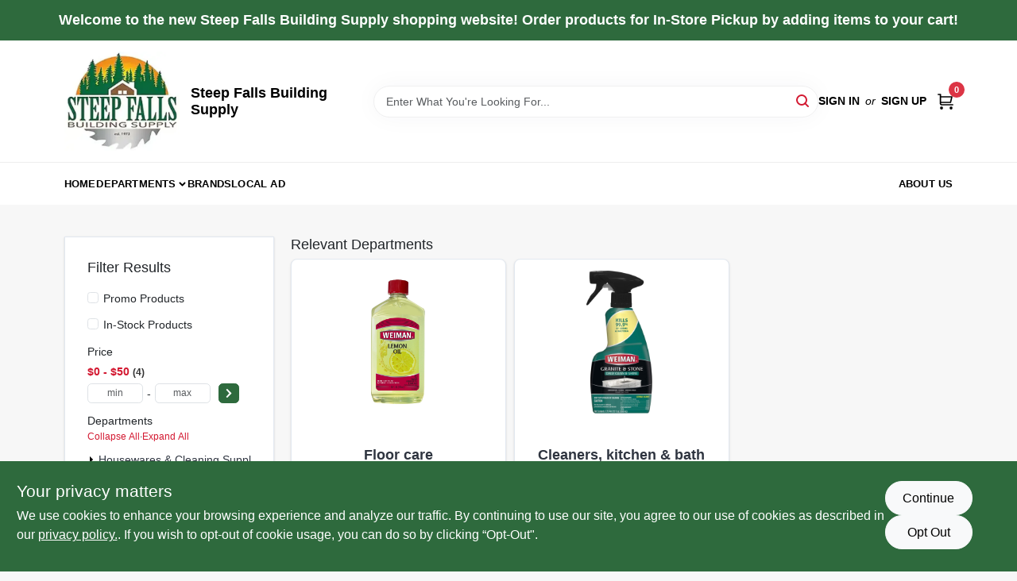

--- FILE ---
content_type: text/html
request_url: https://steepfallsbuildingsupply.com/search/weiman
body_size: 44637
content:
<!DOCTYPE html>
<html lang="en">
	<head>
		<meta charset="utf-8" />
		<link rel="preconnect" href="https://maps.googleapis.com">
		<link rel="preconnect" href="https://storage.googleapis.com">
		<link rel="preconnect" href="https://images.ezad.io">
		<link rel="preconnect" href="https://api.ezadlive.com">
		<meta name="viewport" content="width=device-width, initial-scale=1.0, maximum-scale=2.0">


		
		<link href="https://static.ezadlive.com/fe/version2881/_app/immutable/assets/vendor.f0fcb5ba.css" rel="stylesheet">
		<link href="https://static.ezadlive.com/fe/version2881/_app/immutable/assets/0.1cbb51b9.css" rel="stylesheet">
		<link href="https://static.ezadlive.com/fe/version2881/_app/immutable/assets/login-module.7fe72062.css" rel="stylesheet">
		<link href="https://static.ezadlive.com/fe/version2881/_app/immutable/assets/main-footer.6c797e80.css" rel="stylesheet">
		<link href="https://static.ezadlive.com/fe/version2881/_app/immutable/assets/document-modal.a3b96a58.css" rel="stylesheet">
		<link href="https://static.ezadlive.com/fe/version2881/_app/immutable/assets/modal.577dbff6.css" rel="stylesheet">
		<link href="https://static.ezadlive.com/fe/version2881/_app/immutable/assets/cart-sidebar.bbe547ba.css" rel="stylesheet">
		<link href="https://static.ezadlive.com/fe/version2881/_app/immutable/assets/cart-items.08954f67.css" rel="stylesheet">
		<link href="https://static.ezadlive.com/fe/version2881/_app/immutable/assets/change-quantity.693882c3.css" rel="stylesheet">
		<link href="https://static.ezadlive.com/fe/version2881/_app/immutable/assets/recaptcha.ab6e1a2f.css" rel="stylesheet">
		<link href="https://static.ezadlive.com/fe/version2881/_app/immutable/assets/bogo-discount-card.2b8bc076.css" rel="stylesheet">
		<link href="https://static.ezadlive.com/fe/version2881/_app/immutable/assets/locations-modal.8c32552f.css" rel="stylesheet">
		<link href="https://static.ezadlive.com/fe/version2881/_app/immutable/assets/big-map.bdb2e239.css" rel="stylesheet">
		<link href="https://static.ezadlive.com/fe/version2881/_app/immutable/assets/_page.ee24268f.css" rel="stylesheet">
		<link href="https://static.ezadlive.com/fe/version2881/_app/immutable/assets/product-card.8c7218bf.css" rel="stylesheet">
		<link href="https://static.ezadlive.com/fe/version2881/_app/immutable/assets/paginator-with-links.3eb3ead3.css" rel="stylesheet">
		<link href="https://static.ezadlive.com/fe/version2881/_app/immutable/assets/paginator.12bdcbbb.css" rel="stylesheet">
		<link href="https://static.ezadlive.com/fe/version2881/_app/immutable/assets/filter-item.7ff41a8f.css" rel="stylesheet"><title>weiman Near Me | Steep Falls Building Supply</title><!-- HEAD_svelte-145cly0_START --><!-- Project: undefined - Channel Id: 34 - Version: 2875 - Release Latest Version: undefined -->   <meta name="msapplication-TileColor" content="#da532c"> <meta name="theme-color" content="#ffffff"> <link rel="icon" type="image/x-icon" href="https://storage.googleapis.com/content.ezadtv.com/2021/02/17/602d9c91475fe_favicon.ico"> <link rel="icon" type="image/png" sizes="32x32" href="https://storage.googleapis.com/content.ezadtv.com/2021/02/17/602d9c91475fe_favicon.ico"> <link rel="apple-touch-icon" sizes="180x180" href="https://storage.googleapis.com/content.ezadtv.com/2021/02/17/602d9c91475fe_favicon.ico">  <meta name="twitter:title" content="Steep Falls Building Supply: Local Hardware &amp; Expert Service"> <meta name="og:title" content="Steep Falls Building Supply: Local Hardware &amp; Expert Service"> <meta property="og:title" content="Steep Falls Building Supply: Local Hardware &amp; Expert Service">  <meta name="description" content="Buy weiman at Steep Falls Building Supply. In addition, discover top-quality 8' cedar fence posts, glass &amp; china cement, and more for your home improvement needs."> <meta name="twitter:description" content="Buy weiman at Steep Falls Building Supply. In addition, discover top-quality 8' cedar fence posts, glass &amp; china cement, and more for your home improvement needs."> <meta name="og:description" content="Buy weiman at Steep Falls Building Supply. In addition, discover top-quality 8' cedar fence posts, glass &amp; china cement, and more for your home improvement needs."> <meta property="og:description" content="Buy weiman at Steep Falls Building Supply. In addition, discover top-quality 8' cedar fence posts, glass &amp; china cement, and more for your home improvement needs.">   <meta name="google-site-verification" content="-MZFOmHEdUI9IV4S_yz4sxHd_COAz2pycvaFukSGvhQ"> <meta property="og:site_name" content="Steep Falls Building Supply"> <meta property="og:type" content="website"> <meta property="twitter:site" content="Steep Falls Building Supply"> <meta property="twitter:card" content="summary">     <script> window.dataLayerEz = window.dataLayerEz || []; window.dataLayerEz.push({'storeNumber': '', 'user_properties.store_number': ''}); </script>  <meta name="twitter:image:src" content="https://images.ezad.io/thumb/aHR0cHM6Ly9zdG9yYWdlLmdvb2dsZWFwaXMuY29tL2NvbnRlbnQuZXphZHR2LmNvbS8yMDI0LzA3LzA4LzIwMjQwNzA4XzY2OGM1NmY2NTQ3NjQud2VicA.webp"> <meta name="twitter:image" content="https://images.ezad.io/thumb/aHR0cHM6Ly9zdG9yYWdlLmdvb2dsZWFwaXMuY29tL2NvbnRlbnQuZXphZHR2LmNvbS8yMDI0LzA3LzA4LzIwMjQwNzA4XzY2OGM1NmY2NTQ3NjQud2VicA.webp"> <meta name="og:image" content="https://images.ezad.io/thumb/aHR0cHM6Ly9zdG9yYWdlLmdvb2dsZWFwaXMuY29tL2NvbnRlbnQuZXphZHR2LmNvbS8yMDI0LzA3LzA4LzIwMjQwNzA4XzY2OGM1NmY2NTQ3NjQud2VicA.webp"> <meta property="og:image" content="https://images.ezad.io/thumb/aHR0cHM6Ly9zdG9yYWdlLmdvb2dsZWFwaXMuY29tL2NvbnRlbnQuZXphZHR2LmNvbS8yMDI0LzA3LzA4LzIwMjQwNzA4XzY2OGM1NmY2NTQ3NjQud2VicA.webp">  <script type="application/ld+json">[{"@context":"https://schema.org","@type":"HardwareStore","name":"Steep Falls Building Supply","telephone":"(207) 642-2211","image":"https://images.ezad.io/thumb/aHR0cHM6Ly9zdG9yYWdlLmdvb2dsZWFwaXMuY29tL2NvbnRlbnQuZXphZHR2LmNvbS8yMDI0LzA3LzA4LzIwMjQwNzA4XzY2OGM1NmY2NTQ3NjQud2VicA.webp","address":{"@type":"PostalAddress","streetAddress":"190 Ossipee Trail West","addressLocality":"Standish","addressRegion":"ME","postalCode":"04084-6127","addressCountry":"US"}},{"@context":"https://schema.org","@type":"WebSite","name":"Steep Falls Building Supply","url":"https://steepfallsbuildingsupply.com/","alternateName":"Steep Falls Building Supply","potentialAction":[{"@type":"SearchAction","target":"https://steepfallsbuildingsupply.com//search/?keyword={search_term_string}","query-input":"required name=search_term_string"}]},{"@context":"https://schema.org","@type":"Organization","legalName":"Steep Falls Building Supply","url":"https://steepfallsbuildingsupply.com/","logo":"https://images.ezad.io/thumb/aHR0cHM6Ly9zdG9yYWdlLmdvb2dsZWFwaXMuY29tL2NvbnRlbnQuZXphZHR2LmNvbS8yMDI0LzA3LzA4LzIwMjQwNzA4XzY2OGM1NmY2NTQ3NjQud2VicA.webp","sameAs":["https://www.facebook.com/Steep-Falls-Building-Supply-177743385684093"],"contactPoint":[{"@type":"ContactPoint","contactType":"customer service","telephone":"(207) 642-2211","email":"bill@steepfallsbuildingsupply.com"}]}]</script> <script >__EZ_STORE_SETTINGS = {"businessSlug":"NCWK6BGXRLK44X6H","stripePublishable":"pk_test_SoQebsTMOLR2iExxLINSedwP","stripeLive":"","businessName":"Steep Falls Building Supply","favicon":"https://storage.googleapis.com/content.ezadtv.com/2021/02/17/602d9c91475fe_favicon.ico","colors":{"primary":"#2e6a3d","secondary":"#8b5f3c","text":"#2f3540","background":"#F7F7F7","header":"#fff","headerLinkColor":"","headerText":"","navigation":"#fff","priceColor":"","promoPriceColor":"","storeColor":""},"layout":"default","font":"Roboto","logo":"https://images.ezad.io/thumb/aHR0cHM6Ly9zdG9yYWdlLmdvb2dsZWFwaXMuY29tL2NvbnRlbnQuZXphZHR2LmNvbS8yMDI0LzA3LzA4LzIwMjQwNzA4XzY2OGM1NmY2NTQ3NjQud2VicA.webp","subscribeBannerImage":"url('https://storage.googleapis.com/content.ezadtv.com/2020/06/01/5ed5530c847ce_Generic.jpg')","buyingFromAlert":{"background":"","textColor":"","visible":""},"homeAlert":{"visible":true,"text":"Welcome to the new Steep Falls Building Supply shopping website! Order products for In-Store Pickup by adding items to your cart!","background":"primary","textColor":"white","fontSize":18,"fontWeight":"bold","allowOverrideEvenBasicPlan":"","fontFamily":"","padding":""},"text":{"featuredProductText":"","inStore":"In-Store","specialOrderWarning":"Free Shipping to Store Available","outOfStock":"Order for 3-5 day shipping to our store","noRentalItems":"There are no rental items","specialOrderTitle":"Special Order from True Value","specialOrderText":"","trademark":"All product and company names are trademarks™ or registered® trademarks of their respective holders. Use of them does not imply any affiliation with or endorsement by them.","checkAvailability":"Call Your Local Store For Availability","emptyCart":"Cart is empty. Browse the website and add the things you like!","cartDeliveryDisclaimer":"","forRental":"","promoQuantityHeader":"","specialOrderTextByLocation":"","deliveryConfirmationText":"","vendorInStockText":"","vendorOutOfStockText":"","catalogInStockText":"","vendorSpecialOrderText":"","outOfStockText":"","extraProductMessage":"","inStockText":"","customPurchaseTitle":"","customPurchaseText":"","tvCustomQtyMessage":"","tvCustomAvailableMessage":"","specialOrderFee":"","onlyXLeftText":"","footerConnectText":"","receiveMarketingText":""},"footer":{"links":"","facebookPage":"","showSslLogo":"","instagramPage":"","locations":null,"showLogo":"","hideBusinessName":""},"products":{"inventoryItemsMin":4,"itemsPerPage":48,"showVideos":true,"showDescription":true,"showSimilarProducts":true,"showQtyInWidgets":true,"sortOptions":"","defaultSorting":"relevancy","hideReg":false,"filterShowOutOfStock":true,"inStockProductRename":"","hideUpc":"","hideInStockCheckbox":"","disableOrdering":false,"showThreeFiveDays":"","capitalizeTitle":"","regularPriceText":"","currencyPrefix":"","useOriginalTitle":"","hidePriceOutOfStock":"","disableSpecialOrdering":"","showTopBrandProducts":"","showSimilarProductsByProduct":"","showDepartmentDropdownInSearch":"","getQuoteSpecial":"","hideProductLocation":"","getQuoteEmail":"","hideProductUnit":"","hiddenPriceText":"Call Store for Pricing","syncHandlePromos":"","showPartnerInventories":"","hideQuantity":"","alwaysShowProp65":"","widgetPromoLabel":"","singlePromoLabel":"","hideBrandFromTitle":"","hideOutOfStockItems":"","showUnitInventory":"","showOutOfStockItems":"","hideRentalPrices":"","hidePrice":"","alwaysShowProductLocation":"","showSpecs":"","disableSearchBar":"","hideNotifyMeOption":"","hideDeliveryLocationsModal":"","hideSecondSpecialWarning":"","showModelNumber":"","showSortByCustomerPartNumberOnMyOrders":"","removeZoominEffect":"","hideAvailability":"","includeBrandInTitle":"","hideSpecialOrderBadgeAboveImage":""},"departments":{"defaultSorting":"relevancy","skipAutoFormat":"","multiLevel":"","sortOptions":"","hideHeadersInMenu":"","collapseDepartmentsOnSearch":"","hideNoSubDeptTextInDeptList":"","description":"Discover our selection of Boards, Masonry Products, Lumber, Lawn & Garden essentials, and Plywood. Build and enhance your projects with our quality materials. Shop online now or visit us at STORE_NAME_AND_LOCATION for all your building needs!"},"brands":{"defaultSorting":"relevancy","showImages":"","sortAlphabetical":"","capitalize":"","description":"Discover a wide range of reliable brands including Oldcastle, Amerimax, and Ufp. Equip yourself with the best tools and supplies for any project. Shop online now or visit us at STORE_NAME_AND_LOCATION to find everything you need in one convenient place!"},"cart":{"rewardMembers":false,"hideAddress":false,"specialOrderMessage":"Special order May Be Required","specialOrderDisclaimer":"Subject to Availability and seasonality from suppliers. If we cannot get it, you will be notified and refunded.","specialOrderBadge":"","specialOrderMessageTooltip":"You will receive shipping information over email within the next business day","empty":"Cart is empty. Browse the website and add the things you like!","submittedOrderImage":"","confirmationText":"","deliveryDisclaimer":"","taxJar":"","hideShipping":"","showSpecialOrderDays":"","enableDeliveryDate":"","promos":"","allowSpecialOrderVendors":[1759],"taxDisclaimer":"","additionalCountries":"","showCardProviders":"","taxExemptionCheck":"","discountEligibilityCheck":"","hideVendorInSpecialOrder":"","refundInfo":"","deliveryZipsAllowed":"","allowedZips":"","disclaimer":"","allowSavedCarts":"","hideTax":"","hideDeliveryZipcode":"","cartModal":"","deferCapture":"","pickupDistanceLimit":"","alwaysRequireAddress":"","showUnitPrice":"","distanceModal":"","showCheckoutCbLayout":"","hideUnitedStatesDeliveryOption":"","restrictedStatesForShipping":"","restrictedStatesMessage":"","hideSpecialOrderMessage":"","rdcAware":"","guestCheckoutWithPaypalOnly":"","allowRecurringOrders":"","mergeAdditionalFeeWithSubtotal":"","displayRecurringOrdersSectionBorder":"","hidePickupZipcode":"","enableMarketingEmailsByDefault":"","enableShareCartLink":"","hideSpecialOrderBadge":"","showShippingRateDisclaimer":""},"admin":{"showStats":true,"showOrderLocationFilters":true,"orders":"","hideSecondStep":"","RSCOptions":"","showContractors":"","orderTimeZone":"","hideInStorePingOption":"","autoSelectStore":"","enableNewOrderNotification":"","hideBusinessNameFromHeaderOnMobile":"","showAvailableFulfilmentOptions":"","defaultSelectedStore":"","allowOverridingDeliveryCharges":"","enableTaxWaiverIfExempt":"","hideGuestCheckout":""},"testimonials":{"1":"","2":""},"liveChatCode":"","storeNumber":"","logoMaxWidth":"150px","logoMaxHeight":"150px","signup":{"extraFields":""},"contactUs":{"hideEmail":false},"logoSize":"","navigationBackground":"","whiteHeader":"","lightNav":"","displayName":"Steep Falls Building Supply","domain":"steepfallsbuildingsupply","newOrderEmails":"bill@steepfallsbuildingsupply.com","contactEmail":"bill@steepfallsbuildingsupply.com","company":"truevalue_nomerge","navigation":[{"name":"home"},{"name":"departments"},{"name":"brands"},{"name":"About Us","align":"right"}],"demo":false,"homepageBanner":"","search":{"checkboxFilters":""},"timezone":"","meta":{"description":"We have some of the best selections of products at great prices! Our friendly website is here to assist you with all of your purchasing needs. Feel free to contact us if you have any questions!","loginDescription":"Get discounts & savings when you register for an account today!","mainImage":"","loginTitle":"","departmentsDescription":"Shop [store_name] for essential departments in [city], [state]. Your local hardware expert!","departmentsTitle":"Look Over Our Departments At STORE_NAME","brandsDescription":"Find trusted brands at [store_name] in [city], [state]. Your local source for hardware and supplies.","brandsTitle":"Experience Our Brands At STORE_NAME","searchPageDescription":"Buy [search_term] at [store_name]. In addition, discover top-quality 8' cedar fence posts, glass & china cement, and more for your home improvement needs."},"directory":"www-steepfallsbuildingsupply","overrideSubscribeImage":"","tax_rate":"","adminNavigation":"","showPhoneInNavigation":"","emailNavLink":"","onlyFeatured":"","navigationLayout":"","aboutUsLocations":"","customLayout":"","showAdvancedSetting":"","principles":"","registrationOptions":{"companyInput":"","hideFromHeader":""},"locationData":{"Millhouse":"","Wildey":""},"testKey":"","business":"","authData":"","aboutUsEmails":"","logoLink":"","showConsultationReport":"","dynamicMap":"","customCss":"","extraProductMessage":"","styles":{"vendorInStockClasses":"","catalogInStockClasses":"","rentalFilterNodeClasses":""},"logoMaxheight":"","undefined":"","specialPricePositionBottom":"","aboutUsTitle":"","aboutUsTitleHidden":"","showLocationPhoneInNav":"","business_telephone":"","business_address":"","business_city":"","business_state":"","business_country":"","ecommercePlan":"E1P","tvRDC":"","dibRSC":"","e2Warehouse":"","logoPrint":"","business_zipcode":"","business_email":"","rentals":{"disableLocationSelection":"","allowDeliveryLocations":"","hideFulfillmentOptions":"","rentalContactText":"","disableContactForm":"","rentalInStockText":"","disclaimer":"","submitFormDisclaimerTop":"","submitFormDisclaimerBottom":"","rentalReserveText":"","hideUpc":"","verbiage":""},"aboutUs":{"hideContactUsOption":""},"localAd":{"hideLocalAdNavLink":""},"header":{"locationSelector":""},"navStyle":{"links":"","locationSelector":""},"e2ReportExemption":"","svelte":"","null":"","aiSettings":{"useAIProductsTable":"","useAIProductsCategories":"","excludeAIProductsTable":""}}</script>  <script >__EZ_PREGEN = 0</script> <script >__EZ_TV_ECOM_PLAN = 'E1P'</script> <script >__EZ_TVR_NAME = "True Value Rewards"</script> <script >__EZ_IS_TRUEVALUE = true</script>  <style data-svelte-h="svelte-1ke9ioy">/* embed the latin fonts directly */
    @font-face {
      font-family: 'Roboto';
      font-style: normal;
      font-weight: 300;
      font-display: swap;
      src: url(https://static.ezadlive.com/fonts/KFOlCnqEu92Fr1MmSU5fBBc4.woff2) format('woff2');
      unicode-range: U+0000-00FF, U+0131, U+0152-0153, U+02BB-02BC, U+02C6, U+02DA, U+02DC, U+0304, U+0308, U+0329, U+2000-206F, U+2074, U+20AC, U+2122, U+2191, U+2193, U+2212, U+2215, U+FEFF, U+FFFD;
    }
    @font-face {
      font-family: 'Roboto';
      font-style: normal;
      font-weight: 400;
      font-display: swap;
      src: url(https://static.ezadlive.com/fonts/KFOmCnqEu92Fr1Mu4mxK.woff2) format('woff2');
      unicode-range: U+0000-00FF, U+0131, U+0152-0153, U+02BB-02BC, U+02C6, U+02DA, U+02DC, U+0304, U+0308, U+0329, U+2000-206F, U+2074, U+20AC, U+2122, U+2191, U+2193, U+2212, U+2215, U+FEFF, U+FFFD;
    }
    @font-face {
      font-family: 'Roboto';
      font-style: normal;
      font-weight: 700;
      font-display: swap;
      src: url(https://static.ezadlive.com/fonts/KFOlCnqEu92Fr1MmWUlfBBc4.woff2) format('woff2');
      unicode-range: U+0000-00FF, U+0131, U+0152-0153, U+02BB-02BC, U+02C6, U+02DA, U+02DC, U+0304, U+0308, U+0329, U+2000-206F, U+2074, U+20AC, U+2122, U+2191, U+2193, U+2212, U+2215, U+FEFF, U+FFFD;
    }</style>  <link rel="stylesheet" type="text/css" media="print" href="https://static.ezadlive.com/fonts/font-roboto.css" onload="this.media='all';"><style>
:root {
  --primary: #2e6a3d;
  --bs-primary: #2e6a3d;
  --secondary: #8b5f3c;
  --bs-secondary: #8b5f3c;
  --text: #2f3540;
  --bs-text: #2f3540;
  --background: #F7F7F7;
  --bs-background: #F7F7F7;
  --header: #fff;
  --bs-header: #fff;
  --headerLinkColor: #000;
  --bs-headerLinkColor: #fff;
  --headerText: #000;
  --bs-headerText: #fff;
  --navigation: #fff;
  --bs-navigation: #fff;
  --priceColor: #fff;
  --bs-priceColor: #fff;
  --promoPriceColor: #fff;
  --bs-promoPriceColor: #fff;
  --storeColor: #fff;
  --bs-storeColor: #fff;
  --brandPrimary: #D31931;
  --headerLinkColorInv: #fff;
  --navigationLinkColor: #000;
  --navigationText: var(--text);
  --navigationFontSize: 14px;
  --font: Helvetica,Arial,sans-serif;
}
</style><!-- HEAD_svelte-145cly0_END --><!-- HEAD_svelte-rn6tfp_START --> <link rel="canonical" href="https://steepfallsbuildingsupply.com/search/weiman"><!-- HEAD_svelte-rn6tfp_END -->

		<style>
			.text-success-dark {
				color: #124A1F !important;
			}
		</style>
	</head>
	<body data-sveltekit-preload-data="hover">
	<noscript><iframe src='https://www.googletagmanager.com/ns.html?id=GTM-PPF9G4N' height='0' width='0' style='display:none;visibility:hidden'></iframe></noscript>
		<div style="display: contents">     <button class="skip-link svelte-1yub3rk" data-svelte-h="svelte-mn0oll">Skip to content</button> <div class="truevalueSite"><div class="main-banner alert border-0 rounded-0 py-2 py-md-3 text-center mb-0 svelte-1fmymtp" role="alert" style="color: var(--bs-white); background: var(--bs-primary); font-size: 18px;; ; font-weight: bold; ; font-family:  !important; padding: ;">Welcome to the new Steep Falls Building Supply shopping website! Order products for In-Store Pickup by adding items to your cart!</div>  <header id="mainHeader" class="main-header position-relative  SteepFallsBuildingSupply svelte-1pee0jg"><div class="container gap-3 d-flex flex-column flex-lg-row align-items-center justify-content-center justify-content-lg-between py-3"> <button class="d-block nav-icon d-lg-none mobile-menu-button " aria-label="Menu"><span></span></button> <div class="d-flex flex-column flex-md-row align-items-center"><a href="/" class="brand text-white " aria-label="Steep Falls Building Supply Home" rel="prefetch"><img src="https://images.ezad.io/thumb/aHR0cHM6Ly9zdG9yYWdlLmdvb2dsZWFwaXMuY29tL2NvbnRlbnQuZXphZHR2LmNvbS8yMDI0LzA3LzA4LzIwMjQwNzA4XzY2OGM1NmY2NTQ3NjQud2VicA.webp" id="logo-img" alt="Steep Falls Building Supply" style="max-width: 150px;max-height: 150px;" class="logo-width svelte-1pee0jg" width="100%" height="100%"></a> <div class="h5 fw-bold mt-3 mb-0 mt-md-0 ms-md-3 comp-text" style="color: ">Steep Falls Building Supply</div></div> <form id="searchForm" name="search" role="search" class="search-wrapper position-relative svelte-om0n6w"><input aria-label="Search Term" class="form-control autosuggest svelte-om0n6w" type="text" placeholder="Enter What You're Looking For..." loading="lazy" value=""> <button type="submit" aria-label="Search" class="btn-search-custom svelte-om0n6w" data-svelte-h="svelte-6o76ou"><svg width="16" height="16" xmlns="http://www.w3.org/2000/svg" xmlns:xlink="http://www.w3.org/1999/xlink"><defs data-v-6d71ba7e=""><filter data-v-6d71ba7e="" x="-8.1%" y="-113.8%" width="116.2%" height="327.5%" filterUnits="objectBoundingBox"><feMorphology data-v-6d71ba7e="" radius=".5" operator="dilate" in="SourceAlpha" result="shadowSpreadOuter1"></feMorphology><feOffset data-v-6d71ba7e="" in="shadowSpreadOuter1" result="shadowOffsetOuter1"></feOffset><feGaussianBlur data-v-6d71ba7e="" stdDeviation="15" in="shadowOffsetOuter1" result="shadowBlurOuter1"></feGaussianBlur><feComposite data-v-6d71ba7e="" in="shadowBlurOuter1" in2="SourceAlpha" operator="out" result="shadowBlurOuter1"></feComposite><feColorMatrix data-v-6d71ba7e="" values="0 0 0 0 0.13236882 0 0 0 0 0.171002098 0 0 0 0 0.285297781 0 0 0 0.04 0" in="shadowBlurOuter1"></feColorMatrix></filter><rect data-v-6d71ba7e="" x="0" y="0" width="560" height="40" rx="20"></rect></defs><g data-v-6d71ba7e="" fill="none" fill-rule="evenodd"><path data-v-6d71ba7e="" fill="#FFF" d="M-884-28H556v1536H-884z"></path><g data-v-6d71ba7e="" transform="translate(-529 -11)"><use data-v-6d71ba7e="" fill="#000" filter="url(#a)" xlink:href="#b"></use><use data-v-6d71ba7e="" stroke="currentColor" fill="#FFF" xlink:href="#b"></use></g><g data-v-6d71ba7e="" stroke-width="2" transform="translate(1 1)" stroke="currentColor" stroke-linecap="round" stroke-linejoin="round"><circle data-v-6d71ba7e="" cx="6" cy="6" r="6"></circle><path data-v-6d71ba7e="" d="M14 14l-3.758-3.758"></path></g></g></svg></button> </form> <div class="d-flex align-items-center cart-wrapper  svelte-17u9cvc" style="z-index: 1;">  <div id="authorization" class="d-lg-flex d-none me-3"><div class="d-flex flex-lg-row align-items-center"><a href="/login" class="text-uppercase fw-bold text-nowrap" rel="prefetch">Sign In</a> <span class="my-n1 my-lg-0 mx-2 fst-italic" data-svelte-h="svelte-dz76fn">or</span> <a href="/register" class="text-uppercase fw-bold text-nowrap" rel="prefetch">Sign Up</a></div></div> <a href="/cart" class="cart-btn position-relative " aria-label="Cart, 0 Items" rel="prefetch"><svg width="20" height="20" xmlns="http://www.w3.org/2000/svg"><g transform="translate(1 1)" fill="none" fill-rule="evenodd"><circle fill="#000" fill-rule="nonzero" cx="4.235" cy="17.788" r="1"></circle><circle fill="currentColor" fill-rule="nonzero" cx="16.094" cy="17.788" r="1"></circle><circle stroke="currentColor" stroke-width="1.694" stroke-linecap="round" stroke-linejoin="round" cx="4" cy="17" r="1"></circle><circle stroke="currentColor" stroke-width="1.694" stroke-linecap="round" stroke-linejoin="round" cx="16" cy="17" r="1"></circle><path d="M0 0h2.571v11.25c0 .966.768 1.75 1.715 1.75H18" stroke="currentColor" stroke-width="1.694" stroke-linecap="round" stroke-linejoin="round"></path><path stroke="currentColor" stroke-width="1.694" stroke-linecap="round" stroke-linejoin="round" d="M3 3h14l-1.647 7H3"></path></g></svg> <span class="position-absolute badge bg-danger rounded-circle ">0</span></a>  </div></div> </header>  <nav class="navbar p-0 navbar-light main-nav  collapsed   svelte-t4umeu" id="mainNav"> <div class="container pb-3 pb-lg-0 w-100 h-100 align-items-start"><div class="px-2 px-lg-0 w-100"><div class="d-flex justify-content-end mt-4 d-lg-none mb-n2 w-100"><button class="toggle-menu-bt" id="toggle-menu-bt" aria-label="Menu" data-svelte-h="svelte-1bfgfmg"><svg xmlns="http://www.w3.org/2000/svg" fill="none" width="32" viewBox="0 0 24 24" stroke-width="2" stroke="currentColor"><path stroke-linecap="round" stroke-linejoin="round" d="M6 18L18 6M6 6l12 12"></path></svg></button></div> <ul class="navbar-nav flex-column flex-lg-row flex-wrap "><li class="nav-item  left   svelte-t4umeu"><a href="/" class="nav-link text-capitalize home" style="font-size: " rel="prefetch">Home </a> </li><li class="nav-item b-nav-dropdown dropdown left   svelte-t4umeu"><button tabindex="0" class=" c-dropdown h-100 d-flex align-items-center main-link justify-content-between svelte-nnj2yx" aria-expanded="false" aria-controls="departments-menu"><a class="nav-link text-capitalize svelte-nnj2yx" href="/departments" style="fontSize: ">Departments</a> <svg fill="none" class="ms-1 caret svelte-nnj2yx" width="10" height="6" xmlns="http://www.w3.org/2000/svg"><path d="M7.5 1.5l-3 3-3-3" stroke="currentColor" stroke-linecap="round" stroke-linejoin="round" stroke-width="2" class="svelte-nnj2yx"></path></svg>   </button> </li><li class="nav-item  left   svelte-t4umeu"><a href="/brands" class="nav-link text-capitalize " style="font-size: " rel="prefetch">Brands </a> </li><li class="nav-item  left   svelte-t4umeu"><a href="/local-ad" class="nav-link text-capitalize " style="font-size: " rel="prefetch">Local Ad </a> </li><li class="nav-item  right   svelte-t4umeu"><a href="/about-us" class="nav-link text-capitalize " style="font-size: " rel="prefetch">About Us </a> </li>   </ul></div></div> </nav>   <div> <main><div class="container search-container  svelte-141ptr8"> <div class="row"><div class="col-lg-3"> <div class="filterWrapper card filters rounded-0  svelte-5l9ewu"><div class="card-body svelte-5l9ewu"><h2 class="mb-3 h5" data-svelte-h="svelte-1x7u8c7">Filter Results</h2> <button class="d-lg-none filters-close-bt svelte-5l9ewu" aria-label="Hide Filters" data-svelte-h="svelte-zl9rcq"><svg xmlns="http://www.w3.org/2000/svg" width="24" height="24" viewBox="0 0 24 24"><title>e-remove</title><g stroke-linecap="round" stroke-linejoin="round" stroke-width="2" fill="#a0a0ba" stroke="#a0a0ba"><line fill="none" stroke="#a0a0ba" stroke-miterlimit="10" x1="19" y1="5" x2="5" y2="19"></line><line fill="none" stroke="#a0a0ba" stroke-miterlimit="10" x1="19" y1="19" x2="5" y2="5"></line></g></svg></button>  <div class="d-flex flex-column align-items-start"> </div> <div class="mb-2"><div class="form-check"><input id="promoCheck" type="checkbox" class="form-check-input" aria-label="Promo Products"> <h3 class="fs-6" style="margin-top: 9px;line-height: 10px;"><label class="form-check-label" for="promoCheck">Promo Products</label></h3></div></div> <div class="mb-3"><div class="form-check"><input id="inStockCheck" type="checkbox" class="form-check-input" aria-label="In-Stock Products"> <h3 class="fs-6" style="margin-top: 9px;line-height: 10px;"><label class="form-check-label" for="inStockCheck"><a href="/search/weiman?in_stock_only=1" class="heading-color" rel="prefetch">In-Stock Products</a></label></h3></div></div>   <div class="mb-3" style="max-width: 200px;"><h2 class="h6" data-svelte-h="svelte-6n5n7u">Price</h2> <ul class="p-0"><li class="none-style-list price-range mb-1 svelte-5l9ewu"><button><h3 class="fs-6 fw-bold d-inline">$0 - $50</h3> <span class="item-counts svelte-5l9ewu">4 </span></button> </li> <li class="none-style-list d-flex svelte-5l9ewu"><form name="searchFiltersForm" class="d-flex"><input placeholder="min" type="number" size="sm" class="form-control price-range-select price-min svelte-5l9ewu" aria-label="min price"> <span style="margin-top: 3px" data-svelte-h="svelte-vpnvjw">-</span> <input placeholder="max" type="number" size="sm" class="form-control price-range-select price-max svelte-5l9ewu" aria-label="max price"> <button type="submit" class="btn btn-primary price-select-btn svelte-5l9ewu" aria-label="Select Price" data-svelte-h="svelte-poisjr"><svg aria-hidden="true" width="8" viewBox="0 0 320 512" focusable="false" fill="currentColor"><path d="M285.5 273l-194.3 194.3c-9.4 9.4-24.6 9.4-33.9 0l-22.7-22.7c-9.4-9.4-9.4-24.5 0-33.9l154-154.7-154-154.7c-9.3-9.4-9.3-24.5 0-33.9l22.7-22.7c9.4-9.4 24.6-9.4 33.9 0l194.3 194.3c9.4 9.4 9.4 24.6 0 33.9z"></path></svg></button></form></li></ul></div>          </div> </div></div> <div class="col-lg-9"><div class="w-100 position-relative"></div> </div></div></div> </main></div>  <div> </div> <div id="user-consent-banner" class="consent-banner row m-0 alert alert-info alert-dismissible top-bg-1 hide-consent-banner svelte-wa0yp2" role="alert"><div class="d-flex flex-column flex-md-row justify-content-between gap-4"><div data-svelte-h="svelte-1dkqoer"><div class="h4">Your privacy matters</div> <p class="lead svelte-wa0yp2" id="cookie-consent-text">We use cookies to enhance your browsing experience and analyze our traffic. By continuing to use our site, you agree to our use of cookies as described in our <a href="/privacy-policy" target="_blank" rel="noopener noreferrer" aria-label="privacy policy (opens in a new tab)">privacy policy.</a>. If you wish to opt-out of cookie usage, you can do so by clicking “Opt-Out&quot;.</p></div> <div class="d-flex flex-md-column align-items-center gap-3 action-btn svelte-wa0yp2"><button type="button" class="lead btn btn-light rounded-pill action-btn text-nowrap svelte-wa0yp2" data-dismiss="alert" aria-label="Continue" data-svelte-h="svelte-6eb4ps">Continue</button> <button type="button" class="lead btn btn-light action-btn rounded-pill text-nowrap svelte-wa0yp2" data-dismiss="alert" aria-label="Opt Out" data-svelte-h="svelte-1fjazhb">Opt Out</button></div></div></div>  </div> 
			
			<script>
				{
					__sveltekit_twwrf7 = {
						assets: "https://static.ezadlive.com/fe/version2881",
						base: new URL("..", location).pathname.slice(0, -1),
						env: {}
					};

					const element = document.currentScript.parentElement;

					const data = [{"type":"data","data":(function(a){a.businessSlug="NCWK6BGXRLK44X6H";a.stripePublishable="pk_test_SoQebsTMOLR2iExxLINSedwP";a.stripeLive="";a.businessName="Steep Falls Building Supply";a.favicon="https://storage.googleapis.com/content.ezadtv.com/2021/02/17/602d9c91475fe_favicon.ico";a.colors={primary:"#2e6a3d",secondary:"#8b5f3c",text:"#2f3540",background:"#F7F7F7",header:"#fff",headerLinkColor:"",headerText:"",navigation:"#fff",priceColor:"",promoPriceColor:"",storeColor:""};a.layout="default";a.font="Roboto";a.logo="https://images.ezad.io/thumb/aHR0cHM6Ly9zdG9yYWdlLmdvb2dsZWFwaXMuY29tL2NvbnRlbnQuZXphZHR2LmNvbS8yMDI0LzA3LzA4LzIwMjQwNzA4XzY2OGM1NmY2NTQ3NjQud2VicA.webp";a.subscribeBannerImage="url('https://storage.googleapis.com/content.ezadtv.com/2020/06/01/5ed5530c847ce_Generic.jpg')";a.buyingFromAlert={background:"",textColor:"",visible:""};a.homeAlert={visible:true,text:"Welcome to the new Steep Falls Building Supply shopping website! Order products for In-Store Pickup by adding items to your cart!",background:"primary",textColor:"white",fontSize:18,fontWeight:"bold",allowOverrideEvenBasicPlan:"",fontFamily:"",padding:""};a.text={featuredProductText:"",inStore:"In-Store",specialOrderWarning:"Free Shipping to Store Available",outOfStock:"Order for 3-5 day shipping to our store",noRentalItems:"There are no rental items",specialOrderTitle:"Special Order from True Value",specialOrderText:"",trademark:"All product and company names are trademarks™ or registered® trademarks of their respective holders. Use of them does not imply any affiliation with or endorsement by them.",checkAvailability:"Call Your Local Store For Availability",emptyCart:"Cart is empty. Browse the website and add the things you like!",cartDeliveryDisclaimer:"",forRental:"",promoQuantityHeader:"",specialOrderTextByLocation:"",deliveryConfirmationText:"",vendorInStockText:"",vendorOutOfStockText:"",catalogInStockText:"",vendorSpecialOrderText:"",outOfStockText:"",extraProductMessage:"",inStockText:"",customPurchaseTitle:"",customPurchaseText:"",tvCustomQtyMessage:"",tvCustomAvailableMessage:"",specialOrderFee:"",onlyXLeftText:"",footerConnectText:"",receiveMarketingText:""};a.footer={links:"",facebookPage:"",showSslLogo:"",instagramPage:"",locations:null,showLogo:"",hideBusinessName:""};a.products={inventoryItemsMin:4,itemsPerPage:48,showVideos:true,showDescription:true,showSimilarProducts:true,showQtyInWidgets:true,sortOptions:"",defaultSorting:"relevancy",hideReg:false,filterShowOutOfStock:true,inStockProductRename:"",hideUpc:"",hideInStockCheckbox:"",disableOrdering:false,showThreeFiveDays:"",capitalizeTitle:"",regularPriceText:"",currencyPrefix:"",useOriginalTitle:"",hidePriceOutOfStock:"",disableSpecialOrdering:"",showTopBrandProducts:"",showSimilarProductsByProduct:"",showDepartmentDropdownInSearch:"",getQuoteSpecial:"",hideProductLocation:"",getQuoteEmail:"",hideProductUnit:"",hiddenPriceText:"Call Store for Pricing",syncHandlePromos:"",showPartnerInventories:"",hideQuantity:"",alwaysShowProp65:"",widgetPromoLabel:"",singlePromoLabel:"",hideBrandFromTitle:"",hideOutOfStockItems:"",showUnitInventory:"",showOutOfStockItems:"",hideRentalPrices:"",hidePrice:"",alwaysShowProductLocation:"",showSpecs:"",disableSearchBar:"",hideNotifyMeOption:"",hideDeliveryLocationsModal:"",hideSecondSpecialWarning:"",showModelNumber:"",showSortByCustomerPartNumberOnMyOrders:"",removeZoominEffect:"",hideAvailability:"",includeBrandInTitle:"",hideSpecialOrderBadgeAboveImage:""};a.departments={defaultSorting:"relevancy",skipAutoFormat:"",multiLevel:"",sortOptions:"",hideHeadersInMenu:"",collapseDepartmentsOnSearch:"",hideNoSubDeptTextInDeptList:"",description:"Discover our selection of Boards, Masonry Products, Lumber, Lawn & Garden essentials, and Plywood. Build and enhance your projects with our quality materials. Shop online now or visit us at STORE_NAME_AND_LOCATION for all your building needs!"};a.brands={defaultSorting:"relevancy",showImages:"",sortAlphabetical:"",capitalize:"",description:"Discover a wide range of reliable brands including Oldcastle, Amerimax, and Ufp. Equip yourself with the best tools and supplies for any project. Shop online now or visit us at STORE_NAME_AND_LOCATION to find everything you need in one convenient place!"};a.cart={rewardMembers:false,hideAddress:false,specialOrderMessage:"Special order May Be Required",specialOrderDisclaimer:"Subject to Availability and seasonality from suppliers. If we cannot get it, you will be notified and refunded.",specialOrderBadge:"",specialOrderMessageTooltip:"You will receive shipping information over email within the next business day",empty:"Cart is empty. Browse the website and add the things you like!",submittedOrderImage:"",confirmationText:"",deliveryDisclaimer:"",taxJar:"",hideShipping:"",showSpecialOrderDays:"",enableDeliveryDate:"",promos:"",allowSpecialOrderVendors:[1759],taxDisclaimer:"",additionalCountries:"",showCardProviders:"",taxExemptionCheck:"",discountEligibilityCheck:"",hideVendorInSpecialOrder:"",refundInfo:"",deliveryZipsAllowed:"",allowedZips:"",disclaimer:"",allowSavedCarts:"",hideTax:"",hideDeliveryZipcode:"",cartModal:"",deferCapture:"",pickupDistanceLimit:"",alwaysRequireAddress:"",showUnitPrice:"",distanceModal:"",showCheckoutCbLayout:"",hideUnitedStatesDeliveryOption:"",restrictedStatesForShipping:"",restrictedStatesMessage:"",hideSpecialOrderMessage:"",rdcAware:"",guestCheckoutWithPaypalOnly:"",allowRecurringOrders:"",mergeAdditionalFeeWithSubtotal:"",displayRecurringOrdersSectionBorder:"",hidePickupZipcode:"",enableMarketingEmailsByDefault:"",enableShareCartLink:"",hideSpecialOrderBadge:"",showShippingRateDisclaimer:""};a.admin={showStats:true,showOrderLocationFilters:true,orders:"",hideSecondStep:"",RSCOptions:"",showContractors:"",orderTimeZone:"",hideInStorePingOption:"",autoSelectStore:"",enableNewOrderNotification:"",hideBusinessNameFromHeaderOnMobile:"",showAvailableFulfilmentOptions:"",defaultSelectedStore:"",allowOverridingDeliveryCharges:"",enableTaxWaiverIfExempt:"",hideGuestCheckout:""};a.testimonials={"1":"","2":""};a.liveChatCode="";a.storeNumber="";a.logoMaxWidth="150px";a.logoMaxHeight="150px";a.signup={extraFields:""};a.contactUs={hideEmail:false};a.logoSize="";a.navigationBackground="";a.whiteHeader="";a.lightNav="";a.displayName="Steep Falls Building Supply";a.domain="steepfallsbuildingsupply";a.newOrderEmails="bill@steepfallsbuildingsupply.com";a.contactEmail="bill@steepfallsbuildingsupply.com";a.company="truevalue_nomerge";a.navigation=[{name:"home"},{name:"departments"},{name:"brands"},{name:"About Us",align:"right"}];a.demo=false;a.homepageBanner="";a.search={checkboxFilters:""};a.timezone="";a.meta={description:"We have some of the best selections of products at great prices! Our friendly website is here to assist you with all of your purchasing needs. Feel free to contact us if you have any questions!",loginDescription:"Get discounts & savings when you register for an account today!",mainImage:"",loginTitle:"",departmentsDescription:"Shop [store_name] for essential departments in [city], [state]. Your local hardware expert!",departmentsTitle:"Look Over Our Departments At STORE_NAME",brandsDescription:"Find trusted brands at [store_name] in [city], [state]. Your local source for hardware and supplies.",brandsTitle:"Experience Our Brands At STORE_NAME",searchPageDescription:"Buy [search_term] at [store_name]. In addition, discover top-quality 8' cedar fence posts, glass & china cement, and more for your home improvement needs."};a.directory="www-steepfallsbuildingsupply";a.overrideSubscribeImage="";a.tax_rate="";a.adminNavigation="";a.showPhoneInNavigation="";a.emailNavLink="";a.onlyFeatured="";a.navigationLayout="";a.aboutUsLocations="";a.customLayout="";a.showAdvancedSetting="";a.principles="";a.registrationOptions={companyInput:"",hideFromHeader:""};a.locationData={Millhouse:"",Wildey:""};a.testKey="";a.business="";a.authData="";a.aboutUsEmails="";a.logoLink="";a.showConsultationReport="";a.dynamicMap="";a.customCss="";a.extraProductMessage="";a.styles={vendorInStockClasses:"",catalogInStockClasses:"",rentalFilterNodeClasses:""};a.logoMaxheight="";a.undefined="";a.specialPricePositionBottom="";a.aboutUsTitle="";a.aboutUsTitleHidden="";a.showLocationPhoneInNav="";a.business_telephone="";a.business_address="";a.business_city="";a.business_state="";a.business_country="";a.ecommercePlan="E1P";a.tvRDC="";a.dibRSC="";a.e2Warehouse="";a.logoPrint="";a.business_zipcode="";a.business_email="";a.rentals={disableLocationSelection:"",allowDeliveryLocations:"",hideFulfillmentOptions:"",rentalContactText:"",disableContactForm:"",rentalInStockText:"",disclaimer:"",submitFormDisclaimerTop:"",submitFormDisclaimerBottom:"",rentalReserveText:"",hideUpc:"",verbiage:""};a.aboutUs={hideContactUsOption:""};a.localAd={hideLocalAdNavLink:""};a.header={locationSelector:""};a.navStyle={links:"",locationSelector:""};a.e2ReportExemption="";a.svelte="";a.null="";a.aiSettings={useAIProductsTable:"",useAIProductsCategories:"",excludeAIProductsTable:""};return {storeSettings:a,validStores:["5083"],brandPlugins:[],gmapsKey:"AIzaSyBgeQHZrAQJV9-VYBy-2wfXc5Cq1ZovSog",tvEcomPlan:"E1P",tvrName:"True Value Rewards",isTrueValue:true,theme:"truevalue",devOptions:null,business:{business_id:"5083",partner_business:"5083",business_name:"Steep Falls Building Supply",meta_description:"Find top-quality hardware supplies and expert services at Steep Falls Building Supply, your trusted local hardware store in Standish. Visit us today for personalized advice and guidance on your next project.",meta_title:"Steep Falls Building Supply: Local Hardware & Expert Service",company:"truevalue_nomerge",company_logo:"https://storage.googleapis.com/content.ezadtv.com/2020/12/28/5fea226264fd6_steep.jpg",google_verify_code:"-MZFOmHEdUI9IV4S_yz4sxHd_COAz2pycvaFukSGvhQ",business_zipcode:"04084-6127",business_address:"190 Ossipee Trail West",business_state:"ME",business_city:"Standish",business_country:"US",google_search_console:"",google_analytics:"",facebook_pixel:"",live_chat:null,gtag_conversion_id:null,facebook_link:"https://www.facebook.com/Steep-Falls-Building-Supply-177743385684093",twitter_link:null,youtube_link:null,instagram_link:null,googleplus_link:null,linkedin_link:"",pinterest_link:null,business_telephone:"(207) 642-2211",contact_email:"bill@steepfallsbuildingsupply.com",truevalue_ecommerce_plan:"E1P",other_ecommerce_plan:null,store_number:"21891",release_channel_id:"55",release_version:"2881",release_channel_category:"default",release_project:"svelte",release_latest_version:"2881",website_theme:"truevalue",pickup_pdp_message:null,sitemap_plan:"e1-plus",is_truevalue_ecommerce:1,backlink_text:"\u003Cspan>\n\tThis site uses AI from  \u003Ca class=\"font-weight-bold\" rel=\"noopener noreferrer\" href=\"https://ezai.io/\" target=\"_blank\" style=\"text-decoration: underline;\" aria-label=\"EZ AI (opens in a new tab)\">EZ AI\u003C/a>,  Modernize Your Business With AI!\n\u003C/span>\n\u003Cspan>\n\tPOS E-Commerce Integration With \u003Ca class=\"font-weight-bold\" rel=\"noopener noreferrer\" href=\"https://localecommerce.com/\" target=\"_blank\" style=\"text-decoration: underline;\" aria-label=\"Digital Commerce (opens in a new tab)\">Digital Commerce\u003C/a> by EZ-AD\n\u003C/span>",company_billing:"25",paint_enabled:null,is_bm_module_enabled:"0",currency_code:"usd"},details:{business_slug:"NCWK6BGXRLK44X6H",business_name:"Steep Falls Building Supply",website_domain:"https://steepfallsbuildingsupply.com/",store_number:"21891",company:null,meta_description:"Find top-quality hardware supplies and expert services at Steep Falls Building Supply, your trusted local hardware store in Standish. Visit us today for personalized advice and guidance on your next project.",meta_title:"Steep Falls Building Supply: Local Hardware & Expert Service",business_zipcode:"04084-6127",business_state:"ME",business_telephone:"(207) 642-2211",business_address:"190 Ossipee Trail West",business_city:"Standish",business_country:"US",hours:"{\"mon\":{\"open\":\"07:00 AM\",\"close\":\"04:00 PM\",\"closed\":\"\"},\"tue\":{\"open\":\"07:00 AM\",\"close\":\"04:00 PM\",\"closed\":\"\"},\"wed\":{\"open\":\"07:00 AM\",\"close\":\"04:00 PM\",\"closed\":\"\"},\"thu\":{\"open\":\"07:00 AM\",\"close\":\"04:00 PM\",\"closed\":\"\"},\"fri\":{\"open\":\"07:00 AM\",\"close\":\"04:00 PM\",\"closed\":\"\"},\"sat\":{\"open\":\"08:00 AM\",\"close\":\"03:00 PM\",\"closed\":\"\"},\"sun\":{\"open\":\"\",\"close\":\"\",\"closed\":1}}",latitude:43.7324,longitude:-70.5703,facebook_link:"https://www.facebook.com/Steep-Falls-Building-Supply-177743385684093",twitter_link:null,instagram_link:null,youtube_link:null,linkedin_link:"",googleplus_link:null,pinterest_link:null,snapchat_link:null,show_stock_level:"1",show_oos_special:0,show_competitors:0,pickup_enabled:1,delivery_enabled:1,shipping_enabled:0,ship_to_home_enabled:0,special_enabled:1,pickup_payment:"website",delivery_fee:"0.00",delivery_locations:[{code:"04084",fee:".50"},{code:"04048",fee:"10.00"},{code:"04049",fee:"10.00"},{code:"04093",fee:"10.00"},{code:"04038",fee:"10.00"},{code:"04085",fee:"10.00"},{code:"04062",fee:"10.00"},{code:"04092",fee:"12.00"},{code:"04103",fee:"12.00"},{code:"04101",fee:"11.00"},{code:"04105",fee:"15.00"},{code:"04021",fee:"11.00"},{code:"04097",fee:"12.00"},{code:"04096",fee:"15.00"},{code:"04032",fee:"20.00"},{code:"04260",fee:"18.00"},{code:"04015",fee:"12.00"},{code:"04071",fee:"12.00"},{code:"04055",fee:"15.00"},{code:"04029",fee:"15.00"},{code:"04024",fee:"12.00"},{code:"04091",fee:"12.00"},{code:"04020",fee:"12.00"},{code:"04047",fee:"13.00"},{code:"04056",fee:"12.00"},{code:"04061",fee:"12.00"},{code:"04081",fee:"12.00"},{code:"04041",fee:"12.00"},{code:"04091",fee:"11.00"},{code:"04068",fee:"15.00"},{code:"04010",fee:"15.00"},{code:"04022",fee:"16.00"},{code:"04072",fee:"12.00"},{code:"04064",fee:"12.00"},{code:"04036",fee:"15.00"},{code:"04006",fee:"16.00"},{code:"04046",fee:"16.00"},{code:"04043",fee:"15.00"},{code:"04002",fee:"15.00"},{code:"04040",fee:"20.00"}],delivery_payment:"website",shipping_destination:"store",shipping_base_price:"9.99",shipping_extra_price:"5.99",shipping_extra_max:"3",default_product_weight:null,default_recurring_product_weight:null,default_product_width:null,default_product_height:null,default_product_length:null,shipping_states:[],tax_type:"checkout",tax_rate:"5.500",account_field_info:"{\"display\":true,\"showBalance\":false,\"label\":\"4305\",\"help\":\"Enter your house account number if you have a registered account with us.\"}",stripe_account_id:"acct_1I7P2fGDtZgtQKtx",stripe_account_id_mig:"acct_1I7P2fGDtZgtQKtx",stripe_live:"1",stripe_migrated:"1",stripe_fee_percent:"0.60",company_logo:"https://storage.googleapis.com/content.ezadtv.com/2020/12/28/5fea226264fd6_steep.jpg",contact_link:null,contact_email:"bill@steepfallsbuildingsupply.com",hours_of_operation:null,website_url:"https://steepfallsbuildingsupply.com/",color:null,product_email_frequency:null,new_customer_email:"1",order_sms_number:null,changelog_last_viewed:"2021-02-06 11:31:29",demo:"1",sms_notifications_enabled:"0",outbound_sms_number:null,use_multilevel_categories:"1",adyen_config_public:null,payment_provider:"stripe",currency_code:"usd",defer_cc_capture:"1",plugnpay_config:null,delivery_settings:{delivery_disclaimer:"Orders placed by 10am will be delivered the same day, otherwise they will deliver the next morning",delivery_datepicker:true,enable_time:true},delivery_locations2:"[{\"code\":\"04084\",\"fee\":\".50\"},{\"code\":\"04048\",\"fee\":\"10.00\"},{\"code\":\"04049\",\"fee\":\"10.00\"},{\"code\":\"04093\",\"fee\":\"10.00\"},{\"code\":\"04038\",\"fee\":\"10.00\"},{\"code\":\"04085\",\"fee\":\"10.00\"},{\"code\":\"04062\",\"fee\":\"10.00\"},{\"code\":\"04092\",\"fee\":\"12.00\"},{\"code\":\"04103\",\"fee\":\"12.00\"},{\"code\":\"04101\",\"fee\":\"11.00\"},{\"code\":\"04105\",\"fee\":\"15.00\"},{\"code\":\"04021\",\"fee\":\"11.00\"},{\"code\":\"04097\",\"fee\":\"12.00\"},{\"code\":\"04096\",\"fee\":\"15.00\"},{\"code\":\"04032\",\"fee\":\"20.00\"},{\"code\":\"04260\",\"fee\":\"18.00\"},{\"code\":\"04015\",\"fee\":\"12.00\"},{\"code\":\"04071\",\"fee\":\"12.00\"},{\"code\":\"04055\",\"fee\":\"15.00\"},{\"code\":\"04029\",\"fee\":\"15.00\"},{\"code\":\"04024\",\"fee\":\"12.00\"},{\"code\":\"04091\",\"fee\":\"12.00\"},{\"code\":\"04020\",\"fee\":\"12.00\"},{\"code\":\"04047\",\"fee\":\"13.00\"},{\"code\":\"04056\",\"fee\":\"12.00\"},{\"code\":\"04061\",\"fee\":\"12.00\"},{\"code\":\"04081\",\"fee\":\"12.00\"},{\"code\":\"04041\",\"fee\":\"12.00\"},{\"code\":\"04091\",\"fee\":\"11.00\"},{\"code\":\"04068\",\"fee\":\"15.00\"},{\"code\":\"04010\",\"fee\":\"15.00\"},{\"code\":\"04022\",\"fee\":\"16.00\"},{\"code\":\"04072\",\"fee\":\"12.00\"},{\"code\":\"04064\",\"fee\":\"12.00\"},{\"code\":\"04036\",\"fee\":\"15.00\"},{\"code\":\"04006\",\"fee\":\"16.00\"},{\"code\":\"04046\",\"fee\":\"16.00\"},{\"code\":\"04043\",\"fee\":\"15.00\"},{\"code\":\"04002\",\"fee\":\"15.00\"},{\"code\":\"04040\",\"fee\":\"20.00\"}]",rental_delivery_locations:[],pickup_disclaimer:"For curbside pickup please call the store when you arrive and we will being your items to your vehicle. (207) 642-2211",pickup_pdp_message:null,special_order_sla:"3-8 days",special_disclaimer:null,user_fields:null,release_channel_id:"34",release_version:"2875",svelte_release_channel_id:"55",svelte_release_version:"2881",alt_server_index:null,filter_brands:"1",custom_fields:{signup:[],cart:[],pickup:[],delivery:[],shipping:[],rental:[]},show_brand_logos:"1",save_cart:"0",min_brand_quantity:"5",mailchimp_integration:"0",truevalue_ecommerce_plan:"E1P",other_ecommerce_plan:null,ecommerce_plan_locked:"1",truevalue_rewards:null,timezone:"America/New_York",ignore_email:null,signed_orgill_contract:null,extra_data:"{\"svelte\":1}",advanced_shipping_enabled:0,product_database:null,elastic_server_id:null,truevalue_storeguid:"RJ5B8EOQ-D1GX-0Q7R-HPHW-QNXIMV1C2BRZ",truevalue_localad:"1",departments_hierarchy_level:"3",storeReplaceText:null,websiteReplaceText:null,advance_stripe_checkout:"0",website_theme:"truevalue",advanced_shipping_fee:75,tiktok_link:null,paypal_checkout_enabled:"0",paypal_live:"1",landing_page_update_opt_out:"1",hide_seo_analytic:"0",cancelled:null,social_share_opts:"[\"fb\", \"ig\", \"ln\", \"pt\", \"wp\", \"x\", \"cl\"]",paypal_paylater_enabled:"0",enable_recurring_orders:"0",rentals_enabled:"0",shipping_disabled_states:null,gift_registry_enabled:"0",request_a_quote_enabled:"0",fulfillment_option_aliases:null,og_image:null,is_bm_module_enabled:"0",skip_domain_alerts:"0",domain_reminder_done:"0",languages:"[]",notification_fallback_email:null,notification_fallback_phone:null,ai_shipping_calculation_enabled:"1",storeinfo_banner:null,storeinfo_show_banner:"1",order_success_messages:{"5083":[]},coupons:[],custom_nav_groups:[],custom_navs:[{id:"1999",name:"Home",target:"/",dropdown:null,hide:null,align:"left",order:"0",show_in_header:"0",megamenu:null,hide_on_locations:null},{id:"2000",name:"Departments",target:"/departments",dropdown:null,hide:null,align:"left",order:"1",show_in_header:"0",megamenu:null,hide_on_locations:null},{id:"2001",name:"Brands",target:"/brands",dropdown:null,hide:null,align:"left",order:"2",show_in_header:"0",megamenu:null,hide_on_locations:null},{id:"2002",name:"About Us",target:"/about-us",dropdown:null,hide:null,align:"right",order:"3",show_in_header:"0",megamenu:null,hide_on_locations:null},{id:-1,name:"Local Ad",target:"/local-ad",dropdown:null,align:"left",show_in_header:0,sub_target:null,real_name:null,order:999}],custom_page_expiries:[{id:2689,title:"Return Policy",link:"return-policy",publish_date:null,expiry_date:null}],about_us:{title:"",description:"&nbsp;Established in 1973 STEEP FALLS BUILDING SUPPLY in STANDISH, Maine is your locally owned, family run, building supply, lumber and hardware store.&nbsp; We are proud to be a member of the True Value family, we're here to serve our community. Whether you're a pro or taking on a DIY home improvement project for the first time, we're right here with the expert advice, tools, equipment and the products you need to get the job done. STEEP FALLS BUILDING SUPPLY in southern Maine, we're here to help. Come on in and see us today, browse our website or give us a call.&nbsp; At Steep Falls Building Supply, the customer always comes first.\u003Cp>\u003Cbr>\u003C/p>\u003Cp>\u003Cimg src=\"https://attachments.office.net/owa/jane%40steepfallsbuildingsupply.com/service.svc/s/GetAttachmentThumbnail?id=AAMkADgyOTY1YWUzLWFlMzQtNGMxMS1hODg4LWVjMzAwZmI3YWQxNwBGAAAAAAAIq27jPEDcSLevFPSjrIAtBwDgkHj3QZgdRaE%2ByqR0%2B1J%2BAAAAAAEMAADgkHj3QZgdRaE%2ByqR0%2B1J%2BAAACVlr0AAABEgAQAE2FzfhDDoVFjuV%2BX3Q2QUA%3D&thumbnailType=2&amp;token=eyJhbGciOiJSUzI1NiIsImtpZCI6IjMwODE3OUNFNUY0QjUyRTc4QjJEQjg5NjZCQUY0RUNDMzcyN0FFRUUiLCJ0eXAiOiJKV1QiLCJ4NXQiOiJNSUY1emw5TFV1ZUxMYmlXYTY5T3pEY25ydTQifQ.[base64].[base64]&amp;X-OWA-CANARY=gWncUWyqtE6gKEetxnUh0eB_66JludgYNAe51GA2q6WJ5KIT1B0pda4BL8HH57Jug6zs7ni1OaQ.&amp;owa=outlook.office365.com&amp;scriptVer=20210103002.07&amp;animation=true\">\u003C/p>\u003Cp>\u003Cbr>\u003C/p>",locations:[{business_id:"5083",partner_business:"5083",name:"Steep Falls Building Supply",city:"Standish",address:"190 Ossipee Trail West",state:"ME",phone:"(207) 642-2211",email:"bill@steepfallsbuildingsupply.com",zip:"04084-6127",latitude:43.7324,longitude:-70.5703,store_number:"21891",hours:{mon:{open:"07:00 AM",close:"04:00 PM",closed:""},tue:{open:"07:00 AM",close:"04:00 PM",closed:""},wed:{open:"07:00 AM",close:"04:00 PM",closed:""},thu:{open:"07:00 AM",close:"04:00 PM",closed:""},fri:{open:"07:00 AM",close:"04:00 PM",closed:""},sat:{open:"08:00 AM",close:"03:00 PM",closed:""},sun:{open:"",close:"",closed:1}},id:"5083",description:"",name_hide_from_header:0}]},can_show_synonyms:true,froala:false,special_order_sla_fields:{min:3,max:8},original_company:"truevalue_nomerge",wizard_enabled:1,discrepancy_enabled:true,backlink_text:"\u003Cspan>\n\tThis site uses AI from  \u003Ca class=\"font-weight-bold\" rel=\"noopener noreferrer\" href=\"https://ezai.io/\" target=\"_blank\" style=\"text-decoration: underline;\" aria-label=\"EZ AI (opens in a new tab)\">EZ AI\u003C/a>,  Modernize Your Business With AI!\n\u003C/span>\n\u003Cspan>\n\tPOS E-Commerce Integration With \u003Ca class=\"font-weight-bold\" rel=\"noopener noreferrer\" href=\"https://localecommerce.com/\" target=\"_blank\" style=\"text-decoration: underline;\" aria-label=\"Digital Commerce (opens in a new tab)\">Digital Commerce\u003C/a> by EZ-AD\n\u003C/span>",currency_prefix:"",store_overrides:{},delivery_promos:false,ship_to_home_settings:{company:"doitbest",auto_send_to_warehouse:false,defer_cc_capture:false,apply_handling_fee:true,handling_fee_type:"percentage",handling_fee:"15.00"},sendFullDepts:true,noindex_on_ezadio:false,countries:{US:"United States of America",GB:"United Kingdom",CA:"Canada",FR:"France",DE:"Germany",AU:"Australia",RU:"Russian Federation",IN:"India",NL:"Netherlands",ES:"Spain",RO:"Romania",BR:"Brazil",PH:"Philippines",MX:"Mexico",AR:"Argentina",IT:"Italy","":"---------------",AF:"Afghanistan",AL:"Albania",DZ:"Algeria",AS:"American Samoa",AD:"Andorra",AO:"Angola",AI:"Anguilla",AQ:"Antarctica",AG:"Antigua and Barbuda",AM:"Armenia",AW:"Aruba",AC:"Ascension Island",AT:"Austria",AZ:"Azerbaijan",BS:"Bahamas",BH:"Bahrain",BD:"Bangladesh",BB:"Barbados",BY:"Belarus",BE:"Belgium",BZ:"Belize",BJ:"Benin",BM:"Bermuda",BT:"Bhutan",BO:"Bolivia",BA:"Bosnia and Herzegovina",BW:"Botswana",BV:"Bouvet Island",IO:"British Indian Ocean Territory",BN:"Brunei Darussalam",BG:"Bulgaria (Rep.)",BF:"Burkina Faso",BI:"Burundi",KH:"Cambodia",CM:"Cameroon",CV:"Cape Verde",KY:"Cayman Islands",CF:"Central African Republic",TD:"Chad",JE:"Channel Islands",GG:"Channel Islands",CL:"Chile",CN:"China",CX:"Christmas Island",CC:"Cocos (Keeling) Islands",CO:"Colombia",KM:"Comoros",CD:"Congo (Dem. Rep.)",CG:"Congo (Rep.)",CK:"Cook Islands",CR:"Costa Rica",CI:"Cote D'ivoire",HR:"Croatia",CY:"Cyprus",CZ:"Czech Rep.",DK:"Denmark",DJ:"Djibouti",DM:"Dominica",DO:"Dominican Rep.",EC:"Ecuador",EG:"Egypt",SV:"El Salvador",GQ:"Equatorial Guinea",ER:"Eritrea",EE:"Estonia",ET:"Ethiopia",FK:"Falkland Islands (Malvinas)",FO:"Faroe Islands",FJ:"Fiji",FI:"Finland",AX:"Finland",GF:"French Guiana",PF:"French Polynesia",TF:"French Southern Territories",GA:"Gabon",GM:"Gambia",GE:"Georgia",GH:"Ghana",GI:"Gibraltar",GR:"Greece",GL:"Greenland",GD:"Grenada (West Indies)",GP:"Guadeloupe",GU:"Guam",GT:"Guatemala",GN:"Guinea",GW:"Guinea-bissau",GY:"Guyana",HT:"Haiti",HM:"Heard and McDonald Islands",HN:"Honduras",HK:"Hong Kong",HU:"Hungary (Rep.)",IS:"Iceland",ID:"Indonesia",IQ:"Iraq",IE:"Ireland",IM:"Isle of Man",IL:"Israel",JM:"Jamaica",JP:"Japan",JO:"Jordan",KZ:"Kazakhstan",KE:"Kenya",KI:"Kiribati",KR:"Korea (Rep.)",XK:"Kosovo",KW:"Kuwait",KG:"Kyrgyzstan",LA:"Lao (People's Dem. Rep.)",LV:"Latvia",LB:"Lebanon",LS:"Lesotho",LR:"Liberia",LY:"Libya",LI:"Liechtenstein",LT:"Lithuania",LU:"Luxembourg",MO:"Macao",MK:"Macedonia",MG:"Madagascar",MW:"Malawi",MY:"Malaysia",MV:"Maldives",ML:"Mali",MT:"Malta",MH:"Marshall Islands",MQ:"Martinique",MR:"Mauritania",MU:"Mauritius",YT:"Mayotte",FM:"Micronesia (Federated State of)",MC:"Monaco",MN:"Mongolia",ME:"Montenegro",MS:"Montserrat",MA:"Morocco",MZ:"Mozambique",NA:"Namibia",NR:"Nauru Central Pacific",NP:"Nepal",AN:"Netherlands Antilles",NC:"New Caledonia",NZ:"New Zealand",NI:"Nicaragua",NE:"Niger",NG:"Nigeria",NU:"Niue",NF:"Norfolk Island",MP:"Northern Mariana Islands",NO:"Norway",OM:"Oman",PK:"Pakistan",PW:"Palau",PS:"Palestinian Territory",PA:"Panama (Rep.)",PG:"Papua New Guinea",PY:"Paraguay",PE:"Peru",PN:"Pitcairn",PL:"Poland",PT:"Portugal",PR:"Puerto Rico",QA:"Qatar",MD:"Rep. Moldova",SG:"Rep. of Singapore",RS:"Republic of Serbia",RE:"Reunion",RW:"Rwanda",BL:"Saint Barthelemy",SH:"Saint Helena",KN:"Saint Kitts and Nevis",LC:"Saint Lucia",MF:"Saint Martin",VC:"Saint Vincent and the Grenadines (Antilles)",WS:"Samoa",SM:"San Marino",ST:"Sao Tome and Principe",SA:"Saudi Arabia",SN:"Senegal",CS:"Serbia and Montenegro",SC:"Seychelles",SL:"Sierra Leone",SK:"Slovakia",SI:"Slovenia",SB:"Solomon Islands",SO:"Somalia",ZA:"South Africa",GS:"South Georgia",LK:"Sri Lanka",PM:"St. Pierre and Miquelon",SR:"Suriname",SJ:"Svalbard and Jan Mayen Islands",SZ:"Swaziland",SE:"Sweden",CH:"Switzerland",TW:"Taiwan",TJ:"Tajikistan",TZ:"Tanzania (United Rep.)",TH:"Thailand",TL:"Timor-leste",TG:"Togo",TK:"Tokelau",TO:"Tonga",TT:"Trinidad and Tobago",TA:"Tristan Da Cunha",TN:"Tunisia",TR:"Turkey",TM:"Turkmenistan",TC:"Turks and Caicos Islands",TV:"Tuvalu",UG:"Uganda",UA:"Ukraine",AE:"United Arab Emirates",UM:"United States Minor Outlying Islands",UY:"Uruguay",UZ:"Uzbekistan",VU:"Vanuatu",VA:"Vatican",VE:"Venezuela",VN:"Viet Nam",VG:"Virgin Islands (British)",VI:"Virgin Islands (U.S.)",WF:"Wallis and Futuna Islands",EH:"Western Sahara",YE:"Yemen",ZM:"Zambia",ZW:"Zimbabwe"},states:{AL:"Alabama",AK:"Alaska",AS:"American Samoa",AZ:"Arizona",AR:"Arkansas",AA:"Armed Forces (AA)",AE:"Armed Forces (AE)",AP:"Armed Forces (AP)",CA:"California",CO:"Colorado",CT:"Connecticut",DE:"Delaware",DC:"District of Columbia",FL:"Florida",GA:"Georgia",GU:"Guam",HI:"Hawaii",ID:"Idaho",IL:"Illinois",IN:"Indiana",IA:"Iowa",KS:"Kansas",KY:"Kentucky",LA:"Louisiana",ME:"Maine",MH:"Marshall Islands",MD:"Maryland",MA:"Massachusetts",MI:"Michigan",FM:"Micronesia",MN:"Minnesota",MS:"Mississippi",MO:"Missouri",MT:"Montana",NE:"Nebraska",NV:"Nevada",NH:"New Hampshire",NJ:"New Jersey",NM:"New Mexico",NY:"New York",NC:"North Carolina",ND:"North Dakota",MP:"Northern Mariana Islands",OH:"Ohio",OK:"Oklahoma",OR:"Oregon",PW:"Palau",PA:"Pennsylvania",PR:"Puerto Rico",RI:"Rhode Island",SC:"South Carolina",SD:"South Dakota",TN:"Tennessee",TX:"Texas",UT:"Utah",VT:"Vermont",VI:"Virgin Islands",VA:"Virginia",WA:"Washington",WV:"West Virginia",WI:"Wisconsin",WY:"Wyoming"},customMeta:{"/store-info":{title:"Steep Falls Building Supply: Your Local Hardware Store in Standish",mtitle:"Steep Falls Building Supply: Your Local Hardware Store in Standish",mdesc:"Find top-quality hardware supplies and expert services at Steep Falls Building Supply, your trusted local hardware store in Standish. Visit us today for personalized advice and guidance on your next project."},"/return-policy":{title:"Return Policy",mtitle:"Return Policy",mdesc:"Return Policy for Ecommerce Store"}}},enableDebugBar:null,authHeader:"Uhr35eJmuiWfX8FC",backendHost:{legacy:"https://api.ezadtv.com",modern:"https://api.ezadlive.com"},host:"steepfallsbuildingsupply.com",userAgent:"Mozilla/5.0 (Macintosh; Intel Mac OS X 10_15_7) AppleWebKit/537.36 (KHTML, like Gecko) Chrome/131.0.0.0 Safari/537.36; ClaudeBot/1.0; +claudebot@anthropic.com)",api:{host:"https://api.ezadlive.com",businessSlug:"NCWK6BGXRLK44X6H",selectedStore:"5083",settings:a,originalIp:"18.219.114.152",originalHost:"steepfallsbuildingsupply.com",originalAgent:"Mozilla/5.0 (Macintosh; Intel Mac OS X 10_15_7) AppleWebKit/537.36 (KHTML, like Gecko) Chrome/131.0.0.0 Safari/537.36; ClaudeBot/1.0; +claudebot@anthropic.com)",authHeader:"Uhr35eJmuiWfX8FC"},analyticsConsent:null,fullDeps:{departments:[{dept_id:3898940,name:"Apparel",children:[{dept_id:3898941,name:"Clothes",children:[],slug:"apparel-3898940/clothes-3898941"}],slug:"apparel-3898940",count:"11"},{dept_id:1639880,name:"Appliances & Electronics",children:[{dept_id:1639881,name:"Electric Personal Care",children:[],slug:"appliances-and-electronics-1639880/electric-personal-care-1639881"},{dept_id:1639883,name:"Home Comfort Appliances",children:[],slug:"appliances-and-electronics-1639880/home-comfort-appliances-1639883"},{dept_id:1639885,name:"Major Appliances",children:[],slug:"appliances-and-electronics-1639880/major-appliances-1639885"},{dept_id:1639884,name:"Wood Heating & Fireplace Equipme",children:[],slug:"appliances-and-electronics-1639880/wood-heating-and-fireplace-equipme-1639884"}],slug:"appliances-and-electronics-1639880",count:"80"},{dept_id:1640079,name:"Automotive",children:[{dept_id:1640084,name:"Adhesives",children:[],slug:"automotive-1640079/adhesives-1640084"},{dept_id:1640092,name:"Auto, Test & Service Equipment",children:[],slug:"automotive-1640079/auto-test-and-service-equipment-1640092"},{dept_id:1640085,name:"Automotive Accessories",children:[],slug:"automotive-1640079/automotive-accessories-1640085"},{dept_id:1640087,name:"Automotive, Batteries & Accessor",children:[],slug:"automotive-1640079/automotive-batteries-and-accessor-1640087"},{dept_id:1640088,name:"Automotive, Chemicals & Fluids",children:[],slug:"automotive-1640079/automotive-chemicals-and-fluids-1640088"},{dept_id:1640086,name:"Automotive, Repair & Parts",children:[],slug:"automotive-1640079/automotive-repair-and-parts-1640086"},{dept_id:1640081,name:"Automotive, Wax, Cleaner, Polish",children:[],slug:"automotive-1640079/automotive-wax-cleaner-polish-1640081"},{dept_id:1640080,name:"Class 01",children:[],slug:"automotive-1640079/class-01-1640080"},{dept_id:1640082,name:"Lubricants & Oilers",children:[],slug:"automotive-1640079/lubricants-and-oilers-1640082"},{dept_id:1640083,name:"Rv & Mobile Home Supplies",children:[],slug:"automotive-1640079/rv-and-mobile-home-supplies-1640083"},{dept_id:1640091,name:"Tires & Wheels, Automotive",children:[],slug:"automotive-1640079/tires-and-wheels-automotive-1640091"},{dept_id:1640089,name:"Towing, Automotive & Truck",children:[],slug:"automotive-1640079/towing-automotive-and-truck-1640089"}],slug:"automotive-1640079",count:"165"},{dept_id:1640115,name:"Bilco Doors & Accessories",children:[{dept_id:1640116,name:"Class 01",children:[],slug:"bilco-doors-and-accessories-1640115/class-01-1640116"}],slug:"bilco-doors-and-accessories-1640115",count:"2"},{dept_id:1640111,name:"Boards",children:[{dept_id:1640112,name:"Class 01",children:[],slug:"boards-1640111/class-01-1640112"},{dept_id:1640114,name:"Class 04",children:[],slug:"boards-1640111/class-04-1640114"}],slug:"boards-1640111",count:"183"},{dept_id:1640093,name:"Building Specialties & Millwork",children:[{dept_id:1640096,name:"Construction Hardware",children:[],slug:"building-specialties-and-millwork-1640093/construction-hardware-1640096"},{dept_id:1640103,name:"Doors & Windows",children:[],slug:"building-specialties-and-millwork-1640093/doors-and-windows-1640103"},{dept_id:1640099,name:"Driveway & Roof Coatings",children:[],slug:"building-specialties-and-millwork-1640093/driveway-and-roof-coatings-1640099"},{dept_id:1640106,name:"Floor Coverings",children:[],slug:"building-specialties-and-millwork-1640093/floor-coverings-1640106"},{dept_id:1640094,name:"Gutters/flashing/soffit/siding &",children:[],slug:"building-specialties-and-millwork-1640093/gutters-flashing-soffit-siding-and-1640094"},{dept_id:1640101,name:"Hinge, Hasp & Gate Hardware",children:[],slug:"building-specialties-and-millwork-1640093/hinge-hasp-and-gate-hardware-1640101"},{dept_id:1640104,name:"Insulation",children:[],slug:"building-specialties-and-millwork-1640093/insulation-1640104"},{dept_id:1640098,name:"Joint Compound",children:[],slug:"building-specialties-and-millwork-1640093/joint-compound-1640098"},{dept_id:1640110,name:"Lumber",children:[],slug:"building-specialties-and-millwork-1640093/lumber-1640110"},{dept_id:1640108,name:"Moulding",children:[],slug:"building-specialties-and-millwork-1640093/moulding-1640108"},{dept_id:1640105,name:"Railing & Stairway",children:[],slug:"building-specialties-and-millwork-1640093/railing-and-stairway-1640105"},{dept_id:5295078,name:"Simpson",children:[],slug:"building-specialties-and-millwork-1640093/simpson-5295078"},{dept_id:1640102,name:"Spackling & Patching",children:[],slug:"building-specialties-and-millwork-1640093/spackling-and-patching-1640102"},{dept_id:1640095,name:"Triple Zinc, Coated Construction",children:[],slug:"building-specialties-and-millwork-1640093/triple-zinc-coated-construction-1640095"}],slug:"building-specialties-and-millwork-1640093",count:"196"},{dept_id:1639706,name:"Ceilings, Gridwork",children:[{dept_id:1639708,name:"Ceiling, Tile & Suspended Ceilin",children:[],slug:"ceilings-gridwork-1639706/ceiling-tile-and-suspended-ceilin-1639708"},{dept_id:1639707,name:"Class 01",children:[],slug:"ceilings-gridwork-1639706/class-01-1639707"}],slug:"ceilings-gridwork-1639706",count:"9"},{dept_id:1640031,name:"Christmas Trim, Stationery, Cand",children:[{dept_id:1640032,name:"Christmas Lighting, Replacement",children:[],slug:"christmas-trim-stationery-cand-1640031/christmas-lighting-replacement-1640032"},{dept_id:1640033,name:"Christmas Trees",children:[],slug:"christmas-trim-stationery-cand-1640031/christmas-trees-1640033"},{dept_id:1640035,name:"School & Office Goods",children:[],slug:"christmas-trim-stationery-cand-1640031/school-and-office-goods-1640035"}],slug:"christmas-trim-stationery-cand-1640031",count:"33"},{dept_id:1639709,name:"Coatings  Roof-asphalt",children:[{dept_id:1639710,name:"Class 01",children:[],slug:"coatings-roof-asphalt-1639709/class-01-1639710"}],slug:"coatings-roof-asphalt-1639709",count:"6"},{dept_id:1640077,name:"Default Dept",children:[{dept_id:1640078,name:"Dog Food & Treats",children:[],slug:"default-dept-1640077/dog-food-and-treats-1640078"}],slug:"default-dept-1640077",count:"608"},{dept_id:1639713,name:"Electrical & Lighting",children:[{dept_id:1639738,name:"Audio & Video Accessories",children:[],slug:"electrical-and-lighting-1639713/audio-and-video-accessories-1639738"},{dept_id:1639745,name:"Batteries & Accessories",children:[],slug:"electrical-and-lighting-1639713/batteries-and-accessories-1639745"},{dept_id:1639732,name:"Bells & Signaling Devices",children:[],slug:"electrical-and-lighting-1639713/bells-and-signaling-devices-1639732"},{dept_id:1639750,name:"Building Wire & Cable",children:[],slug:"electrical-and-lighting-1639713/building-wire-and-cable-1639750"},{dept_id:1639735,name:"Bulk Cord & Cord Sets",children:[],slug:"electrical-and-lighting-1639713/bulk-cord-and-cord-sets-1639735"},{dept_id:1639741,name:"Ceiling, Fans & Accessories",children:[],slug:"electrical-and-lighting-1639713/ceiling-fans-and-accessories-1639741"},{dept_id:1639716,name:"Circuit Breakers, Service Entran",children:[],slug:"electrical-and-lighting-1639713/circuit-breakers-service-entran-1639716"},{dept_id:1639723,name:"Combination, Decora, Despard Wir",children:[],slug:"electrical-and-lighting-1639713/combination-decora-despard-wir-1639723"},{dept_id:1639751,name:"Conduit & Fittings",children:[],slug:"electrical-and-lighting-1639713/conduit-and-fittings-1639751"},{dept_id:1639724,name:"Dimmers",children:[],slug:"electrical-and-lighting-1639713/dimmers-1639724"},{dept_id:1639714,name:"Electrical & Lighting",children:[],slug:"electrical-and-lighting-1639713/electrical-and-lighting-1639714"},{dept_id:1639743,name:"Electrical Tools, Tape, Staples",children:[],slug:"electrical-and-lighting-1639713/electrical-tools-tape-staples-1639743"},{dept_id:1639747,name:"Exterior Light Fixtures",children:[],slug:"electrical-and-lighting-1639713/exterior-light-fixtures-1639747"},{dept_id:1639744,name:"Flashlights & Replacement Bulbs",children:[],slug:"electrical-and-lighting-1639713/flashlights-and-replacement-bulbs-1639744"},{dept_id:1639748,name:"Interior, Light Fixtures",children:[],slug:"electrical-and-lighting-1639713/interior-light-fixtures-1639748"},{dept_id:1639734,name:"Lamp & Fixture Parts",children:[],slug:"electrical-and-lighting-1639713/lamp-and-fixture-parts-1639734"},{dept_id:1639726,name:"Lampholders",children:[],slug:"electrical-and-lighting-1639713/lampholders-1639726"},{dept_id:1639733,name:"Lamps",children:[],slug:"electrical-and-lighting-1639713/lamps-1639733"},{dept_id:1639736,name:"Light Bulbs",children:[],slug:"electrical-and-lighting-1639713/light-bulbs-1639736"},{dept_id:1639717,name:"Multi Outlet & Surge Protection",children:[],slug:"electrical-and-lighting-1639713/multi-outlet-and-surge-protection-1639717"},{dept_id:1639718,name:"Outdoor Weatherproof Devices",children:[],slug:"electrical-and-lighting-1639713/outdoor-weatherproof-devices-1639718"},{dept_id:1639752,name:"Outlet Boxes & Covers",children:[],slug:"electrical-and-lighting-1639713/outlet-boxes-and-covers-1639752"},{dept_id:1639727,name:"Plugs And Connectors",children:[],slug:"electrical-and-lighting-1639713/plugs-and-connectors-1639727"},{dept_id:1639721,name:"Receptacles",children:[],slug:"electrical-and-lighting-1639713/receptacles-1639721"},{dept_id:1639715,name:"Service Entrance Items, Fittings",children:[],slug:"electrical-and-lighting-1639713/service-entrance-items-fittings-1639715"},{dept_id:1639749,name:"Specialty Night Lights",children:[],slug:"electrical-and-lighting-1639713/specialty-night-lights-1639749"},{dept_id:1639722,name:"Switches",children:[],slug:"electrical-and-lighting-1639713/switches-1639722"},{dept_id:1639728,name:"Taps & Adaptors",children:[],slug:"electrical-and-lighting-1639713/taps-and-adaptors-1639728"},{dept_id:1639731,name:"Telephone Accessories",children:[],slug:"electrical-and-lighting-1639713/telephone-accessories-1639731"},{dept_id:1639742,name:"Testing Equipment",children:[],slug:"electrical-and-lighting-1639713/testing-equipment-1639742"},{dept_id:1639740,name:"Timers & Sensors & Photo Control",children:[],slug:"electrical-and-lighting-1639713/timers-and-sensors-and-photo-control-1639740"},{dept_id:1639720,name:"Wall Plates",children:[],slug:"electrical-and-lighting-1639713/wall-plates-1639720"},{dept_id:1639719,name:"Wiring Connectors & Terminals",children:[],slug:"electrical-and-lighting-1639713/wiring-connectors-and-terminals-1639719"}],slug:"electrical-and-lighting-1639713",count:"1069"},{dept_id:1639790,name:"Flashing",children:[{dept_id:1639791,name:"Class 01",children:[],slug:"flashing-1639790/class-01-1639791"},{dept_id:1639792,name:"Class 02",children:[],slug:"flashing-1639790/class-02-1639792"}],slug:"flashing-1639790",count:"41"},{dept_id:1639787,name:"Floor Stripping And Finishing",children:[{dept_id:1639788,name:"Class 01",children:[],slug:"floor-stripping-and-finishing-1639787/class-01-1639788"}],slug:"floor-stripping-and-finishing-1639787",count:"2"},{dept_id:2984750,name:"Food And Beverage",children:[{dept_id:2984751,name:"Food And Beverage",children:[],slug:"food-and-beverage-2984750/food-and-beverage-2984751"}],slug:"food-and-beverage-2984750",count:"24"},{dept_id:2295901,name:"Gutter & Accessories",children:[{dept_id:2295902,name:"Gutter",children:[],slug:"gutter-and-accessories-2295901/gutter-2295902"}],slug:"gutter-and-accessories-2295901",count:"22"},{dept_id:1639962,name:"Hand & Power Tools",children:[{dept_id:1639966,name:"Bars, Nail Pullers & Steel Chise",children:[],slug:"hand-and-power-tools-1639962/bars-nail-pullers-and-steel-chise-1639966"},{dept_id:1639995,name:"Benchtop Power Tools",children:[],slug:"hand-and-power-tools-1639962/benchtop-power-tools-1639995"},{dept_id:3087649,name:"Diablo Blades/drills/etc",children:[],slug:"hand-and-power-tools-1639962/diablo-blades-drills-etc-3087649"},{dept_id:1639986,name:"Drill, Bits & Accessories",children:[],slug:"hand-and-power-tools-1639962/drill-bits-and-accessories-1639986"},{dept_id:1639979,name:"Hand Saws & Cutting Tools",children:[],slug:"hand-and-power-tools-1639962/hand-saws-and-cutting-tools-1639979"},{dept_id:1639968,name:"Hand Saws & Mitre Boxes",children:[],slug:"hand-and-power-tools-1639962/hand-saws-and-mitre-boxes-1639968"},{dept_id:1639992,name:"Hobby Tools",children:[],slug:"hand-and-power-tools-1639962/hobby-tools-1639992"},{dept_id:4814452,name:"Kreg",children:[],slug:"hand-and-power-tools-1639962/kreg-4814452"},{dept_id:1640001,name:"Lawn & Garden Hand Tools",children:[],slug:"hand-and-power-tools-1639962/lawn-and-garden-hand-tools-1640001"},{dept_id:1639978,name:"Levels & Measuring Tools",children:[],slug:"hand-and-power-tools-1639962/levels-and-measuring-tools-1639978"},{dept_id:1639977,name:"Mason  Tools",children:[],slug:"hand-and-power-tools-1639962/mason-tools-1639977"},{dept_id:1639963,name:"Moulding",children:[],slug:"hand-and-power-tools-1639962/moulding-1639963"},{dept_id:1639985,name:"Nail, Tack, Staple & Joiner",children:[],slug:"hand-and-power-tools-1639962/nail-tack-staple-and-joiner-1639985"},{dept_id:1639975,name:"Pipe Bending/cutting & Taps Dies",children:[],slug:"hand-and-power-tools-1639962/pipe-bending-cutting-and-taps-dies-1639975"},{dept_id:1639967,name:"Planes, Files, Rasps & Wood Chis",children:[],slug:"hand-and-power-tools-1639962/planes-files-rasps-and-wood-chis-1639967"},{dept_id:1639964,name:"Plaster, Stripping & Adhesive To",children:[],slug:"hand-and-power-tools-1639962/plaster-stripping-and-adhesive-to-1639964"},{dept_id:1639970,name:"Pliers, Cutters & Shears",children:[],slug:"hand-and-power-tools-1639962/pliers-cutters-and-shears-1639970"},{dept_id:1639974,name:"Plumbing, Compound, Insulation &",children:[],slug:"hand-and-power-tools-1639962/plumbing-compound-insulation-and-1639974"},{dept_id:1639991,name:"Power Multi Tools",children:[],slug:"hand-and-power-tools-1639962/power-multi-tools-1639991"},{dept_id:1639993,name:"Power Tools, Cordless",children:[],slug:"hand-and-power-tools-1639962/power-tools-cordless-1639993"},{dept_id:1639988,name:"Power, Hammers",children:[],slug:"hand-and-power-tools-1639962/power-hammers-1639988"},{dept_id:1639982,name:"Power, Hand Tools",children:[],slug:"hand-and-power-tools-1639962/power-hand-tools-1639982"},{dept_id:1639983,name:"Power, Tool Accessories",children:[],slug:"hand-and-power-tools-1639962/power-tool-accessories-1639983"},{dept_id:1639969,name:"Saw Blades & Accessories",children:[],slug:"hand-and-power-tools-1639962/saw-blades-and-accessories-1639969"},{dept_id:1639972,name:"Screwdrivers & Hand Drills",children:[],slug:"hand-and-power-tools-1639962/screwdrivers-and-hand-drills-1639972"},{dept_id:1639997,name:"Set Screw, Machine Key & Pin, Ri",children:[],slug:"hand-and-power-tools-1639962/set-screw-machine-key-and-pin-ri-1639997"},{dept_id:1639981,name:"Stapler, Rivetools & Fasteners",children:[],slug:"hand-and-power-tools-1639962/stapler-rivetools-and-fasteners-1639981"},{dept_id:1639965,name:"Striking Tools",children:[],slug:"hand-and-power-tools-1639962/striking-tools-1639965"},{dept_id:1639973,name:"Tool Assortments, Misc",children:[],slug:"hand-and-power-tools-1639962/tool-assortments-misc-1639973"},{dept_id:1639980,name:"Tool Boxes, Pouches & Safety Equ",children:[],slug:"hand-and-power-tools-1639962/tool-boxes-pouches-and-safety-equ-1639980"},{dept_id:1639990,name:"Torches Soldering & Welding",children:[],slug:"hand-and-power-tools-1639962/torches-soldering-and-welding-1639990"},{dept_id:1639976,name:"Vises & Clamps",children:[],slug:"hand-and-power-tools-1639962/vises-and-clamps-1639976"},{dept_id:1639987,name:"Wet/dry Vacuums",children:[],slug:"hand-and-power-tools-1639962/wet-dry-vacuums-1639987"},{dept_id:1639971,name:"Wrenches",children:[],slug:"hand-and-power-tools-1639962/wrenches-1639971"}],slug:"hand-and-power-tools-1639962",count:"2193"},{dept_id:1639804,name:"Hardware & Farm Supplies",children:[{dept_id:1639824,name:"Anchor & Wall Hardware",children:[],slug:"hardware-and-farm-supplies-1639804/anchor-and-wall-hardware-1639824"},{dept_id:1639818,name:"Cabinet Hardware",children:[],slug:"hardware-and-farm-supplies-1639804/cabinet-hardware-1639818"},{dept_id:1639819,name:"Caster, Leg, Floor Protection &",children:[],slug:"hardware-and-farm-supplies-1639804/caster-leg-floor-protection-and-1639819"},{dept_id:1639827,name:"Chain & Wire",children:[],slug:"hardware-and-farm-supplies-1639804/chain-and-wire-1639827"},{dept_id:1639821,name:"Construction Hardware",children:[],slug:"hardware-and-farm-supplies-1639804/construction-hardware-1639821"},{dept_id:1639813,name:"Door Hardware",children:[],slug:"hardware-and-farm-supplies-1639804/door-hardware-1639813"},{dept_id:1639807,name:"Fire Safety",children:[],slug:"hardware-and-farm-supplies-1639804/fire-safety-1639807"},{dept_id:1639814,name:"Garage Door, Hardware & Opener",children:[],slug:"hardware-and-farm-supplies-1639804/garage-door-hardware-and-opener-1639814"},{dept_id:1639805,name:"Hardware & Farm Supplies",children:[],slug:"hardware-and-farm-supplies-1639804/hardware-and-farm-supplies-1639805"},{dept_id:1639812,name:"Hinge, Hasp & Gate Hardware",children:[],slug:"hardware-and-farm-supplies-1639804/hinge-hasp-and-gate-hardware-1639812"},{dept_id:1639808,name:"Home Security",children:[],slug:"hardware-and-farm-supplies-1639804/home-security-1639808"},{dept_id:1639811,name:"Key",children:[],slug:"hardware-and-farm-supplies-1639804/key-1639811"},{dept_id:1639809,name:"Lock & Lockset",children:[],slug:"hardware-and-farm-supplies-1639804/lock-and-lockset-1639809"},{dept_id:1639826,name:"Metal Stock",children:[],slug:"hardware-and-farm-supplies-1639804/metal-stock-1639826"},{dept_id:1639816,name:"Nail, Tack, Staple & Joiner",children:[],slug:"hardware-and-farm-supplies-1639804/nail-tack-staple-and-joiner-1639816"},{dept_id:1639806,name:"Outside Residence Hardware",children:[],slug:"hardware-and-farm-supplies-1639804/outside-residence-hardware-1639806"},{dept_id:1639810,name:"Padlock",children:[],slug:"hardware-and-farm-supplies-1639804/padlock-1639810"},{dept_id:1639828,name:"Rope & Twine",children:[],slug:"hardware-and-farm-supplies-1639804/rope-and-twine-1639828"},{dept_id:1639823,name:"Screw",children:[],slug:"hardware-and-farm-supplies-1639804/screw-1639823"},{dept_id:1639820,name:"Shelving & Storage",children:[],slug:"hardware-and-farm-supplies-1639804/shelving-and-storage-1639820"},{dept_id:1639822,name:"Simpson",children:[],slug:"hardware-and-farm-supplies-1639804/simpson-1639822"},{dept_id:1639825,name:"Spring, Hook, Eye & U Bolt",children:[],slug:"hardware-and-farm-supplies-1639804/spring-hook-eye-and-u-bolt-1639825"},{dept_id:1639829,name:"Winche, Hoist & Pulley",children:[],slug:"hardware-and-farm-supplies-1639804/winche-hoist-and-pulley-1639829"},{dept_id:1639817,name:"Window & Door Repair",children:[],slug:"hardware-and-farm-supplies-1639804/window-and-door-repair-1639817"},{dept_id:1639815,name:"Window Hardware",children:[],slug:"hardware-and-farm-supplies-1639804/window-hardware-1639815"}],slug:"hardware-and-farm-supplies-1639804",count:"1539"},{dept_id:1639793,name:"Health & Beauty Aids & Candy",children:[{dept_id:1639795,name:"Gloves & Hand Protection",children:[],slug:"health-and-beauty-aids-and-candy-1639793/gloves-and-hand-protection-1639795"},{dept_id:1639798,name:"Heated Wear",children:[],slug:"health-and-beauty-aids-and-candy-1639793/heated-wear-1639798"},{dept_id:1639796,name:"Safety Apparel, Jobsite",children:[],slug:"health-and-beauty-aids-and-candy-1639793/safety-apparel-jobsite-1639796"}],slug:"health-and-beauty-aids-and-candy-1639793",count:"96"},{dept_id:1640041,name:"Housewares & Cleaning Supplies",children:[{dept_id:1640058,name:"As Seen On Television",children:[],slug:"housewares-and-cleaning-supplies-1640041/as-seen-on-television-1640058"},{dept_id:1640055,name:"Brushes, Brooms & Mops Pails",children:[],slug:"housewares-and-cleaning-supplies-1640041/brushes-brooms-and-mops-pails-1640055"},{dept_id:1640053,name:"Cleaner & Degreaser, All Purpose",children:[],slug:"housewares-and-cleaning-supplies-1640041/cleaner-and-degreaser-all-purpose-1640053"},{dept_id:1640052,name:"Cleaners, Kitchen & Bath",children:[],slug:"housewares-and-cleaning-supplies-1640041/cleaners-kitchen-and-bath-1640052"},{dept_id:1640054,name:"Cloths, Pads, Dusters",children:[],slug:"housewares-and-cleaning-supplies-1640041/cloths-pads-dusters-1640054"},{dept_id:1640063,name:"Deodorizer, Disinfectant & Air F",children:[],slug:"housewares-and-cleaning-supplies-1640041/deodorizer-disinfectant-and-air-f-1640063"},{dept_id:1640062,name:"Detergent",children:[],slug:"housewares-and-cleaning-supplies-1640041/detergent-1640062"},{dept_id:1640059,name:"Domestics & Bath Organization",children:[],slug:"housewares-and-cleaning-supplies-1640041/domestics-and-bath-organization-1640059"},{dept_id:1640042,name:"Floor Care",children:[],slug:"housewares-and-cleaning-supplies-1640041/floor-care-1640042"},{dept_id:1640067,name:"Freezing & Canning Supplies",children:[],slug:"housewares-and-cleaning-supplies-1640041/freezing-and-canning-supplies-1640067"},{dept_id:1640057,name:"Furniture",children:[],slug:"housewares-and-cleaning-supplies-1640041/furniture-1640057"},{dept_id:1640047,name:"Household, Hand & Surface Protec",children:[],slug:"housewares-and-cleaning-supplies-1640041/household-hand-and-surface-protec-1640047"},{dept_id:1640044,name:"Kitchen & Pantry Organization",children:[],slug:"housewares-and-cleaning-supplies-1640041/kitchen-and-pantry-organization-1640044"},{dept_id:1640049,name:"Laundry, Dishwashing, & Hand Cle",children:[],slug:"housewares-and-cleaning-supplies-1640041/laundry-dishwashing-and-hand-cle-1640049"},{dept_id:1640060,name:"Notions",children:[],slug:"housewares-and-cleaning-supplies-1640041/notions-1640060"},{dept_id:1640045,name:"Storage Containers & Closet Orga",children:[],slug:"housewares-and-cleaning-supplies-1640041/storage-containers-and-closet-orga-1640045"},{dept_id:4705103,name:"Thermometer",children:[],slug:"housewares-and-cleaning-supplies-1640041/thermometer-4705103"},{dept_id:1640056,name:"Thermometers & Scales",children:[],slug:"housewares-and-cleaning-supplies-1640041/thermometers-and-scales-1640056"},{dept_id:1640065,name:"Waste Disposal",children:[],slug:"housewares-and-cleaning-supplies-1640041/waste-disposal-1640065"}],slug:"housewares-and-cleaning-supplies-1640041",count:"302"},{dept_id:1639830,name:"Insulation",children:[{dept_id:1639831,name:"Class 01",children:[],slug:"insulation-1639830/class-01-1639831"},{dept_id:1639832,name:"Class 02",children:[],slug:"insulation-1639830/class-02-1639832"},{dept_id:1639833,name:"Class 03",children:[],slug:"insulation-1639830/class-03-1639833"}],slug:"insulation-1639830",count:"70"},{dept_id:1639856,name:"Ladders,pump-jacks",children:[{dept_id:1639857,name:"Class 01",children:[],slug:"ladders-pump-jacks-1639856/class-01-1639857"},{dept_id:1639858,name:"Class 02",children:[],slug:"ladders-pump-jacks-1639856/class-02-1639858"},{dept_id:1639859,name:"Class 03",children:[],slug:"ladders-pump-jacks-1639856/class-03-1639859"}],slug:"ladders-pump-jacks-1639856",count:"23"},{dept_id:1639834,name:"Lawn & Garden",children:[{dept_id:1639845,name:"Bird Feeders & Seed",children:[],slug:"lawn-and-garden-1639834/bird-feeders-and-seed-1639845"},{dept_id:1639852,name:"Fencing & Edging",children:[],slug:"lawn-and-garden-1639834/fencing-and-edging-1639852"},{dept_id:1639840,name:"Fertilizers",children:[],slug:"lawn-and-garden-1639834/fertilizers-1639840"},{dept_id:1639836,name:"Garden Sprayers",children:[],slug:"lawn-and-garden-1639834/garden-sprayers-1639836"},{dept_id:1639837,name:"Garden Supplies & Plant Supports",children:[],slug:"lawn-and-garden-1639834/garden-supplies-and-plant-supports-1639837"},{dept_id:1639839,name:"Home & Yard Chemicals & Pest Con",children:[],slug:"lawn-and-garden-1639834/home-and-yard-chemicals-and-pest-con-1639839"},{dept_id:1639853,name:"Hose End Watering Equipment",children:[],slug:"lawn-and-garden-1639834/hose-end-watering-equipment-1639853"},{dept_id:1639835,name:"Lawn & Garden",children:[],slug:"lawn-and-garden-1639834/lawn-and-garden-1639835"},{dept_id:1639850,name:"Lawn & Garden Hand Tools",children:[],slug:"lawn-and-garden-1639834/lawn-and-garden-hand-tools-1639850"},{dept_id:1639843,name:"Lawn & Home Decor",children:[],slug:"lawn-and-garden-1639834/lawn-and-home-decor-1639843"},{dept_id:1639848,name:"Lawn Spreaders",children:[],slug:"lawn-and-garden-1639834/lawn-spreaders-1639848"},{dept_id:1639851,name:"Long Handle Tools",children:[],slug:"lawn-and-garden-1639834/long-handle-tools-1639851"},{dept_id:1639844,name:"Pet Supplies",children:[],slug:"lawn-and-garden-1639834/pet-supplies-1639844"},{dept_id:1639838,name:"Planters & House Plant Supplies",children:[],slug:"lawn-and-garden-1639834/planters-and-house-plant-supplies-1639838"},{dept_id:1639846,name:"Seed & Seed Starting Supplies",children:[],slug:"lawn-and-garden-1639834/seed-and-seed-starting-supplies-1639846"},{dept_id:1639842,name:"Snow Chemicals",children:[],slug:"lawn-and-garden-1639834/snow-chemicals-1639842"},{dept_id:1639841,name:"Soils Conditioners & Landscaping",children:[],slug:"lawn-and-garden-1639834/soils-conditioners-and-landscaping-1639841"},{dept_id:1639847,name:"Wheelbarrows, Hand Trucks & Lawn",children:[],slug:"lawn-and-garden-1639834/wheelbarrows-hand-trucks-and-lawn-1639847"},{dept_id:1639849,name:"Work Gloves",children:[],slug:"lawn-and-garden-1639834/work-gloves-1639849"}],slug:"lawn-and-garden-1639834",count:"573"},{dept_id:1639860,name:"Lumber",children:[{dept_id:1639861,name:"Class 01",children:[],slug:"lumber-1639860/class-01-1639861"},{dept_id:1639862,name:"Class 02",children:[],slug:"lumber-1639860/class-02-1639862"},{dept_id:1639863,name:"Class 03",children:[],slug:"lumber-1639860/class-03-1639863"},{dept_id:1639864,name:"Class 04",children:[],slug:"lumber-1639860/class-04-1639864"},{dept_id:1639865,name:"Class 05",children:[],slug:"lumber-1639860/class-05-1639865"}],slug:"lumber-1639860",count:"144"},{dept_id:1639866,name:"Masonry Products-cement",children:[{dept_id:1639867,name:"Class 01",children:[],slug:"masonry-products-cement-1639866/class-01-1639867"},{dept_id:1639868,name:"Class 02",children:[],slug:"masonry-products-cement-1639866/class-02-1639868"},{dept_id:1639869,name:"Class 03",children:[],slug:"masonry-products-cement-1639866/class-03-1639869"},{dept_id:1639870,name:"Class 04",children:[],slug:"masonry-products-cement-1639866/class-04-1639870"}],slug:"masonry-products-cement-1639866",count:"65"},{dept_id:1639874,name:"Millwork Doors Mldg Windo",children:[{dept_id:1639875,name:"Class 01",children:[],slug:"millwork-doors-mldg-windo-1639874/class-01-1639875"},{dept_id:1639876,name:"Class 02",children:[],slug:"millwork-doors-mldg-windo-1639874/class-02-1639876"},{dept_id:1639877,name:"Class 03",children:[],slug:"millwork-doors-mldg-windo-1639874/class-03-1639877"},{dept_id:2029439,name:"Screen-eze",children:[],slug:"millwork-doors-mldg-windo-1639874/screen-eze-2029439"}],slug:"millwork-doors-mldg-windo-1639874",count:"120"},{dept_id:1640117,name:"Misc Group",children:[{dept_id:9348485,name:"New Dib Items",children:[],slug:"misc-group-1640117/new-dib-items-9348485"},{dept_id:1640118,name:"New True Value Items",children:[],slug:"misc-group-1640117/new-true-value-items-1640118"}],slug:"misc-group-1640117",count:"962"},{dept_id:1639691,name:"Mro, Commercial Cleaning & Safet",children:[{dept_id:1639695,name:"Brushes, Brooms & Mops Pails",children:[],slug:"mro-commercial-cleaning-and-safet-1639691/brushes-brooms-and-mops-pails-1639695"},{dept_id:1639696,name:"Cleaner & Degreaser, All Purpose",children:[],slug:"mro-commercial-cleaning-and-safet-1639691/cleaner-and-degreaser-all-purpose-1639696"},{dept_id:1639692,name:"Floor Care",children:[],slug:"mro-commercial-cleaning-and-safet-1639691/floor-care-1639692"},{dept_id:1639694,name:"Floor Care Appliances",children:[],slug:"mro-commercial-cleaning-and-safet-1639691/floor-care-appliances-1639694"},{dept_id:1639697,name:"Specialty Cleaner",children:[],slug:"mro-commercial-cleaning-and-safet-1639691/specialty-cleaner-1639697"},{dept_id:1639699,name:"Sprayer, Scrub Pad & Sponge",children:[],slug:"mro-commercial-cleaning-and-safet-1639691/sprayer-scrub-pad-and-sponge-1639699"},{dept_id:1639693,name:"Waste Disposal",children:[],slug:"mro-commercial-cleaning-and-safet-1639691/waste-disposal-1639693"}],slug:"mro-commercial-cleaning-and-safet-1639691",count:"20"},{dept_id:1639891,name:"Nails Screws",children:[{dept_id:1639892,name:"Class 01",children:[],slug:"nails-screws-1639891/class-01-1639892"},{dept_id:1639894,name:"Class 02",children:[],slug:"nails-screws-1639891/class-02-1639894"},{dept_id:1639895,name:"Class 03",children:[],slug:"nails-screws-1639891/class-03-1639895"},{dept_id:1639896,name:"Class 04",children:[],slug:"nails-screws-1639891/class-04-1639896"},{dept_id:1639897,name:"Class 05",children:[],slug:"nails-screws-1639891/class-05-1639897"},{dept_id:1639898,name:"Class 06",children:[],slug:"nails-screws-1639891/class-06-1639898"},{dept_id:1639899,name:"Class 07",children:[],slug:"nails-screws-1639891/class-07-1639899"},{dept_id:1639900,name:"Class 08",children:[],slug:"nails-screws-1639891/class-08-1639900"},{dept_id:1639901,name:"Class 09",children:[],slug:"nails-screws-1639891/class-09-1639901"},{dept_id:1639893,name:"Nail, Tack, Staple & Joiner",children:[],slug:"nails-screws-1639891/nail-tack-staple-and-joiner-1639893"}],slug:"nails-screws-1639891",count:"739"},{dept_id:1639799,name:"National Hdwe., Dock Hdwe., Laur",children:[{dept_id:1639801,name:"Class 01",children:[],slug:"national-hdwe-dock-hdwe-laur-1639799/class-01-1639801"},{dept_id:1639802,name:"Class 02",children:[],slug:"national-hdwe-dock-hdwe-laur-1639799/class-02-1639802"},{dept_id:1639803,name:"Class 03",children:[],slug:"national-hdwe-dock-hdwe-laur-1639799/class-03-1639803"},{dept_id:1639800,name:"National Hdwe., Dock Hdwe., Laur",children:[],slug:"national-hdwe-dock-hdwe-laur-1639799/national-hdwe-dock-hdwe-laur-1639800"}],slug:"national-hdwe-dock-hdwe-laur-1639799",count:"294"},{dept_id:1639689,name:"Olympic & M.l. Campbell Products",children:[{dept_id:1639690,name:"Class 02",children:[],slug:"olympic-and-m-l-campbell-products-1639689/class-02-1639690"}],slug:"olympic-and-m-l-campbell-products-1639689",count:"1"},{dept_id:1639902,name:"Outdoor Living & Power Equipment",children:[{dept_id:1639916,name:"Air Compressor, Tools & Accessor",children:[],slug:"outdoor-living-and-power-equipment-1639902/air-compressor-tools-and-accessor-1639916"},{dept_id:1639904,name:"Barbecue Grills & Accessories",children:[],slug:"outdoor-living-and-power-equipment-1639902/barbecue-grills-and-accessories-1639904"},{dept_id:1639914,name:"Chain Saws",children:[],slug:"outdoor-living-and-power-equipment-1639902/chain-saws-1639914"},{dept_id:1639908,name:"Flags",children:[],slug:"outdoor-living-and-power-equipment-1639902/flags-1639908"},{dept_id:1639910,name:"Home & Yard Chemicals & Pest Con",children:[],slug:"outdoor-living-and-power-equipment-1639902/home-and-yard-chemicals-and-pest-con-1639910"},{dept_id:1639903,name:"Outdoor Living & Power Equipment",children:[],slug:"outdoor-living-and-power-equipment-1639902/outdoor-living-and-power-equipment-1639903"},{dept_id:1639906,name:"Patio Furniture & Accessories",children:[],slug:"outdoor-living-and-power-equipment-1639902/patio-furniture-and-accessories-1639906"},{dept_id:1639909,name:"Planters & House Plant Supplies",children:[],slug:"outdoor-living-and-power-equipment-1639902/planters-and-house-plant-supplies-1639909"},{dept_id:1639912,name:"Power Trimmers, Edgers, Blowers",children:[],slug:"outdoor-living-and-power-equipment-1639902/power-trimmers-edgers-blowers-1639912"},{dept_id:1639915,name:"Wood Heating & Fireplace Equipme",children:[],slug:"outdoor-living-and-power-equipment-1639902/wood-heating-and-fireplace-equipme-1639915"}],slug:"outdoor-living-and-power-equipment-1639902",count:"236"},{dept_id:1640017,name:"Outdoor Sports & Recreation",children:[{dept_id:1640022,name:"Boating & Marine",children:[],slug:"outdoor-sports-and-recreation-1640017/boating-and-marine-1640022"},{dept_id:1640021,name:"Camping",children:[],slug:"outdoor-sports-and-recreation-1640017/camping-1640021"},{dept_id:1640020,name:"Knives",children:[],slug:"outdoor-sports-and-recreation-1640017/knives-1640020"},{dept_id:1640019,name:"Shooting & Hunting Accessories",children:[],slug:"outdoor-sports-and-recreation-1640017/shooting-and-hunting-accessories-1640019"}],slug:"outdoor-sports-and-recreation-1640017",count:"76"},{dept_id:1639917,name:"Paint, Applicators, Home Decor &",children:[{dept_id:1639924,name:"Abrasives",children:[],slug:"paint-applicators-home-decor-and-1639917/abrasives-1639924"},{dept_id:1639927,name:"Adhesives",children:[],slug:"paint-applicators-home-decor-and-1639917/adhesives-1639927"},{dept_id:1639941,name:"Aerosol Paint/primers",children:[],slug:"paint-applicators-home-decor-and-1639917/aerosol-paint-primers-1639941"},{dept_id:1639942,name:"Brush On Int/ext Enamels/primers",children:[],slug:"paint-applicators-home-decor-and-1639917/brush-on-int-ext-enamels-primers-1639942"},{dept_id:1639926,name:"Caulk",children:[],slug:"paint-applicators-home-decor-and-1639917/caulk-1639926"},{dept_id:1639937,name:"Exterior Paints & Primers",children:[],slug:"paint-applicators-home-decor-and-1639917/exterior-paints-and-primers-1639937"},{dept_id:1639938,name:"Exterior Stains Sealers & Protec",children:[],slug:"paint-applicators-home-decor-and-1639917/exterior-stains-sealers-and-protec-1639938"},{dept_id:1639934,name:"Glass, Plexiglass & Film",children:[],slug:"paint-applicators-home-decor-and-1639917/glass-plexiglass-and-film-1639934"},{dept_id:1639936,name:"Hobby Tools",children:[],slug:"paint-applicators-home-decor-and-1639917/hobby-tools-1639936"},{dept_id:1639939,name:"Interior Paints & Primers",children:[],slug:"paint-applicators-home-decor-and-1639917/interior-paints-and-primers-1639939"},{dept_id:1639943,name:"Interior Stains & Varnishes",children:[],slug:"paint-applicators-home-decor-and-1639917/interior-stains-and-varnishes-1639943"},{dept_id:1639919,name:"Paint Additives",children:[],slug:"paint-applicators-home-decor-and-1639917/paint-additives-1639919"},{dept_id:1639922,name:"Paint Thinners & Removers",children:[],slug:"paint-applicators-home-decor-and-1639917/paint-thinners-and-removers-1639922"},{dept_id:1639920,name:"Paint, Applicators & Tools",children:[],slug:"paint-applicators-home-decor-and-1639917/paint-applicators-and-tools-1639920"},{dept_id:1639925,name:"Plaster, Stripping & Adhesive To",children:[],slug:"paint-applicators-home-decor-and-1639917/plaster-stripping-and-adhesive-to-1639925"},{dept_id:1639928,name:"Spackling & Patching",children:[],slug:"paint-applicators-home-decor-and-1639917/spackling-and-patching-1639928"},{dept_id:1639921,name:"Surface Prep/cleaning Products",children:[],slug:"paint-applicators-home-decor-and-1639917/surface-prep-cleaning-products-1639921"},{dept_id:1639923,name:"Tape",children:[],slug:"paint-applicators-home-decor-and-1639917/tape-1639923"},{dept_id:1639940,name:"Tinting Colorants",children:[],slug:"paint-applicators-home-decor-and-1639917/tinting-colorants-1639940"},{dept_id:1639931,name:"Wall Coverings & Stencils",children:[],slug:"paint-applicators-home-decor-and-1639917/wall-coverings-and-stencils-1639931"},{dept_id:1639930,name:"Wallpaper Tools & Chemicals",children:[],slug:"paint-applicators-home-decor-and-1639917/wallpaper-tools-and-chemicals-1639930"},{dept_id:1639932,name:"Window Coverings And Hardware",children:[],slug:"paint-applicators-home-decor-and-1639917/window-coverings-and-hardware-1639932"}],slug:"paint-applicators-home-decor-and-1639917",count:"1606"},{dept_id:1639958,name:"Pellet Stoves And Accessories",children:[{dept_id:1639960,name:"Class 01",children:[],slug:"pellet-stoves-and-accessories-1639958/class-01-1639960"},{dept_id:1639961,name:"Class 02",children:[],slug:"pellet-stoves-and-accessories-1639958/class-02-1639961"},{dept_id:1639959,name:"Pellet Stoves And Accessories",children:[],slug:"pellet-stoves-and-accessories-1639958/pellet-stoves-and-accessories-1639959"}],slug:"pellet-stoves-and-accessories-1639958",count:"19"},{dept_id:1639711,name:"Pet & Wildlife Supplies",children:[{dept_id:1639712,name:"Dog Food, Treats",children:[],slug:"pet-and-wildlife-supplies-1639711/dog-food-treats-1639712"}],slug:"pet-and-wildlife-supplies-1639711",count:"35"},{dept_id:1639944,name:"Pipe Ads-sewer-drain",children:[{dept_id:1639946,name:"Class 01",children:[],slug:"pipe-ads-sewer-drain-1639944/class-01-1639946"},{dept_id:1639947,name:"Class 02",children:[],slug:"pipe-ads-sewer-drain-1639944/class-02-1639947"},{dept_id:1639948,name:"Class 03",children:[],slug:"pipe-ads-sewer-drain-1639944/class-03-1639948"},{dept_id:1639949,name:"Class 04",children:[],slug:"pipe-ads-sewer-drain-1639944/class-04-1639949"},{dept_id:1639950,name:"Class 05",children:[],slug:"pipe-ads-sewer-drain-1639944/class-05-1639950"},{dept_id:1639951,name:"Class 06",children:[],slug:"pipe-ads-sewer-drain-1639944/class-06-1639951"},{dept_id:1639945,name:"Pipe Ads-sewer-drain",children:[],slug:"pipe-ads-sewer-drain-1639944/pipe-ads-sewer-drain-1639945"}],slug:"pipe-ads-sewer-drain-1639944",count:"66"},{dept_id:1639753,name:"Plumbing & Heating Supplies",children:[{dept_id:1639779,name:"Assortments",children:[],slug:"plumbing-and-heating-supplies-1639753/assortments-1639779"},{dept_id:1639778,name:"Bathroom Hardware & Accessories",children:[],slug:"plumbing-and-heating-supplies-1639753/bathroom-hardware-and-accessories-1639778"},{dept_id:1639781,name:"Faucet & Valve Repair",children:[],slug:"plumbing-and-heating-supplies-1639753/faucet-and-valve-repair-1639781"},{dept_id:1639764,name:"Faucets",children:[],slug:"plumbing-and-heating-supplies-1639753/faucets-1639764"},{dept_id:1639762,name:"Filters, Furnace & Air Condition",children:[],slug:"plumbing-and-heating-supplies-1639753/filters-furnace-and-air-condition-1639762"},{dept_id:1639760,name:"Heating Controls & Grilles",children:[],slug:"plumbing-and-heating-supplies-1639753/heating-controls-and-grilles-1639760"},{dept_id:1639784,name:"Pipe & Tubing, Plastic & Poly",children:[],slug:"plumbing-and-heating-supplies-1639753/pipe-and-tubing-plastic-and-poly-1639784"},{dept_id:1639786,name:"Pipe Fittings, Brass & Copper",children:[],slug:"plumbing-and-heating-supplies-1639753/pipe-fittings-brass-and-copper-1639786"},{dept_id:1639785,name:"Pipe Fittings, Galvanized & Blac",children:[],slug:"plumbing-and-heating-supplies-1639753/pipe-fittings-galvanized-and-blac-1639785"},{dept_id:1639755,name:"Pipe Fittings, Plastic",children:[],slug:"plumbing-and-heating-supplies-1639753/pipe-fittings-plastic-1639755"},{dept_id:1639783,name:"Pipe, Galvanized, Black & Copper",children:[],slug:"plumbing-and-heating-supplies-1639753/pipe-galvanized-black-and-copper-1639783"},{dept_id:1639761,name:"Pipe, Stove, Furnace & Chimney",children:[],slug:"plumbing-and-heating-supplies-1639753/pipe-stove-furnace-and-chimney-1639761"},{dept_id:1639754,name:"Plumbing & Heating Supplies",children:[],slug:"plumbing-and-heating-supplies-1639753/plumbing-and-heating-supplies-1639754"},{dept_id:1639776,name:"Plumbing, Appliances & Accessori",children:[],slug:"plumbing-and-heating-supplies-1639753/plumbing-appliances-and-accessori-1639776"},{dept_id:1639757,name:"Plumbing, Compound, Insulation &",children:[],slug:"plumbing-and-heating-supplies-1639753/plumbing-compound-insulation-and-1639757"},{dept_id:1639759,name:"Pumps & Well Supplies",children:[],slug:"plumbing-and-heating-supplies-1639753/pumps-and-well-supplies-1639759"},{dept_id:1639758,name:"Septic Tank & Cesspool Equipment",children:[],slug:"plumbing-and-heating-supplies-1639753/septic-tank-and-cesspool-equipment-1639758"},{dept_id:1639766,name:"Showerhead Accessories",children:[],slug:"plumbing-and-heating-supplies-1639753/showerhead-accessories-1639766"},{dept_id:1639756,name:"Sink & Drain Repair",children:[],slug:"plumbing-and-heating-supplies-1639753/sink-and-drain-repair-1639756"},{dept_id:1639773,name:"Sinks, Kitchen, Bath, Bar",children:[],slug:"plumbing-and-heating-supplies-1639753/sinks-kitchen-bath-bar-1639773"},{dept_id:1639770,name:"Toilet Seats",children:[],slug:"plumbing-and-heating-supplies-1639753/toilet-seats-1639770"},{dept_id:1639769,name:"Toilet/urinal Repair",children:[],slug:"plumbing-and-heating-supplies-1639753/toilet-urinal-repair-1639769"},{dept_id:1639768,name:"Toilets & Urinals",children:[],slug:"plumbing-and-heating-supplies-1639753/toilets-and-urinals-1639768"},{dept_id:1639767,name:"Tubs & Showers",children:[],slug:"plumbing-and-heating-supplies-1639753/tubs-and-showers-1639767"},{dept_id:1639782,name:"Valves & Cocks",children:[],slug:"plumbing-and-heating-supplies-1639753/valves-and-cocks-1639782"},{dept_id:1639777,name:"Ventilation",children:[],slug:"plumbing-and-heating-supplies-1639753/ventilation-1639777"},{dept_id:1639771,name:"Waste Disposers/hot Water Dispen",children:[],slug:"plumbing-and-heating-supplies-1639753/waste-disposers-hot-water-dispen-1639771"},{dept_id:1639772,name:"Water Filtration",children:[],slug:"plumbing-and-heating-supplies-1639753/water-filtration-1639772"},{dept_id:1639763,name:"Wood Heating & Fireplace Equipme",children:[],slug:"plumbing-and-heating-supplies-1639753/wood-heating-and-fireplace-equipme-1639763"}],slug:"plumbing-and-heating-supplies-1639753",count:"1502"},{dept_id:1639952,name:"Plywood",children:[{dept_id:1639953,name:"Class 01",children:[],slug:"plywood-1639952/class-01-1639953"},{dept_id:1639954,name:"Class 02",children:[],slug:"plywood-1639952/class-02-1639954"}],slug:"plywood-1639952",count:"47"},{dept_id:1639955,name:"Polyfilms",children:[{dept_id:1639956,name:"Polyfilms",children:[],slug:"polyfilms-1639955/polyfilms-1639956"}],slug:"polyfilms-1639955",count:"12"},{dept_id:1639872,name:"Propane",children:[{dept_id:1639873,name:"Class 01",children:[],slug:"propane-1639872/class-01-1639873"}],slug:"propane-1639872",count:"4"},{dept_id:1640012,name:"Roofing",children:[{dept_id:1640013,name:"Class 01",children:[],slug:"roofing-1640012/class-01-1640013"},{dept_id:1640014,name:"Class 02",children:[],slug:"roofing-1640012/class-02-1640014"},{dept_id:1640015,name:"Class 03",children:[],slug:"roofing-1640012/class-03-1640015"},{dept_id:1640016,name:"Class 04",children:[],slug:"roofing-1640012/class-04-1640016"}],slug:"roofing-1640012",count:"64"},{dept_id:1640002,name:"Rug Doctor",children:[{dept_id:1640004,name:"Class 02",children:[],slug:"rug-doctor-1640002/class-02-1640004"}],slug:"rug-doctor-1640002",count:"28"},{dept_id:1639887,name:"Service Cable, Conduit, Access.",children:[{dept_id:1639888,name:"Class 01",children:[],slug:"service-cable-conduit-access-1639887/class-01-1639888"},{dept_id:1639889,name:"Class 02",children:[],slug:"service-cable-conduit-access-1639887/class-02-1639889"},{dept_id:1639890,name:"Conduit & Fittings",children:[],slug:"service-cable-conduit-access-1639887/conduit-and-fittings-1639890"}],slug:"service-cable-conduit-access-1639887",count:"16"},{dept_id:1640023,name:"Sheetrock",children:[{dept_id:1640024,name:"Class 01",children:[],slug:"sheetrock-1640023/class-01-1640024"},{dept_id:1640025,name:"Class 02",children:[],slug:"sheetrock-1640023/class-02-1640025"},{dept_id:1640026,name:"Class 03",children:[],slug:"sheetrock-1640023/class-03-1640026"}],slug:"sheetrock-1640023",count:"24"},{dept_id:1823702,name:"Shipping",children:[{dept_id:1823703,name:"Shipping Products",children:[],slug:"shipping-1823702/shipping-products-1823703"}],slug:"shipping-1823702",count:"8"},{dept_id:1640027,name:"Siding",children:[{dept_id:1640028,name:"Class 01",children:[],slug:"siding-1640027/class-01-1640028"},{dept_id:1640029,name:"Class 02",children:[],slug:"siding-1640027/class-02-1640029"}],slug:"siding-1640027",count:"67"},{dept_id:1640005,name:"Special Orders",children:[{dept_id:2023901,name:"Coastal Forest Products",children:[],slug:"special-orders-1640005/coastal-forest-products-2023901"}],slug:"special-orders-1640005",count:"118"},{dept_id:1640069,name:"Store Supplies",children:[{dept_id:1640070,name:"Pricing And Sales Supplies",children:[],slug:"store-supplies-1640069/pricing-and-sales-supplies-1640070"},{dept_id:1640071,name:"Retail Materials/product Knowled",children:[],slug:"store-supplies-1640069/retail-materials-product-knowled-1640071"}],slug:"store-supplies-1640069",count:"46"},{dept_id:1640037,name:"Ventilators",children:[{dept_id:1640038,name:"Class 01",children:[],slug:"ventilators-1640037/class-01-1640038"},{dept_id:1640039,name:"Class 02",children:[],slug:"ventilators-1640037/class-02-1640039"},{dept_id:1640040,name:"Roofing & Ventilation",children:[],slug:"ventilators-1640037/roofing-and-ventilation-1640040"}],slug:"ventilators-1640037",count:"31"}]},hasFullDeps:true}}({})),"uses":{"url":1}},null];

					Promise.all([
						import("https://static.ezadlive.com/fe/version2881/_app/immutable/entry/start.d9486865.js"),
						import("https://static.ezadlive.com/fe/version2881/_app/immutable/entry/app.8817c2c9.js")
					]).then(([kit, app]) => {
						kit.start(app, element, {
							node_ids: [0, 11],
							data,
							form: null,
							error: null
						});
					});
				}
			</script>
		</div>
	</body>
</html>


--- FILE ---
content_type: application/javascript
request_url: https://static.ezadlive.com/fe/version2881/_app/immutable/chunks/main-footer.db50ec61.js
body_size: 13851
content:
import{S as wt,i as Et,s as Dt,j as I,p as F,a as P,k as S,l as $,q as Y,g as c,c as H,m as f,b,E as g,r as re,f as p,u as q,t as k,d as G,H as _e,y as Q,z as X,A as y,B as x,N as le,O as ne,D as he,C as ae,e as fe,w as St,n as ge,a0 as ve,R as se,a7 as me,a1 as Ie,ae as Se,I as ke,J as be}from"./vendor.be5bd2c3.js";import{b as Ct,s as It,H as zt,G as Vt,a as Mt,x as Tt,c as Lt}from"./stores.5ef1947a.js";import{L as ie}from"./link.d7034472.js";import{D as Bt}from"./document-modal.c333b9f2.js";import{f as ze}from"./utils.e8ee9e17.js";import{t as Ve}from"./truevalue.45333817.js";const Nt=""+new URL("../assets/ssl-icon.9843051a.svg",import.meta.url).href;function Me(s){let e,n;return e=new ie({props:{href:s[2].facebook_link,class:"mx-2 text-capitalize",target:"_blank",rel:"noopener noreferrer","aria-label":"Facebook (opens in a new tab)",$$slots:{default:[jt]},$$scope:{ctx:s}}}),{c(){Q(e.$$.fragment)},l(t){X(e.$$.fragment,t)},m(t,l){y(e,t,l),n=!0},p(t,l){const i={};l&4&&(i.href=t[2].facebook_link),l&32&&(i.$$scope={dirty:l,ctx:t}),e.$set(i)},i(t){n||(p(e.$$.fragment,t),n=!0)},o(t){k(e.$$.fragment,t),n=!1},d(t){x(e,t)}}}function jt(s){let e,n,t,l="facebook logo";return{c(){e=le("svg"),n=le("path"),t=I("span"),t.textContent=l,this.h()},l(i){e=ne(i,"svg",{width:!0,fill:!0,viewBox:!0,xmlns:!0,"aria-label":!0});var r=$(e);n=ne(r,"path",{d:!0,fill:!0}),$(n).forEach(c),r.forEach(c),t=S(i,"SPAN",{class:!0,"data-svelte-h":!0}),he(t)!=="svelte-dhv8zy"&&(t.textContent=l),this.h()},h(){f(n,"d","m2.9804 0h-0.13595c-0.39738 0-0.78431 0.072118-1.1399 0.22666-0.3451 0.15454-0.65883 0.36059-0.90981 0.62846-0.25098 0.24726-0.43922 0.54604-0.58562 0.87572-0.13595 0.32969-0.20915 0.69028-0.20915 1.0818v10.303c0 0.4018 0.073203 0.7727 0.23006 1.1126 0.15686 0.34 0.36601 0.6491 0.63791 0.917 0.26144 0.2678 0.56471 0.4739 0.92027 0.6284 0.35555 0.1546 0.73202 0.2267 1.1399 0.2267h5.6366v-6.1816h-2.1333v-2.4108h2.1124v-1.9163c0-0.42241 0.0732-0.81391 0.23007-1.1848 0.15686-0.37089 0.36601-0.70058 0.6379-0.98905 0.28236-0.26787 0.60654-0.47392 0.97254-0.62846s0.7634-0.22666 1.1713-0.22666h1.9973v2.1739h-1.2444c-0.0209-0.0103-0.0523-0.02061-0.0837-0.02061h-0.1045c-0.1569 0-0.3138 0.03091-0.4602 0.08242-0.1464 0.05152-0.2719 0.13394-0.3869 0.24727-0.0627 0.09272-0.115 0.20605-0.1569 0.33998-0.0418 0.13394-0.0627 0.26787-0.0627 0.40181v1.6381h2.4471l-0.3138 2.3902h-2.1333v6.1919h1.8928c0.8471 0 1.5686-0.2988 2.1647-0.8861 0.5961-0.5872 0.8889-1.3084 0.8889-2.1326v-10.004c0-0.4018-0.0732-0.7727-0.2301-1.123-0.1568-0.35029-0.366-0.64906-0.6379-0.90663-0.2614-0.26787-0.5647-0.47392-0.9202-0.62846-0.3556-0.15454-0.7321-0.22666-1.1399-0.22666h-10.092z"),f(n,"fill","currentColor"),f(e,"width","20"),f(e,"fill","none"),f(e,"viewBox","0 0 16 16"),f(e,"xmlns","http://www.w3.org/2000/svg"),f(e,"aria-label","facebook logo"),f(t,"class","sr-only svelte-7w5xwk")},m(i,r){b(i,e,r),g(e,n),b(i,t,r)},p:ae,d(i){i&&(c(e),c(t))}}}function Te(s){let e,n;return e=new ie({props:{href:s[2].twitter_link,class:"mx-2 text-capitalize",target:"_blank",rel:"noopener noreferrer","aria-label":"Twitter (opens in a new tab)",$$slots:{default:[At]},$$scope:{ctx:s}}}),{c(){Q(e.$$.fragment)},l(t){X(e.$$.fragment,t)},m(t,l){y(e,t,l),n=!0},p(t,l){const i={};l&4&&(i.href=t[2].twitter_link),l&32&&(i.$$scope={dirty:l,ctx:t}),e.$set(i)},i(t){n||(p(e.$$.fragment,t),n=!0)},o(t){k(e.$$.fragment,t),n=!1},d(t){x(e,t)}}}function At(s){let e,n,t,l="twitter logo";return{c(){e=le("svg"),n=le("path"),t=I("span"),t.textContent=l,this.h()},l(i){e=ne(i,"svg",{width:!0,fill:!0,viewBox:!0,xmlns:!0,"aria-label":!0});var r=$(e);n=ne(r,"path",{d:!0,fill:!0}),$(n).forEach(c),r.forEach(c),t=S(i,"SPAN",{class:!0,"data-svelte-h":!0}),he(t)!=="svelte-rcjyst"&&(t.textContent=l),this.h()},h(){f(n,"d","m13.326 4.9884c-0.156 0.21733-0.3329 0.42432-0.5306 0.62095-0.1976 0.19664-0.4057 0.37258-0.645 0.52782v0.30013c0 0.6313-0.0832 1.2419-0.26 1.8215-0.1769 0.57956-0.4266 1.1177-0.7595 1.6145-0.1664 0.25878-0.3641 0.49678-0.5617 0.72448-0.2081 0.2277-0.4266 0.445-0.65543 0.6416-0.26007 0.2174-0.53056 0.414-0.83225 0.5796s-0.60338 0.3105-0.92587 0.414c-0.34331 0.1345-0.69701 0.238-1.0819 0.3001-0.37451 0.0724-0.75943 0.1035-1.1547 0.1035-0.62419 0-1.2172-0.0932-1.7893-0.2691-0.57217-0.1863-1.0923-0.4243-1.5501-0.7245h0.56177c0.50976 0 0.9987-0.0827 1.4668-0.2587 0.46814-0.1656 0.87386-0.4036 1.2484-0.6934-0.24968 0-0.47855-0.0414-0.68661-0.1242-0.21846-0.0828-0.40572-0.1966-0.57217-0.3312-0.16645-0.1345-0.3329-0.28973-0.46814-0.47602s-0.23927-0.39327-0.31209-0.61061h0.91547c-0.23927-0.0621-0.46814-0.15524-0.68661-0.28978-0.20806-0.13454-0.39531-0.28978-0.53056-0.47607-0.16645-0.19663-0.30169-0.41397-0.40572-0.64165-0.10403-0.23804-0.14564-0.48642-0.14564-0.7555l-0.02081-0.0207c0.15605 0.07245 0.3225 0.13454 0.48895 0.17594s0.3433 0.06209 0.53056 0.06209c-0.28089-0.17593-0.49935-0.42432-0.6762-0.73479-0.16645-0.31048-0.24968-0.64166-0.24968-0.99354v-0.05174c0-0.19664 0.03121-0.38293 0.09363-0.55886 0.05201-0.18629 0.13524-0.36223 0.22887-0.51747 0.55136 0.65201 1.2172 1.1798 2.0078 1.5834s1.6541 0.62096 2.58 0.67271c-0.0208-0.07245-0.04161-0.14489-0.05201-0.22769-0.0104-0.07244-0.0104-0.15524-0.0104-0.24838 0-0.61061 0.21846-1.1177 0.63458-1.542 0.42653-0.42432 0.93629-0.6313 1.5396-0.6313 0.3121 0 0.6138 0.06209 0.8739 0.18629 0.2705 0.12419 0.5097 0.28978 0.7178 0.49676 0.2601-0.05175 0.4993-0.11384 0.7282-0.20698 0.2289-0.09315 0.4473-0.19664 0.645-0.30013-0.0728 0.25873-0.1872 0.48641-0.3433 0.70375-0.156 0.21733-0.3537 0.38292-0.5826 0.51746l1.238-0.38292v0.0207h-0.0104zm2.6528-2.0388c0-0.41397-0.0832-0.7969-0.2497-1.1591-0.1664-0.36223-0.3953-0.67271-0.6866-0.93144-0.2601-0.26908-0.5618-0.47607-0.9155-0.63131-0.3433-0.15524-0.7282-0.22768-1.1235-0.22768h-10.174c-0.39532 0-0.78024 0.072445-1.1339 0.22768-0.35371 0.15524-0.6554 0.36222-0.90507 0.63131-0.24968 0.24838-0.43693 0.54851-0.58258 0.87969-0.13524 0.33118-0.20806 0.6934-0.20806 1.0867v10.256c0 0.4036 0.072822 0.7762 0.22887 1.1281 0.15605 0.3518 0.36411 0.6623 0.63459 0.9314 0.26008 0.2587 0.56177 0.4657 0.91547 0.621 0.35371 0.1552 0.72822 0.238 1.1339 0.238h10.049c0.8426 0 1.5605-0.3001 2.1534-0.89 0.593-0.5899 0.8843-1.304 0.8843-2.1423v-10.018h-0.0208z"),f(n,"fill","currentColor"),f(e,"width","20"),f(e,"fill","none"),f(e,"viewBox","0 0 16 16"),f(e,"xmlns","http://www.w3.org/2000/svg"),f(e,"aria-label","twitter logo"),f(t,"class","sr-only svelte-7w5xwk")},m(i,r){b(i,e,r),g(e,n),b(i,t,r)},p:ae,d(i){i&&(c(e),c(t))}}}function Le(s){let e,n;return e=new ie({props:{href:s[2].instagram_link,class:"mx-2 text-capitalize",target:"_blank",rel:"noopener noreferrer","aria-label":"Instagram (opens in a new tab)",$$slots:{default:[Pt]},$$scope:{ctx:s}}}),{c(){Q(e.$$.fragment)},l(t){X(e.$$.fragment,t)},m(t,l){y(e,t,l),n=!0},p(t,l){const i={};l&4&&(i.href=t[2].instagram_link),l&32&&(i.$$scope={dirty:l,ctx:t}),e.$set(i)},i(t){n||(p(e.$$.fragment,t),n=!0)},o(t){k(e.$$.fragment,t),n=!1},d(t){x(e,t)}}}function Pt(s){let e,n,t,l="instagram logo";return{c(){e=le("svg"),n=le("path"),t=I("span"),t.textContent=l,this.h()},l(i){e=ne(i,"svg",{width:!0,fill:!0,viewBox:!0,xmlns:!0,"aria-label":!0});var r=$(e);n=ne(r,"path",{d:!0,fill:!0}),$(n).forEach(c),r.forEach(c),t=S(i,"SPAN",{class:!0,"data-svelte-h":!0}),he(t)!=="svelte-q5h09o"&&(t.textContent=l),this.h()},h(){f(n,"d","m8 1.442c2.136 0 2.3893 8e-3 3.2333 0.04667 2.168 0.09866 3.1807 1.1273 3.2794 3.2793 0.0386 0.84333 0.046 1.0967 0.046 3.2327 0 2.1366-8e-3 2.3893-0.046 3.2326-0.0994 2.15-1.1094 3.1807-3.2794 3.2794-0.844 0.0386-1.096 0.0466-3.2333 0.0466-2.136 0-2.3893-8e-3 -3.2327-0.0466-2.1733-0.0994-3.1807-1.1327-3.2793-3.28-0.03867-0.8434-0.04667-1.096-0.04667-3.2327 0-2.136 0.00867-2.3887 0.04667-3.2327 0.09933-2.1513 1.1093-3.1807 3.2793-3.2793 0.844-0.038 1.0967-0.046 3.2327-0.046zm0-1.442c-2.1727 0-2.4447 0.0093333-3.298 0.048-2.9053 0.13333-4.52 1.7453-4.6533 4.6533-0.039333 0.854-0.048667 1.126-0.048667 3.2987 0 2.1727 0.0093333 2.4453 0.048 3.2987 0.13333 2.9053 1.7453 4.52 4.6533 4.6533 0.854 0.0387 1.126 0.048 3.2987 0.048 2.1727 0 2.4453-0.0093 3.2987-0.048 2.9026-0.1333 4.5213-1.7453 4.6526-4.6533 0.0394-0.8534 0.0487-1.126 0.0487-3.2987 0-2.1727-0.0093-2.4447-0.048-3.298-0.1307-2.9027-1.7447-4.52-4.6527-4.6533-0.854-0.039333-1.1266-0.048667-3.2993-0.048667zm0 3.892c-2.2687 0-4.108 1.8393-4.108 4.108 0 2.2687 1.8393 4.1087 4.108 4.1087 2.2687 0 4.108-1.8394 4.108-4.1087 0-2.2687-1.8393-4.108-4.108-4.108zm0 6.7747c-1.4727 0-2.6667-1.1934-2.6667-2.6667 0-1.4727 1.194-2.6667 2.6667-2.6667s2.6667 1.194 2.6667 2.6667c0 1.4733-1.194 2.6667-2.6667 2.6667zm4.2707-7.8967c-0.5307 0-0.9607 0.43-0.9607 0.96s0.43 0.96 0.9607 0.96c0.53 0 0.9593-0.43 0.9593-0.96s-0.4293-0.96-0.9593-0.96z"),f(n,"fill","currentColor"),f(e,"width","20"),f(e,"fill","none"),f(e,"viewBox","0 0 16 16"),f(e,"xmlns","http://www.w3.org/2000/svg"),f(e,"aria-label","insta logo"),f(t,"class","sr-only svelte-7w5xwk")},m(i,r){b(i,e,r),g(e,n),b(i,t,r)},p:ae,d(i){i&&(c(e),c(t))}}}function Be(s){let e,n;return e=new ie({props:{href:s[2].youtube_link,class:"mx-2 text-capitalize",target:"_blank",rel:"noopener noreferrer","aria-label":"Youtube (opens in a new tab)",$$slots:{default:[Ht]},$$scope:{ctx:s}}}),{c(){Q(e.$$.fragment)},l(t){X(e.$$.fragment,t)},m(t,l){y(e,t,l),n=!0},p(t,l){const i={};l&4&&(i.href=t[2].youtube_link),l&32&&(i.$$scope={dirty:l,ctx:t}),e.$set(i)},i(t){n||(p(e.$$.fragment,t),n=!0)},o(t){k(e.$$.fragment,t),n=!1},d(t){x(e,t)}}}function Ht(s){let e,n,t,l="youtube logo";return{c(){e=le("svg"),n=le("path"),t=I("span"),t.textContent=l,this.h()},l(i){e=ne(i,"svg",{width:!0,fill:!0,viewBox:!0,xmlns:!0});var r=$(e);n=ne(r,"path",{d:!0,fill:!0}),$(n).forEach(c),r.forEach(c),t=S(i,"SPAN",{class:!0,"data-svelte-h":!0}),he(t)!=="svelte-1jexj0r"&&(t.textContent=l),this.h()},h(){f(n,"d","m15.724 2.2178c-0.1959-0.85091-0.8919-1.4787-1.7297-1.5723-1.9841-0.22148-3.9923-0.22264-5.9912-0.22148-1.9993-0.001157-4.0078 0-5.9919 0.22148-0.83736 0.093646-1.5329 0.72142-1.7287 1.5723-0.27879 1.2118-0.28193 2.5346-0.28193 3.7822 0 1.2476 0 2.5702 0.27879 3.7819 0.19555 0.85076 0.89121 1.4786 1.7291 1.5724 1.9839 0.2216 3.9923 0.2228 5.9916 0.2216 1.9996 0.0012 4.0075 0 5.9912-0.2216 0.8374-0.0937 1.5336-0.7214 1.7295-1.5724 0.2789-1.2118 0.2799-2.5344 0.2799-3.7819 0-1.2476 0.0023-2.5704-0.2765-3.7822zm-9.7883 6.2656v-5.2913c1.6957 0.88477 3.3802 1.7636 5.0867 2.6538-1.7012 0.88229-3.3865 1.7558-5.0867 2.6375z"),f(n,"fill","currentColor"),f(e,"width","20"),f(e,"fill","none"),f(e,"viewBox","0 0 16 12"),f(e,"xmlns","http://www.w3.org/2000/svg"),f(t,"class","sr-only svelte-7w5xwk")},m(i,r){b(i,e,r),g(e,n),b(i,t,r)},p:ae,d(i){i&&(c(e),c(t))}}}function Ne(s){let e,n;return e=new ie({props:{href:s[2].linkedin_link,class:"mx-2 text-capitalize",target:"_blank",rel:"noopener noreferrer","aria-label":"LinkedIn (opens in a new tab)",$$slots:{default:[Ot]},$$scope:{ctx:s}}}),{c(){Q(e.$$.fragment)},l(t){X(e.$$.fragment,t)},m(t,l){y(e,t,l),n=!0},p(t,l){const i={};l&4&&(i.href=t[2].linkedin_link),l&32&&(i.$$scope={dirty:l,ctx:t}),e.$set(i)},i(t){n||(p(e.$$.fragment,t),n=!0)},o(t){k(e.$$.fragment,t),n=!1},d(t){x(e,t)}}}function Ot(s){let e,n,t,l="linkedin logo";return{c(){e=le("svg"),n=le("path"),t=I("span"),t.textContent=l,this.h()},l(i){e=ne(i,"svg",{width:!0,viewBox:!0,xmlns:!0});var r=$(e);n=ne(r,"path",{d:!0,fill:!0}),$(n).forEach(c),r.forEach(c),t=S(i,"SPAN",{class:!0,"data-svelte-h":!0}),he(t)!=="svelte-1smpwl8"&&(t.textContent=l),this.h()},h(){f(n,"d","m19.167 0h-18.333c-0.5 0-0.83333 0.33333-0.83333 0.83333v18.333c0 0.5 0.33333 0.83333 0.83333 0.83333h18.333c0.5 0 0.83333-0.33333 0.83333-0.83333v-18.333c0-0.5-0.33333-0.83333-0.83333-0.83333zm-13.25 17.083h-2.9167v-9.5833h3v9.5833h-0.083333zm-1.5-10.917c-0.91667 0-1.75-0.75-1.75-1.75 0-0.91667 0.75-1.75 1.75-1.75 0.91667 0 1.75 0.75 1.75 1.75s-0.75 1.75-1.75 1.75zm12.667 10.917h-3v-4.6667c0-1.0833 0-2.5-1.5-2.5-1.5833 0-1.75 1.1667-1.75 2.4167v4.75h-3v-9.5833h2.8333v1.3333c0.41667-0.75 1.3333-1.5 2.8333-1.5 3 0 3.5833 2 3.5833 4.5833v5.1667z"),f(n,"fill","currentColor"),f(e,"width","20"),f(e,"viewBox","0 0 22 20"),f(e,"xmlns","http://www.w3.org/2000/svg"),f(t,"class","sr-only svelte-7w5xwk")},m(i,r){b(i,e,r),g(e,n),b(i,t,r)},p:ae,d(i){i&&(c(e),c(t))}}}function je(s){let e,n;return e=new ie({props:{href:s[2].pinterest_link,class:"mx-2 text-capitalize",target:"_blank",rel:"noopener noreferrer","aria-label":"Pintrest (opens in a new tab)",$$slots:{default:[Rt]},$$scope:{ctx:s}}}),{c(){Q(e.$$.fragment)},l(t){X(e.$$.fragment,t)},m(t,l){y(e,t,l),n=!0},p(t,l){const i={};l&4&&(i.href=t[2].pinterest_link),l&32&&(i.$$scope={dirty:l,ctx:t}),e.$set(i)},i(t){n||(p(e.$$.fragment,t),n=!0)},o(t){k(e.$$.fragment,t),n=!1},d(t){x(e,t)}}}function Rt(s){let e,n,t,l="printrest logo";return{c(){e=le("svg"),n=le("path"),t=I("span"),t.textContent=l,this.h()},l(i){e=ne(i,"svg",{width:!0,fill:!0,viewBox:!0,xmlns:!0,"aria-label":!0});var r=$(e);n=ne(r,"path",{d:!0,fill:!0}),$(n).forEach(c),r.forEach(c),t=S(i,"SPAN",{class:!0,"data-svelte-h":!0}),he(t)!=="svelte-qiaw03"&&(t.textContent=l),this.h()},h(){f(n,"d","m8 0c-4.4181 0-8 3.5819-8 8 0 3.3909 2.107 6.2881 5.0831 7.4535-0.07243-0.6321-0.13169-1.6066 0.02633-2.2979 0.14486-0.6256 0.93498-3.977 0.93498-3.977s-0.23703-0.48066-0.23703-1.1852c0-1.1128 0.64526-1.9424 1.4486-1.9424 0.68477 0 1.014 0.51358 1.014 1.1259 0 0.68478-0.43457 1.7119-0.66502 2.6667-0.19095 0.79668 0.40164 1.4486 1.1852 1.4486 1.4222 0 2.5152-1.5012 2.5152-3.6609 0-1.916-1.3761-3.2527-3.3448-3.2527-2.2782 0-3.6148 1.7054-3.6148 3.47 0 0.68477 0.26337 1.4222 0.59259 1.8239 0.06585 0.07901 0.07243 0.15144 0.05268 0.23045-0.05926 0.25022-0.19753 0.79672-0.22387 0.90862-0.03292 0.1449-0.11852 0.1778-0.26996 0.1054-1.0008-0.4675-1.6263-1.9227-1.6263-3.1013 0-2.5218 1.8304-4.8395 5.2872-4.8395 2.772 0 4.9317 1.9753 4.9317 4.6222 0 2.7588-1.7383 4.9778-4.1481 4.9778-0.80987 0-1.5737-0.4214-1.8304-0.9218 0 0-0.40164 1.5276-0.50041 1.9029-0.17778 0.6979-0.66502 1.5671-0.99424 2.1004 0.75062 0.2305 1.5407 0.3556 2.3704 0.3556 4.4181 0 8-3.5819 8-8 0.0132-4.4313-3.5687-8.0132-7.9868-8.0132z"),f(n,"fill","currentColor"),f(e,"width","20"),f(e,"fill","none"),f(e,"viewBox","0 0 16 16"),f(e,"xmlns","http://www.w3.org/2000/svg"),f(e,"aria-label","pintrest logo"),f(t,"class","sr-only svelte-7w5xwk")},m(i,r){b(i,e,r),g(e,n),b(i,t,r)},p:ae,d(i){i&&(c(e),c(t))}}}function Ae(s){let e,n;return e=new ie({props:{href:s[2].tiktok_link,class:"mx-2 text-capitalize",target:"_blank",rel:"noopener noreferrer","aria-label":"Tiktok (opens in a new tab)",$$slots:{default:[Ft]},$$scope:{ctx:s}}}),{c(){Q(e.$$.fragment)},l(t){X(e.$$.fragment,t)},m(t,l){y(e,t,l),n=!0},p(t,l){const i={};l&4&&(i.href=t[2].tiktok_link),l&32&&(i.$$scope={dirty:l,ctx:t}),e.$set(i)},i(t){n||(p(e.$$.fragment,t),n=!0)},o(t){k(e.$$.fragment,t),n=!1},d(t){x(e,t)}}}function Ft(s){let e,n,t,l="tiktok logo";return{c(){e=le("svg"),n=le("path"),t=I("span"),t.textContent=l,this.h()},l(i){e=ne(i,"svg",{width:!0,viewBox:!0,xmlns:!0});var r=$(e);n=ne(r,"path",{d:!0,fill:!0}),$(n).forEach(c),r.forEach(c),t=S(i,"SPAN",{class:!0,"data-svelte-h":!0}),he(t)!=="svelte-r0octc"&&(t.textContent=l),this.h()},h(){f(n,"d","M41 4H9C6.243 4 4 6.243 4 9v32c0 2.757 2.243 5 5 5h32c2.757 0 5-2.243 5-5V9c0-2.757-2.243-5-5-5m-3.994 18.323a7.482 7.482 0 0 1-.69.035 7.492 7.492 0 0 1-6.269-3.388v11.537a8.527 8.527 0 1 1-8.527-8.527c.178 0 .352.016.527.027v4.202c-.175-.021-.347-.053-.527-.053a4.351 4.351 0 1 0 0 8.704c2.404 0 4.527-1.894 4.527-4.298l.042-19.594h4.02a7.488 7.488 0 0 0 6.901 6.685v4.67"),f(n,"fill","currentColor"),f(e,"width","20"),f(e,"viewBox","4 4 45 45"),f(e,"xmlns","http://www.w3.org/2000/svg"),f(t,"class","sr-only svelte-7w5xwk")},m(i,r){b(i,e,r),g(e,n),b(i,t,r)},p:ae,d(i){i&&(c(e),c(t))}}}function Yt(s){let e,n,t,l=(s[1].text.footerConnectText?s[1].text.footerConnectText:"Connect with us")+"",i,r,o,a,h,u,m,_,V,v,A,T=s[2].facebook_link&&Me(s),w=s[2].twitter_link&&Te(s),E=s[2].instagram_link&&Le(s),N=s[2].youtube_link&&Be(s),B=s[2].linkedin_link&&Ne(s),D=s[2].pinterest_link&&je(s),C=s[2].tiktok_link&&Ae(s);return{c(){e=I("div"),n=I("div"),t=I("strong"),i=F(l),r=P(),o=I("div"),T&&T.c(),a=P(),w&&w.c(),h=P(),E&&E.c(),u=P(),N&&N.c(),m=P(),B&&B.c(),_=P(),D&&D.c(),V=P(),C&&C.c(),this.h()},l(M){e=S(M,"DIV",{class:!0});var L=$(e);n=S(L,"DIV",{class:!0});var Z=$(n);t=S(Z,"STRONG",{});var J=$(t);i=Y(J,l),J.forEach(c),Z.forEach(c),r=H(L),o=S(L,"DIV",{class:!0});var K=$(o);T&&T.l(K),a=H(K),w&&w.l(K),h=H(K),E&&E.l(K),u=H(K),N&&N.l(K),m=H(K),B&&B.l(K),_=H(K),D&&D.l(K),V=H(K),C&&C.l(K),K.forEach(c),L.forEach(c),this.h()},h(){f(n,"class","h3 mb-3"),f(o,"class","social ml-1"),f(e,"class",v="col-md-3 "+s[0]+" svelte-7w5xwk")},m(M,L){b(M,e,L),g(e,n),g(n,t),g(t,i),g(e,r),g(e,o),T&&T.m(o,null),g(o,a),w&&w.m(o,null),g(o,h),E&&E.m(o,null),g(o,u),N&&N.m(o,null),g(o,m),B&&B.m(o,null),g(o,_),D&&D.m(o,null),g(o,V),C&&C.m(o,null),A=!0},p(M,[L]){(!A||L&2)&&l!==(l=(M[1].text.footerConnectText?M[1].text.footerConnectText:"Connect with us")+"")&&re(i,l),M[2].facebook_link?T?(T.p(M,L),L&4&&p(T,1)):(T=Me(M),T.c(),p(T,1),T.m(o,a)):T&&(q(),k(T,1,1,()=>{T=null}),G()),M[2].twitter_link?w?(w.p(M,L),L&4&&p(w,1)):(w=Te(M),w.c(),p(w,1),w.m(o,h)):w&&(q(),k(w,1,1,()=>{w=null}),G()),M[2].instagram_link?E?(E.p(M,L),L&4&&p(E,1)):(E=Le(M),E.c(),p(E,1),E.m(o,u)):E&&(q(),k(E,1,1,()=>{E=null}),G()),M[2].youtube_link?N?(N.p(M,L),L&4&&p(N,1)):(N=Be(M),N.c(),p(N,1),N.m(o,m)):N&&(q(),k(N,1,1,()=>{N=null}),G()),M[2].linkedin_link?B?(B.p(M,L),L&4&&p(B,1)):(B=Ne(M),B.c(),p(B,1),B.m(o,_)):B&&(q(),k(B,1,1,()=>{B=null}),G()),M[2].pinterest_link?D?(D.p(M,L),L&4&&p(D,1)):(D=je(M),D.c(),p(D,1),D.m(o,V)):D&&(q(),k(D,1,1,()=>{D=null}),G()),M[2].tiktok_link?C?(C.p(M,L),L&4&&p(C,1)):(C=Ae(M),C.c(),p(C,1),C.m(o,null)):C&&(q(),k(C,1,1,()=>{C=null}),G()),(!A||L&1&&v!==(v="col-md-3 "+M[0]+" svelte-7w5xwk"))&&f(e,"class",v)},i(M){A||(p(T),p(w),p(E),p(N),p(B),p(D),p(C),A=!0)},o(M){k(T),k(w),k(E),k(N),k(B),k(D),k(C),A=!1},d(M){M&&c(e),T&&T.d(),w&&w.d(),E&&E.d(),N&&N.d(),B&&B.d(),D&&D.d(),C&&C.d()}}}function qt(s,e,n){let t,l;const i=Ct.get();_e(s,i,a=>n(2,l=a));const r=It.get();_e(s,r,a=>n(1,t=a));let{class:o=""}=e;return s.$$set=a=>{"class"in a&&n(0,o=a.class)},[o,t,l,i,r]}class Gt extends wt{constructor(e){super(),Et(this,e,qt,Yt,Dt,{class:0})}}function Pe(s,e,n){const t=s.slice();return t[39]=e[n],t[35]=n,t}function He(s,e,n){const t=s.slice();return t[41]=e[n],t[43]=n,t}function Oe(s,e,n){const t=s.slice();return t[44]=e[n],t[35]=n,t}function Re(s,e,n){const t=s.slice();return t[29]=e[n][0],t[30]=e[n][1],t}function Fe(s,e,n){const t=s.slice();return t[48]=e[n].closed,t[49]=e[n].hour,t[35]=n,t}function Ye(s,e,n){const t=s.slice();return t[51]=e[n].day,t[35]=n,t}function qe(s,e,n){const t=s.slice();return t[29]=e[n][0],t[30]=e[n][1],t}function Ge(s,e,n){const t=s.slice();return t[33]=e[n],t[35]=n,t}function Ze(s,e,n){const t=s.slice();return t[36]=e[n],t}function Zt(s){var K;let e,n=s[0]&&(!s[2]||s[2]&&!Number((K=s[2])==null?void 0:K.hideStaticFooter)),t,l,i,r,o,a,h,u,m,_,V,v,A,T,w=n&&We(s),E=s[2]&&s[2].title&&at(s),N=s[2]&&s[2].columns&&s[2].columns.length&&ft(s),B=!s[11]&&ht(s),D=s[2]&&s[2].showSslLogo&&_t(),C=!s[11]&&s[1].navigationLayout!=="secondary"&&mt(s);const M=[cl,fl,al],L=[];function Z(d,R){return d[11]?0:d[5]?1:2}m=Z(s),_=L[m]=M[m](s);let J={selectedDoc:s[8]};return v=new Bt({props:J}),s[24](v),{c(){e=I("footer"),w&&w.c(),t=P(),l=I("div"),i=I("div"),E&&E.c(),r=P(),N&&N.c(),o=P(),B&&B.c(),a=P(),D&&D.c(),h=P(),C&&C.c(),u=P(),_.c(),V=P(),Q(v.$$.fragment),this.h()},l(d){e=S(d,"FOOTER",{id:!0,style:!0,class:!0});var R=$(e);w&&w.l(R),t=H(R),l=S(R,"DIV",{class:!0});var z=$(l);i=S(z,"DIV",{class:!0});var O=$(i);E&&E.l(O),r=H(O),N&&N.l(O),O.forEach(c),o=H(z),B&&B.l(z),a=H(z),D&&D.l(z),h=H(z),C&&C.l(z),u=H(z),_.l(z),z.forEach(c),V=H(R),X(v.$$.fragment,R),R.forEach(c),this.h()},h(){var d;f(i,"class","footer pt-3 mb-4 border-top border-gray mt-5"),f(l,"class","container"),f(e,"id","mainFooter"),ge(e,"background",(d=s[2])!=null&&d.background?s[19](s[2].background):"transparent"),f(e,"class",A=ze(s[6])?"light":""),ve(e,"text-dark",s[11])},m(d,R){b(d,e,R),w&&w.m(e,null),g(e,t),g(e,l),g(l,i),E&&E.m(i,null),g(i,r),N&&N.m(i,null),g(l,o),B&&B.m(l,null),g(l,a),D&&D.m(l,null),g(l,h),C&&C.m(l,null),g(l,u),L[m].m(l,null),g(e,V),y(v,e,null),T=!0},p(d,R){var ee,U;R[0]&5&&(n=d[0]&&(!d[2]||d[2]&&!Number((ee=d[2])==null?void 0:ee.hideStaticFooter))),n?w?(w.p(d,R),R[0]&5&&p(w,1)):(w=We(d),w.c(),p(w,1),w.m(e,t)):w&&(q(),k(w,1,1,()=>{w=null}),G()),d[2]&&d[2].title?E?E.p(d,R):(E=at(d),E.c(),E.m(i,r)):E&&(E.d(1),E=null),d[2]&&d[2].columns&&d[2].columns.length?N?N.p(d,R):(N=ft(d),N.c(),N.m(i,null)):N&&(N.d(1),N=null),d[11]?B&&(q(),k(B,1,1,()=>{B=null}),G()):B?(B.p(d,R),R[0]&2048&&p(B,1)):(B=ht(d),B.c(),p(B,1),B.m(l,a)),d[2]&&d[2].showSslLogo?D||(D=_t(),D.c(),D.m(l,h)):D&&(D.d(1),D=null),!d[11]&&d[1].navigationLayout!=="secondary"?C?(C.p(d,R),R[0]&2050&&p(C,1)):(C=mt(d),C.c(),p(C,1),C.m(l,u)):C&&(q(),k(C,1,1,()=>{C=null}),G());let z=m;m=Z(d),m===z?L[m].p(d,R):(q(),k(L[z],1,1,()=>{L[z]=null}),G(),_=L[m],_?_.p(d,R):(_=L[m]=M[m](d),_.c()),p(_,1),_.m(l,null));const O={};R[0]&256&&(O.selectedDoc=d[8]),v.$set(O),(!T||R[0]&4)&&ge(e,"background",(U=d[2])!=null&&U.background?d[19](d[2].background):"transparent"),(!T||R[0]&64&&A!==(A=ze(d[6])?"light":""))&&f(e,"class",A),(!T||R[0]&2112)&&ve(e,"text-dark",d[11])},i(d){T||(p(w),p(B),p(C),p(_),p(v.$$.fragment,d),T=!0)},o(d){k(w),k(B),k(C),k(_),k(v.$$.fragment,d),T=!1},d(d){d&&c(e),w&&w.d(),E&&E.d(),N&&N.d(),B&&B.d(),D&&D.d(),C&&C.d(),L[m].d(),s[24](null),x(v)}}}function Wt(s){var _,V;let e,n,t,l,i="COPYRIGHT © 2025 EZ-AD - ALL RIGHTS RESERVED.",r,o,a,h=se((V=(_=s[1])==null?void 0:_.footer)==null?void 0:V.modernLocations),u=[];for(let v=0;v<h.length;v+=1)u[v]=vt(Ge(s,h,v));let m=s[10]&&kt(s);return{c(){e=I("footer");for(let v=0;v<u.length;v+=1)u[v].c();n=P(),t=I("div"),l=I("div"),l.textContent=i,r=P(),o=I("div"),m&&m.c(),this.h()},l(v){e=S(v,"FOOTER",{class:!0});var A=$(e);for(let E=0;E<u.length;E+=1)u[E].l(A);n=H(A),t=S(A,"DIV",{class:!0});var T=$(t);l=S(T,"DIV",{"data-svelte-h":!0}),he(l)!=="svelte-16h2bu5"&&(l.textContent=i),r=H(T),o=S(T,"DIV",{});var w=$(o);m&&m.l(w),w.forEach(c),T.forEach(c),A.forEach(c),this.h()},h(){f(t,"class","py-3 text-muted bg-white small"),f(e,"class","text-center")},m(v,A){b(v,e,A);for(let T=0;T<u.length;T+=1)u[T]&&u[T].m(e,null);g(e,n),g(e,t),g(t,l),g(t,r),g(t,o),m&&m.m(o,null),a=!0},p(v,A){var T,w;if(A[0]&2097154){h=se((w=(T=v[1])==null?void 0:T.footer)==null?void 0:w.modernLocations);let E;for(E=0;E<h.length;E+=1){const N=Ge(v,h,E);u[E]?u[E].p(N,A):(u[E]=vt(N),u[E].c(),u[E].m(e,n))}for(;E<u.length;E+=1)u[E].d(1);u.length=h.length}v[10]?m?(m.p(v,A),A[0]&1024&&p(m,1)):(m=kt(v),m.c(),p(m,1),m.m(o,null)):m&&(q(),k(m,1,1,()=>{m=null}),G())},i(v){a||(p(m),a=!0)},o(v){k(m),a=!1},d(v){v&&c(e),me(u,v),m&&m.d()}}}function We(s){var $e,we,Ee,De;let e,n,t,l,i,r,o,a,h,u,m,_,V,v,A,T,w=s[0].hours&&Object.entries(s[0].hours).length>0,E,N,B,D=(($e=s[1].footer)==null?void 0:$e.showLogo)&&Je(s),C=!((we=s[1].footer)!=null&&we.hideBusinessName)&&Ue(s),M=s[0].address&&Ke(s),L=s[0].city&&Qe(s),Z=s[0].state&&Xe(s),J=s[0].zip&&ye(s);const K=[Kt,Ut],d=[];function R(j,W){return j[0].email?0:j[1].business_email?1:-1}~(_=R(s))&&(V=d[_]=K[_](s));let z=((De=(Ee=s[1])==null?void 0:Ee.admin)==null?void 0:De.googleMapDirection)&&xe(s),O=s[0].phone&&et(s),ee=w&&tt(s),U=s[10]&&it(s),te=s[4]&&ot();return{c(){e=I("div"),n=I("div"),t=I("div"),l=I("div"),D&&D.c(),i=P(),C&&C.c(),r=P(),o=I("div"),M&&M.c(),a=P(),L&&L.c(),h=P(),Z&&Z.c(),u=P(),J&&J.c(),m=P(),V&&V.c(),v=P(),z&&z.c(),A=P(),O&&O.c(),T=P(),ee&&ee.c(),E=P(),U&&U.c(),N=P(),te&&te.c(),this.h()},l(j){e=S(j,"DIV",{class:!0});var W=$(e);n=S(W,"DIV",{class:!0});var pe=$(n);t=S(pe,"DIV",{class:!0});var ce=$(t);l=S(ce,"DIV",{class:!0});var oe=$(l);D&&D.l(oe),i=H(oe),C&&C.l(oe),r=H(oe),o=S(oe,"DIV",{class:!0});var ue=$(o);M&&M.l(ue),a=H(ue),L&&L.l(ue),h=H(ue),Z&&Z.l(ue),u=H(ue),J&&J.l(ue),ue.forEach(c),m=H(oe),V&&V.l(oe),v=H(oe),z&&z.l(oe),A=H(oe),O&&O.l(oe),oe.forEach(c),T=H(ce),ee&&ee.l(ce),E=H(ce),U&&U.l(ce),N=H(ce),te&&te.l(ce),ce.forEach(c),pe.forEach(c),W.forEach(c),this.h()},h(){f(o,"class","mb-1"),f(l,"class","col-md-3"),f(t,"class","row"),f(n,"class","static-footer text-center text-lg-start lead"),f(e,"class","container")},m(j,W){b(j,e,W),g(e,n),g(n,t),g(t,l),D&&D.m(l,null),g(l,i),C&&C.m(l,null),g(l,r),g(l,o),M&&M.m(o,null),g(o,a),L&&L.m(o,null),g(o,h),Z&&Z.m(o,null),g(o,u),J&&J.m(o,null),g(l,m),~_&&d[_].m(l,null),g(l,v),z&&z.m(l,null),g(l,A),O&&O.m(l,null),g(t,T),ee&&ee.m(t,null),g(t,E),U&&U.m(t,null),g(t,N),te&&te.m(t,null),B=!0},p(j,W){var ce,oe,ue,Ce;(ce=j[1].footer)!=null&&ce.showLogo?D?(D.p(j,W),W[0]&2&&p(D,1)):(D=Je(j),D.c(),p(D,1),D.m(l,i)):D&&(q(),k(D,1,1,()=>{D=null}),G()),(oe=j[1].footer)!=null&&oe.hideBusinessName?C&&(C.d(1),C=null):C?C.p(j,W):(C=Ue(j),C.c(),C.m(l,r)),j[0].address?M?M.p(j,W):(M=Ke(j),M.c(),M.m(o,a)):M&&(M.d(1),M=null),j[0].city?L?L.p(j,W):(L=Qe(j),L.c(),L.m(o,h)):L&&(L.d(1),L=null),j[0].state?Z?Z.p(j,W):(Z=Xe(j),Z.c(),Z.m(o,u)):Z&&(Z.d(1),Z=null),j[0].zip?J?J.p(j,W):(J=ye(j),J.c(),J.m(o,null)):J&&(J.d(1),J=null);let pe=_;_=R(j),_===pe?~_&&d[_].p(j,W):(V&&(q(),k(d[pe],1,1,()=>{d[pe]=null}),G()),~_?(V=d[_],V?V.p(j,W):(V=d[_]=K[_](j),V.c()),p(V,1),V.m(l,v)):V=null),(Ce=(ue=j[1])==null?void 0:ue.admin)!=null&&Ce.googleMapDirection?z?(z.p(j,W),W[0]&2&&p(z,1)):(z=xe(j),z.c(),p(z,1),z.m(l,A)):z&&(q(),k(z,1,1,()=>{z=null}),G()),j[0].phone?O?(O.p(j,W),W[0]&1&&p(O,1)):(O=et(j),O.c(),p(O,1),O.m(l,null)):O&&(q(),k(O,1,1,()=>{O=null}),G()),W[0]&1&&(w=j[0].hours&&Object.entries(j[0].hours).length>0),w?ee?ee.p(j,W):(ee=tt(j),ee.c(),ee.m(t,E)):ee&&(ee.d(1),ee=null),j[10]?U?(U.p(j,W),W[0]&1024&&p(U,1)):(U=it(j),U.c(),p(U,1),U.m(t,N)):U&&(q(),k(U,1,1,()=>{U=null}),G()),j[4]?te?W[0]&16&&p(te,1):(te=ot(),te.c(),p(te,1),te.m(t,null)):te&&(q(),k(te,1,1,()=>{te=null}),G())},i(j){B||(p(D),p(V),p(z),p(O),p(U),p(te),B=!0)},o(j){k(D),k(V),k(z),k(O),k(U),k(te),B=!1},d(j){j&&c(e),D&&D.d(),C&&C.d(),M&&M.d(),L&&L.d(),Z&&Z.d(),J&&J.d(),~_&&d[_].d(),z&&z.d(),O&&O.d(),ee&&ee.d(),U&&U.d(),te&&te.d()}}}function Je(s){let e,n;return e=new ie({props:{href:s[1].logoLink||"/",class:"brand text-white","aria-label":s[1].businessName+" Home",$$slots:{default:[Jt]},$$scope:{ctx:s}}}),{c(){Q(e.$$.fragment)},l(t){X(e.$$.fragment,t)},m(t,l){y(e,t,l),n=!0},p(t,l){const i={};l[0]&2&&(i.href=t[1].logoLink||"/"),l[0]&2&&(i["aria-label"]=t[1].businessName+" Home"),l[0]&514|l[1]&4194304&&(i.$$scope={dirty:l,ctx:t}),e.$set(i)},i(t){n||(p(e.$$.fragment,t),n=!0)},o(t){k(e.$$.fragment,t),n=!1},d(t){x(e,t)}}}function Jt(s){let e,n,t;return{c(){e=I("img"),this.h()},l(l){e=S(l,"IMG",{src:!0,id:!0,alt:!0,style:!0,width:!0,height:!0,class:!0}),this.h()},h(){Ie(e.src,n=s[1].logo||Ve)||f(e,"src",n),f(e,"id","logo-img"),f(e,"alt",t=s[1].businessName),f(e,"style",s[9]),f(e,"width","100%"),f(e,"height","100%"),f(e,"class","w-70 h-50 svelte-5un36k")},m(l,i){b(l,e,i)},p(l,i){i[0]&2&&!Ie(e.src,n=l[1].logo||Ve)&&f(e,"src",n),i[0]&2&&t!==(t=l[1].businessName)&&f(e,"alt",t),i[0]&512&&f(e,"style",l[9])},d(l){l&&c(e)}}}function Ue(s){let e,n=s[0].name+"",t;return{c(){e=I("div"),t=F(n),this.h()},l(l){e=S(l,"DIV",{class:!0});var i=$(e);t=Y(i,n),i.forEach(c),this.h()},h(){f(e,"class","h2 fw-bold")},m(l,i){b(l,e,i),g(e,t)},p(l,i){i[0]&1&&n!==(n=l[0].name+"")&&re(t,n)},d(l){l&&c(e)}}}function Ke(s){let e,n=s[0].address+"",t;return{c(){e=I("span"),t=F(n),this.h()},l(l){e=S(l,"SPAN",{class:!0});var i=$(e);t=Y(i,n),i.forEach(c),this.h()},h(){f(e,"class","text m-0")},m(l,i){b(l,e,i),g(e,t)},p(l,i){i[0]&1&&n!==(n=l[0].address+"")&&re(t,n)},d(l){l&&c(e)}}}function Qe(s){let e,n=s[0].city+"",t;return{c(){e=I("span"),t=F(n),this.h()},l(l){e=S(l,"SPAN",{class:!0});var i=$(e);t=Y(i,n),i.forEach(c),this.h()},h(){f(e,"class","text m-0")},m(l,i){b(l,e,i),g(e,t)},p(l,i){i[0]&1&&n!==(n=l[0].city+"")&&re(t,n)},d(l){l&&c(e)}}}function Xe(s){let e,n=s[0].state+"",t;return{c(){e=I("span"),t=F(n),this.h()},l(l){e=S(l,"SPAN",{class:!0});var i=$(e);t=Y(i,n),i.forEach(c),this.h()},h(){f(e,"class","text m-0")},m(l,i){b(l,e,i),g(e,t)},p(l,i){i[0]&1&&n!==(n=l[0].state+"")&&re(t,n)},d(l){l&&c(e)}}}function ye(s){let e,n=s[0].zip+"",t;return{c(){e=I("span"),t=F(n),this.h()},l(l){e=S(l,"SPAN",{class:!0});var i=$(e);t=Y(i,n),i.forEach(c),this.h()},h(){f(e,"class","text m-0")},m(l,i){b(l,e,i),g(e,t)},p(l,i){i[0]&1&&n!==(n=l[0].zip+"")&&re(t,n)},d(l){l&&c(e)}}}function Ut(s){let e,n,t;return n=new ie({props:{href:`mailto:${s[1].business_email}`,class:"mb-1 break-work-inline f-90",style:de,$$slots:{default:[Qt]},$$scope:{ctx:s}}}),{c(){e=I("div"),Q(n.$$.fragment),this.h()},l(l){e=S(l,"DIV",{class:!0});var i=$(e);X(n.$$.fragment,i),i.forEach(c),this.h()},h(){f(e,"class","mb-1")},m(l,i){b(l,e,i),y(n,e,null),t=!0},p(l,i){const r={};i[0]&2&&(r.href=`mailto:${l[1].business_email}`),i[0]&2|i[1]&4194304&&(r.$$scope={dirty:i,ctx:l}),n.$set(r)},i(l){t||(p(n.$$.fragment,l),t=!0)},o(l){k(n.$$.fragment,l),t=!1},d(l){l&&c(e),x(n)}}}function Kt(s){let e,n,t;return n=new ie({props:{href:`mailto:${s[0].email}`,class:"mb-1 break-work-inline f-90",style:de,$$slots:{default:[Xt]},$$scope:{ctx:s}}}),{c(){e=I("div"),Q(n.$$.fragment),this.h()},l(l){e=S(l,"DIV",{class:!0});var i=$(e);X(n.$$.fragment,i),i.forEach(c),this.h()},h(){f(e,"class","mb-1")},m(l,i){b(l,e,i),y(n,e,null),t=!0},p(l,i){const r={};i[0]&1&&(r.href=`mailto:${l[0].email}`),i[0]&1|i[1]&4194304&&(r.$$scope={dirty:i,ctx:l}),n.$set(r)},i(l){t||(p(n.$$.fragment,l),t=!0)},o(l){k(n.$$.fragment,l),t=!1},d(l){l&&c(e),x(n)}}}function Qt(s){let e=s[1].business_email+"",n;return{c(){n=F(e)},l(t){n=Y(t,e)},m(t,l){b(t,n,l)},p(t,l){l[0]&2&&e!==(e=t[1].business_email+"")&&re(n,e)},d(t){t&&c(n)}}}function Xt(s){let e=s[0].email+"",n;return{c(){n=F(e)},l(t){n=Y(t,e)},m(t,l){b(t,n,l)},p(t,l){l[0]&1&&e!==(e=t[0].email+"")&&re(n,e)},d(t){t&&c(n)}}}function xe(s){var l,i;let e,n,t;return n=new ie({props:{href:(i=(l=s[1])==null?void 0:l.admin)==null?void 0:i.googleMapDirection,target:"_blank",class:"mb-1",style:de,$$slots:{default:[yt]},$$scope:{ctx:s}}}),{c(){e=I("div"),Q(n.$$.fragment),this.h()},l(r){e=S(r,"DIV",{class:!0});var o=$(e);X(n.$$.fragment,o),o.forEach(c),this.h()},h(){f(e,"class","mb-1")},m(r,o){b(r,e,o),y(n,e,null),t=!0},p(r,o){var h,u;const a={};o[0]&2&&(a.href=(u=(h=r[1])==null?void 0:h.admin)==null?void 0:u.googleMapDirection),o[1]&4194304&&(a.$$scope={dirty:o,ctx:r}),n.$set(a)},i(r){t||(p(n.$$.fragment,r),t=!0)},o(r){k(n.$$.fragment,r),t=!1},d(r){r&&c(e),x(n)}}}function yt(s){let e,n,t,l,i;return{c(){e=F(`Directions
                `),n=le("svg"),t=le("path"),l=le("path"),i=le("path"),this.h()},l(r){e=Y(r,`Directions
                `),n=ne(r,"svg",{xmlns:!0,width:!0,height:!0,viewBox:!0,fill:!0,stroke:!0,"stroke-width":!0,"stroke-linecap":!0,"stroke-linejoin":!0,"aria-hidden":!0,focusable:!0});var o=$(n);t=ne(o,"path",{d:!0}),$(t).forEach(c),l=ne(o,"path",{d:!0}),$(l).forEach(c),i=ne(o,"path",{d:!0}),$(i).forEach(c),o.forEach(c),this.h()},h(){f(t,"d","M18 13v6a2 2 0 0 1-2 2H6a2 2 0 0 1-2-2V8a2 2 0 0 1 2-2h6"),f(l,"d","M15 3h6v6"),f(i,"d","M10 14L21 3"),f(n,"xmlns","http://www.w3.org/2000/svg"),f(n,"width","11"),f(n,"height","20"),f(n,"viewBox","0 0 24 24"),f(n,"fill","none"),f(n,"stroke","currentColor"),f(n,"stroke-width","2"),f(n,"stroke-linecap","round"),f(n,"stroke-linejoin","round"),f(n,"aria-hidden","true"),f(n,"focusable","false")},m(r,o){b(r,e,o),b(r,n,o),g(n,t),g(n,l),g(n,i)},p:ae,d(r){r&&(c(e),c(n))}}}function et(s){let e,n;return e=new ie({props:{href:`tel:${s[0].phone}`,class:"mb-1",style:de,$$slots:{default:[xt]},$$scope:{ctx:s}}}),{c(){Q(e.$$.fragment)},l(t){X(e.$$.fragment,t)},m(t,l){y(e,t,l),n=!0},p(t,l){const i={};l[0]&1&&(i.href=`tel:${t[0].phone}`),l[0]&1|l[1]&4194304&&(i.$$scope={dirty:l,ctx:t}),e.$set(i)},i(t){n||(p(e.$$.fragment,t),n=!0)},o(t){k(e.$$.fragment,t),n=!1},d(t){x(e,t)}}}function xt(s){let e=s[0].phone+"",n;return{c(){n=F(e)},l(t){n=Y(t,e)},m(t,l){b(t,n,l)},p(t,l){l[0]&1&&e!==(e=t[0].phone+"")&&re(n,e)},d(t){t&&c(n)}}}function tt(s){let e,n,t,l,i,r=se(s[3]),o=[];for(let u=0;u<r.length;u+=1)o[u]=lt(Ye(s,r,u));let a=se(s[3]),h=[];for(let u=0;u<a.length;u+=1)h[u]=nt(Fe(s,a,u));return{c(){e=I("div"),n=I("div"),t=I("div");for(let u=0;u<o.length;u+=1)o[u].c();l=P(),i=I("div");for(let u=0;u<h.length;u+=1)h[u].c();this.h()},l(u){e=S(u,"DIV",{class:!0});var m=$(e);n=S(m,"DIV",{class:!0});var _=$(n);t=S(_,"DIV",{class:!0});var V=$(t);for(let A=0;A<o.length;A+=1)o[A].l(V);V.forEach(c),l=H(_),i=S(_,"DIV",{class:!0});var v=$(i);for(let A=0;A<h.length;A+=1)h[A].l(v);v.forEach(c),_.forEach(c),m.forEach(c),this.h()},h(){f(t,"class","day-column text-capitalize"),f(i,"class","hour-column d-flex flex-column align-items-end align-items-md-start"),f(n,"class","hour-row"),f(e,"class","align-items-center align-items-md-start my-3 my-md-0 col-md-3 hours d-flex flex-column justify-content-end")},m(u,m){b(u,e,m),g(e,n),g(n,t);for(let _=0;_<o.length;_+=1)o[_]&&o[_].m(t,null);g(n,l),g(n,i);for(let _=0;_<h.length;_+=1)h[_]&&h[_].m(i,null)},p(u,m){if(m[0]&8){r=se(u[3]);let _;for(_=0;_<r.length;_+=1){const V=Ye(u,r,_);o[_]?o[_].p(V,m):(o[_]=lt(V),o[_].c(),o[_].m(t,null))}for(;_<o.length;_+=1)o[_].d(1);o.length=r.length}if(m[0]&8){a=se(u[3]);let _;for(_=0;_<a.length;_+=1){const V=Fe(u,a,_);h[_]?h[_].p(V,m):(h[_]=nt(V),h[_].c(),h[_].m(i,null))}for(;_<h.length;_+=1)h[_].d(1);h.length=a.length}},d(u){u&&c(e),me(o,u),me(h,u)}}}function lt(s){let e,n=s[51]+"",t,l;return{c(){e=I("div"),t=F(n),l=P(),this.h()},l(i){e=S(i,"DIV",{class:!0,key:!0});var r=$(e);t=Y(r,n),l=H(r),r.forEach(c),this.h()},h(){f(e,"class","mb-1"),f(e,"key",`h-${s[35]}`)},m(i,r){b(i,e,r),g(e,t),g(e,l)},p(i,r){r[0]&8&&n!==(n=i[51]+"")&&re(t,n)},d(i){i&&c(e)}}}function nt(s){let e,n=(s[48]?"Closed":s[49])+"",t,l;return{c(){e=I("div"),t=F(n),l=P(),this.h()},l(i){e=S(i,"DIV",{class:!0,key:!0});var r=$(e);t=Y(r,n),l=H(r),r.forEach(c),this.h()},h(){f(e,"class","mb-1"),f(e,"key",`hh-${s[35]}`)},m(i,r){b(i,e,r),g(e,t),g(e,l)},p(i,r){r[0]&8&&n!==(n=(i[48]?"Closed":i[49])+"")&&re(t,n)},d(i){i&&c(e)}}}function it(s){let e,n,t=se(Object.entries(s[10])),l=[];for(let r=0;r<t.length;r+=1)l[r]=st(Re(s,t,r));const i=r=>k(l[r],1,1,()=>{l[r]=null});return{c(){e=I("div");for(let r=0;r<l.length;r+=1)l[r].c();this.h()},l(r){e=S(r,"DIV",{class:!0});var o=$(e);for(let a=0;a<l.length;a+=1)l[a].l(o);o.forEach(c),this.h()},h(){f(e,"class","order-1 order-md-0 col-md-3 d-flex flex-md-column justify-content-center mt-5 mt-md-0 small justify-content-md-end")},m(r,o){b(r,e,o);for(let a=0;a<l.length;a+=1)l[a]&&l[a].m(e,null);n=!0},p(r,o){if(o[0]&1049600){t=se(Object.entries(r[10]));let a;for(a=0;a<t.length;a+=1){const h=Re(r,t,a);l[a]?(l[a].p(h,o),p(l[a],1)):(l[a]=st(h),l[a].c(),p(l[a],1),l[a].m(e,null))}for(q(),a=t.length;a<l.length;a+=1)i(a);G()}},i(r){if(!n){for(let o=0;o<t.length;o+=1)p(l[o]);n=!0}},o(r){l=l.filter(Boolean);for(let o=0;o<l.length;o+=1)k(l[o]);n=!1},d(r){r&&c(e),me(l,r)}}}function rt(s){let e,n;return e=new ie({props:{href:s[20](s[29]),clazz:"mx-2 text-capitalize text-primary mb-1",$$slots:{default:[el]},$$scope:{ctx:s}}}),{c(){Q(e.$$.fragment)},l(t){X(e.$$.fragment,t)},m(t,l){y(e,t,l),n=!0},p(t,l){const i={};l[0]&1024&&(i.href=t[20](t[29])),l[0]&1024|l[1]&4194304&&(i.$$scope={dirty:l,ctx:t}),e.$set(i)},i(t){n||(p(e.$$.fragment,t),n=!0)},o(t){k(e.$$.fragment,t),n=!1},d(t){x(e,t)}}}function el(s){let e=(s[29]=="policy"?"Privacy Policy":s[29]=="terms"?"Terms of Service":s[29].replace("_"," "))+"",n,t;return{c(){n=F(e),t=P()},l(l){n=Y(l,e),t=H(l)},m(l,i){b(l,n,i),b(l,t,i)},p(l,i){i[0]&1024&&e!==(e=(l[29]=="policy"?"Privacy Policy":l[29]=="terms"?"Terms of Service":l[29].replace("_"," "))+"")&&re(n,e)},d(l){l&&(c(n),c(t))}}}function st(s){let e=!Number(s[30].hidden),n,t,l=e&&rt(s);return{c(){l&&l.c(),n=fe()},l(i){l&&l.l(i),n=fe()},m(i,r){l&&l.m(i,r),b(i,n,r),t=!0},p(i,r){r[0]&1024&&(e=!Number(i[30].hidden)),e?l?(l.p(i,r),r[0]&1024&&p(l,1)):(l=rt(i),l.c(),p(l,1),l.m(n.parentNode,n)):l&&(q(),k(l,1,1,()=>{l=null}),G())},i(i){t||(p(l),t=!0)},o(i){k(l),t=!1},d(i){i&&c(n),l&&l.d(i)}}}function ot(s){let e,n;return e=new Gt({props:{class:"col-md-3 d-flex flex-column justify-content-end"}}),{c(){Q(e.$$.fragment)},l(t){X(e.$$.fragment,t)},m(t,l){y(e,t,l),n=!0},i(t){n||(p(e.$$.fragment,t),n=!0)},o(t){k(e.$$.fragment,t),n=!1},d(t){x(e,t)}}}function at(s){let e,n=s[2].title+"",t;return{c(){e=I("h4"),t=F(n),this.h()},l(l){e=S(l,"H4",{class:!0,style:!0});var i=$(e);t=Y(i,n),i.forEach(c),this.h()},h(){f(e,"class","text-center mt-3 mb-4 fw-bold"),ge(e,"fontSize","`"+(s[2].titleSize||24)+"px` }")},m(l,i){b(l,e,i),g(e,t)},p(l,i){i[0]&4&&n!==(n=l[2].title+"")&&re(t,n),i[0]&4&&ge(e,"fontSize","`"+(l[2].titleSize||24)+"px` }")},d(l){l&&c(e)}}}function ft(s){let e,n=se(s[2].columns),t=[];for(let l=0;l<n.length;l+=1)t[l]=ut(He(s,n,l));return{c(){e=I("div");for(let l=0;l<t.length;l+=1)t[l].c();this.h()},l(l){e=S(l,"DIV",{class:!0});var i=$(e);for(let r=0;r<t.length;r+=1)t[r].l(i);i.forEach(c),this.h()},h(){f(e,"class","row text-break justify-content-center")},m(l,i){b(l,e,i);for(let r=0;r<t.length;r+=1)t[r]&&t[r].m(e,null)},p(l,i){if(i[0]&264196){n=se(l[2].columns);let r;for(r=0;r<n.length;r+=1){const o=He(l,n,r);t[r]?t[r].p(o,i):(t[r]=ut(o),t[r].c(),t[r].m(e,null))}for(;r<t.length;r+=1)t[r].d(1);t.length=n.length}},d(l){l&&c(e),me(t,l)}}}function tl(s){let e,n,t=s[18](s[44].text)+"";return{c(){e=I("p"),n=new ke(!1),this.h()},l(l){e=S(l,"P",{});var i=$(e);n=be(i,!1),i.forEach(c),this.h()},h(){n.a=null},m(l,i){b(l,e,i),n.m(t,e)},p(l,i){i[0]&4&&t!==(t=l[18](l[44].text)+"")&&n.p(t)},d(l){l&&c(e)}}}function ll(s){let e,n=s[44].label+"",t,l,i;return{c(){e=I("a"),t=F(n),this.h()},l(r){e=S(r,"A",{href:!0,target:!0,rel:!0,style:!0,"aria-label":!0});var o=$(e);t=Y(o,n),o.forEach(c),this.h()},h(){f(e,"href",l=s[44].link),f(e,"target","_blank"),f(e,"rel","noopener noreferrer"),f(e,"style",de),f(e,"aria-label",i="To $"+s[44].link+" (opens in a new tab)"),ve(e,"text-underline",s[11])},m(r,o){b(r,e,o),g(e,t)},p(r,o){o[0]&4&&n!==(n=r[44].label+"")&&re(t,n),o[0]&4&&l!==(l=r[44].link)&&f(e,"href",l),o[0]&4&&i!==(i="To $"+r[44].link+" (opens in a new tab)")&&f(e,"aria-label",i),o[0]&2048&&ve(e,"text-underline",r[11])},d(r){r&&c(e)}}}function ct(s){let e,n;function t(r,o){if(r[44].link)return ll;if(r[44].text)return tl}let l=t(s),i=l&&l(s);return{c(){e=I("div"),i&&i.c(),n=P(),this.h()},l(r){e=S(r,"DIV",{class:!0});var o=$(e);i&&i.l(o),n=H(o),o.forEach(c),this.h()},h(){f(e,"class","d-flex link-row pb-2")},m(r,o){b(r,e,o),i&&i.m(e,null),g(e,n)},p(r,o){l===(l=t(r))&&i?i.p(r,o):(i&&i.d(1),i=l&&l(r),i&&(i.c(),i.m(e,n)))},d(r){r&&c(e),i&&i.d()}}}function ut(s){let e,n,t,l=s[41].title+"",i,r,o,a,h,u=se(s[41].links),m=[];for(let _=0;_<u.length;_+=1)m[_]=ct(Oe(s,u,_));return{c(){e=I("div"),n=I("div"),t=I("div"),i=F(l),r=P(),o=I("div");for(let _=0;_<m.length;_+=1)m[_].c();a=P(),this.h()},l(_){e=S(_,"DIV",{class:!0});var V=$(e);n=S(V,"DIV",{});var v=$(n);t=S(v,"DIV",{class:!0});var A=$(t);i=Y(A,l),A.forEach(c),r=H(v),o=S(v,"DIV",{});var T=$(o);for(let w=0;w<m.length;w+=1)m[w].l(T);T.forEach(c),v.forEach(c),a=H(V),V.forEach(c),this.h()},h(){f(t,"class","h6"),f(e,"class",h=Se(`d-flex justify-content-start justify-content-md-center col-md-${12/s[2].columns.length}`)+" svelte-5un36k")},m(_,V){b(_,e,V),g(e,n),g(n,t),g(t,i),g(n,r),g(n,o);for(let v=0;v<m.length;v+=1)m[v]&&m[v].m(o,null);g(e,a)},p(_,V){if(V[0]&4&&l!==(l=_[41].title+"")&&re(i,l),V[0]&264196){u=se(_[41].links);let v;for(v=0;v<u.length;v+=1){const A=Oe(_,u,v);m[v]?m[v].p(A,V):(m[v]=ct(A),m[v].c(),m[v].m(o,null))}for(;v<m.length;v+=1)m[v].d(1);m.length=u.length}V[0]&4&&h!==(h=Se(`d-flex justify-content-start justify-content-md-center col-md-${12/_[2].columns.length}`)+" svelte-5un36k")&&f(e,"class",h)},d(_){_&&c(e),me(m,_)}}}function ht(s){let e,n,t;return n=new ie({props:{href:"/store-info",style:de,$$slots:{default:[rl]},$$scope:{ctx:s}}}),{c(){e=I("div"),Q(n.$$.fragment),this.h()},l(l){e=S(l,"DIV",{class:!0});var i=$(e);X(n.$$.fragment,i),i.forEach(c),this.h()},h(){f(e,"class","d-flex pt-2 link-row justify-content-center text-center pb-4 fw-bold")},m(l,i){b(l,e,i),y(n,e,null),t=!0},p(l,i){const r={};i[0]&4096|i[1]&4194304&&(r.$$scope={dirty:i,ctx:l}),n.$set(r)},i(l){t||(p(n.$$.fragment,l),t=!0)},o(l){k(n.$$.fragment,l),t=!1},d(l){l&&c(e),x(n)}}}function nl(s){let e;return{c(){e=F("View Store Information")},l(n){e=Y(n,"View Store Information")},m(n,t){b(n,e,t)},d(n){n&&c(e)}}}function il(s){let e;return{c(){e=F("Our Locations")},l(n){e=Y(n,"Our Locations")},m(n,t){b(n,e,t)},d(n){n&&c(e)}}}function rl(s){let e;function n(i,r){return i[12].length&&i[12].length>1?il:nl}let t=n(s),l=t(s);return{c(){l.c(),e=fe()},l(i){l.l(i),e=fe()},m(i,r){l.m(i,r),b(i,e,r)},p(i,r){t!==(t=n(i))&&(l.d(1),l=t(i),l&&(l.c(),l.m(e.parentNode,e)))},d(i){i&&c(e),l.d(i)}}}function _t(s){let e,n=`<div class="col text-center"><p>This site uses SSL for your security</p> <img width="125" height="41" src="${Nt}" alt="SSL"/></div>`;return{c(){e=I("div"),e.innerHTML=n,this.h()},l(t){e=S(t,"DIV",{class:!0,"data-svelte-h":!0}),he(e)!=="svelte-tcaers"&&(e.innerHTML=n),this.h()},h(){f(e,"class","row justify-content-center align-items-center border-bottom border-gray mb-4 pb-3")},m(t,l){b(t,e,l)},d(t){t&&c(e)}}}function mt(s){let e,n=s[1].text.trademark+"",t,l,i,r,o,a,h=s[1].footer&&s[1].footer.links&&s[1].footer.links.length&&dt(s);return o=new ie({props:{class:"mx-3",href:"https://storage.googleapis.com/content.ezadtv.com/2024/02/14/65ccf4833dadd__Forget_me_form.pdf","aria-label":"To https://storage.googleapis.com/content.ezadtv.com/2024/02/14/65ccf4833dadd__Forget_me_form.pdf (opens in a new tab)",target:"_blank",rel:"noopener noreferrer",style:de,$$slots:{default:[ol]},$$scope:{ctx:s}}}),{c(){e=I("div"),t=F(n),l=P(),i=I("div"),h&&h.c(),r=P(),Q(o.$$.fragment),this.h()},l(u){e=S(u,"DIV",{class:!0});var m=$(e);t=Y(m,n),m.forEach(c),l=H(u),i=S(u,"DIV",{class:!0});var _=$(i);h&&h.l(_),r=H(_),X(o.$$.fragment,_),_.forEach(c),this.h()},h(){f(e,"class","text-center trademark small"),f(i,"class","d-flex justify-content-center flex-column align-items-center flex-md-row important-links mb-5 small svelte-5un36k")},m(u,m){b(u,e,m),g(e,t),b(u,l,m),b(u,i,m),h&&h.m(i,null),g(i,r),y(o,i,null),a=!0},p(u,m){(!a||m[0]&2)&&n!==(n=u[1].text.trademark+"")&&re(t,n),u[1].footer&&u[1].footer.links&&u[1].footer.links.length?h?(h.p(u,m),m[0]&2&&p(h,1)):(h=dt(u),h.c(),p(h,1),h.m(i,r)):h&&(q(),k(h,1,1,()=>{h=null}),G());const _={};m[1]&4194304&&(_.$$scope={dirty:m,ctx:u}),o.$set(_)},i(u){a||(p(h),p(o.$$.fragment,u),a=!0)},o(u){k(h),k(o.$$.fragment,u),a=!1},d(u){u&&(c(e),c(l),c(i)),h&&h.d(),x(o)}}}function dt(s){let e,n,t=se(s[1].footer.links),l=[];for(let r=0;r<t.length;r+=1)l[r]=pt(Pe(s,t,r));const i=r=>k(l[r],1,1,()=>{l[r]=null});return{c(){for(let r=0;r<l.length;r+=1)l[r].c();e=fe()},l(r){for(let o=0;o<l.length;o+=1)l[o].l(r);e=fe()},m(r,o){for(let a=0;a<l.length;a+=1)l[a]&&l[a].m(r,o);b(r,e,o),n=!0},p(r,o){if(o[0]&2){t=se(r[1].footer.links);let a;for(a=0;a<t.length;a+=1){const h=Pe(r,t,a);l[a]?(l[a].p(h,o),p(l[a],1)):(l[a]=pt(h),l[a].c(),p(l[a],1),l[a].m(e.parentNode,e))}for(q(),a=t.length;a<l.length;a+=1)i(a);G()}},i(r){if(!n){for(let o=0;o<t.length;o+=1)p(l[o]);n=!0}},o(r){l=l.filter(Boolean);for(let o=0;o<l.length;o+=1)k(l[o]);n=!1},d(r){r&&c(e),me(l,r)}}}function sl(s){let e=s[39].name+"",n,t;return{c(){n=F(e),t=P()},l(l){n=Y(l,e),t=H(l)},m(l,i){b(l,n,i),b(l,t,i)},p(l,i){i[0]&2&&e!==(e=l[39].name+"")&&re(n,e)},d(l){l&&(c(n),c(t))}}}function pt(s){let e,n;return e=new ie({props:{href:s[39].link,class:"mx-3 text-capitalize",$$slots:{default:[sl]},$$scope:{ctx:s}}}),{c(){Q(e.$$.fragment)},l(t){X(e.$$.fragment,t)},m(t,l){y(e,t,l),n=!0},p(t,l){const i={};l[0]&2&&(i.href=t[39].link),l[0]&2|l[1]&4194304&&(i.$$scope={dirty:l,ctx:t}),e.$set(i)},i(t){n||(p(e.$$.fragment,t),n=!0)},o(t){k(e.$$.fragment,t),n=!1},d(t){x(e,t)}}}function ol(s){let e;return{c(){e=F("Forget me")},l(n){e=Y(n,"Forget me")},m(n,t){b(n,e,t)},d(n){n&&c(e)}}}function al(s){let e,n=`SMS Messages powered by <a href="https://saturntext.com/" aria-label="To https://saturntext.com/ (opens in a new tab)" target="_blank" rel="noopener noreferrer" class="fw-bold">SaturnText</a> <br/>
        An <a href="https://ezadtv.com/" aria-label="To https://ezadtv.com/ (opens in a new tab)" target="_blank" rel="noopener noreferrer" class="fw-bold">EZ-AD TV</a> Product`;return{c(){e=I("div"),e.innerHTML=n,this.h()},l(t){e=S(t,"DIV",{class:!0,"data-svelte-h":!0}),he(e)!=="svelte-o3trw0"&&(e.innerHTML=n),this.h()},h(){f(e,"class","text-center small")},m(t,l){b(t,e,l)},p:ae,i:ae,o:ae,d(t){t&&c(e)}}}function fl(s){let e,n;return{c(){e=I("div"),n=new ke(!1),this.h()},l(t){e=S(t,"DIV",{class:!0});var l=$(e);n=be(l,!1),l.forEach(c),this.h()},h(){n.a=null,f(e,"class","d-flex flex-column align-items-center text-center text-md-start small")},m(t,l){b(t,e,l),n.m(s[5],e)},p(t,l){l[0]&32&&n.p(t[5])},i:ae,o:ae,d(t){t&&c(e)}}}function cl(s){let e,n,t,l,i,r,o;return l=new ie({props:{href:"https://saturntext.com/","aria-label":"To https://saturntext.com/ (opens in a new tab)",target:"_blank",rel:"noopener noreferrer",$$slots:{default:[ul]},$$scope:{ctx:s}}}),r=new ie({props:{href:"https://ezadtv.com/","aria-label":"To https://ezadtv.com/ (opens in a new tab)",target:"_blank",rel:"noopener noreferrer",$$slots:{default:[hl]},$$scope:{ctx:s}}}),{c(){e=I("div"),n=I("div"),t=F("SMS Messages powered by "),Q(l.$$.fragment),i=F(`
        @2023 Decorate & Paint, a proud retailer of Benjamin Moore. Built by `),Q(r.$$.fragment),this.h()},l(a){e=S(a,"DIV",{class:!0});var h=$(e);n=S(h,"DIV",{class:!0});var u=$(n);t=Y(u,"SMS Messages powered by "),X(l.$$.fragment,u),u.forEach(c),i=Y(h,`
        @2023 Decorate & Paint, a proud retailer of Benjamin Moore. Built by `),X(r.$$.fragment,h),h.forEach(c),this.h()},h(){f(n,"class","mb-2"),f(e,"class","text-center lead mb-3")},m(a,h){b(a,e,h),g(e,n),g(n,t),y(l,n,null),g(e,i),y(r,e,null),o=!0},p(a,h){const u={};h[1]&4194304&&(u.$$scope={dirty:h,ctx:a}),l.$set(u);const m={};h[1]&4194304&&(m.$$scope={dirty:h,ctx:a}),r.$set(m)},i(a){o||(p(l.$$.fragment,a),p(r.$$.fragment,a),o=!0)},o(a){k(l.$$.fragment,a),k(r.$$.fragment,a),o=!1},d(a){a&&c(e),x(l),x(r)}}}function ul(s){let e;return{c(){e=F("SaturnText")},l(n){e=Y(n,"SaturnText")},m(n,t){b(n,e,t)},d(n){n&&c(e)}}}function hl(s){let e;return{c(){e=F("EZ AD.")},l(n){e=Y(n,"EZ AD.")},m(n,t){b(n,e,t)},d(n){n&&c(e)}}}function gt(s){let e,n,t,l=s[21][s[36].icon]+"",i,r;return{c(){e=I("a"),n=le("svg"),t=new ke(!0),this.h()},l(o){e=S(o,"A",{href:!0,target:!0,"aria-label":!0});var a=$(e);n=ne(a,"svg",{width:!0,height:!0,fill:!0,class:!0,viewBox:!0});var h=$(n);t=be(h,!0),h.forEach(c),a.forEach(c),this.h()},h(){t.a=null,f(n,"width","48"),f(n,"height","48"),f(n,"fill","currentColor"),f(n,"class",s[35]%2==0?"text-black":"text-white"),f(n,"viewBox","0 0 24 24"),f(e,"href",i=s[36].url),f(e,"target","_blank"),f(e,"aria-label",r=s[36].label)},m(o,a){b(o,e,a),g(e,n),t.m(l,n)},p(o,a){a[0]&2&&l!==(l=o[21][o[36].icon]+"")&&t.p(l),a[0]&2&&i!==(i=o[36].url)&&f(e,"href",i),a[0]&2&&r!==(r=o[36].label)&&f(e,"aria-label",r)},d(o){o&&c(e)}}}function vt(s){let e,n,t=s[33].name+"",l,i,r,o=se(s[33].social),a=[];for(let h=0;h<o.length;h+=1)a[h]=gt(Ze(s,o,h));return{c(){e=I("div"),n=I("h5"),l=F(t),i=P(),r=I("div");for(let h=0;h<a.length;h+=1)a[h].c();this.h()},l(h){e=S(h,"DIV",{class:!0});var u=$(e);n=S(u,"H5",{class:!0});var m=$(n);l=Y(m,t),m.forEach(c),i=H(u),r=S(u,"DIV",{class:!0});var _=$(r);for(let V=0;V<a.length;V+=1)a[V].l(_);_.forEach(c),u.forEach(c),this.h()},h(){f(n,"class","text-uppercase fw-semibold mb-3"),f(r,"class","d-flex justify-content-center gap-4"),f(e,"class","py-4 "+(s[35]%2==0?"bg-white":"bg-black text-light"))},m(h,u){b(h,e,u),g(e,n),g(n,l),g(e,i),g(e,r);for(let m=0;m<a.length;m+=1)a[m]&&a[m].m(r,null)},p(h,u){if(u[0]&2&&t!==(t=h[33].name+"")&&re(l,t),u[0]&2097154){o=se(h[33].social);let m;for(m=0;m<o.length;m+=1){const _=Ze(h,o,m);a[m]?a[m].p(_,u):(a[m]=gt(_),a[m].c(),a[m].m(r,null))}for(;m<a.length;m+=1)a[m].d(1);a.length=o.length}},d(h){h&&c(e),me(a,h)}}}function kt(s){let e,n,t=se(Object.entries(s[10])),l=[];for(let r=0;r<t.length;r+=1)l[r]=$t(qe(s,t,r));const i=r=>k(l[r],1,1,()=>{l[r]=null});return{c(){for(let r=0;r<l.length;r+=1)l[r].c();e=fe()},l(r){for(let o=0;o<l.length;o+=1)l[o].l(r);e=fe()},m(r,o){for(let a=0;a<l.length;a+=1)l[a]&&l[a].m(r,o);b(r,e,o),n=!0},p(r,o){if(o[0]&1049600){t=se(Object.entries(r[10]));let a;for(a=0;a<t.length;a+=1){const h=qe(r,t,a);l[a]?(l[a].p(h,o),p(l[a],1)):(l[a]=$t(h),l[a].c(),p(l[a],1),l[a].m(e.parentNode,e))}for(q(),a=t.length;a<l.length;a+=1)i(a);G()}},i(r){if(!n){for(let o=0;o<t.length;o+=1)p(l[o]);n=!0}},o(r){l=l.filter(Boolean);for(let o=0;o<l.length;o+=1)k(l[o]);n=!1},d(r){r&&c(e),me(l,r)}}}function bt(s){let e,n;return e=new ie({props:{href:s[20](s[29]),clazz:"text-muted text-decoration-none mx-2 text-uppercase",$$slots:{default:[_l]},$$scope:{ctx:s}}}),{c(){Q(e.$$.fragment)},l(t){X(e.$$.fragment,t)},m(t,l){y(e,t,l),n=!0},p(t,l){const i={};l[0]&1024&&(i.href=t[20](t[29])),l[0]&1024|l[1]&4194304&&(i.$$scope={dirty:l,ctx:t}),e.$set(i)},i(t){n||(p(e.$$.fragment,t),n=!0)},o(t){k(e.$$.fragment,t),n=!1},d(t){x(e,t)}}}function _l(s){let e=(s[29]=="policy"?"PRIVACY POLICY":s[29]=="terms"?"TERMS OF SERVICE":s[29].replace("_"," "))+"",n,t;return{c(){n=F(e),t=P()},l(l){n=Y(l,e),t=H(l)},m(l,i){b(l,n,i),b(l,t,i)},p(l,i){i[0]&1024&&e!==(e=(l[29]=="policy"?"PRIVACY POLICY":l[29]=="terms"?"TERMS OF SERVICE":l[29].replace("_"," "))+"")&&re(n,e)},d(l){l&&(c(n),c(t))}}}function $t(s){let e=!Number(s[30].hidden),n,t,l=e&&bt(s);return{c(){l&&l.c(),n=fe()},l(i){l&&l.l(i),n=fe()},m(i,r){l&&l.m(i,r),b(i,n,r),t=!0},p(i,r){r[0]&1024&&(e=!Number(i[30].hidden)),e?l?(l.p(i,r),r[0]&1024&&p(l,1)):(l=bt(i),l.c(),p(l,1),l.m(n.parentNode,n)):l&&(q(),k(l,1,1,()=>{l=null}),G())},i(i){t||(p(l),t=!0)},o(i){k(l),t=!1},d(i){i&&c(n),l&&l.d(i)}}}function ml(s){let e,n,t,l;const i=[Wt,Zt],r=[];function o(a,h){var u,m;return(m=(u=a[1])==null?void 0:u.footer)!=null&&m.modern?0:1}return e=o(s),n=r[e]=i[e](s),{c(){n.c(),t=fe()},l(a){n.l(a),t=fe()},m(a,h){r[e].m(a,h),b(a,t,h),l=!0},p(a,h){let u=e;e=o(a),e===u?r[e].p(a,h):(q(),k(r[u],1,1,()=>{r[u]=null}),G(),n=r[e],n?n.p(a,h):(n=r[e]=i[e](a),n.c()),p(n,1),n.m(t.parentNode,t))},i(a){l||(p(n),l=!0)},o(a){k(n),l=!1},d(a){a&&c(t),r[e].d(a)}}}let de="";function dl(s,e,n){let t,l,i,r,o,a,h,u;_e(s,zt,d=>n(2,o=d)),_e(s,Vt,d=>n(10,a=d));const m=It.get();_e(s,m,d=>n(1,l=d));const _=Mt.get();_e(s,_,d=>n(12,u=d));const V=Tt.get();_e(s,V,d=>n(11,h=d));const v=Ct.get();_e(s,v,d=>n(22,i=d));const A=Lt.get();_e(s,A,d=>n(23,r=d));let T=[],w,E,N,B,D,C;const M=d=>d.replace(/\n/g,"<br>"),L=d=>d?/^([0-9A-F]{3}){1,2}$/i.test(d)?`#${d}`:`var(--${d})`:"transparent",Z=d=>{if(d==="policy")return"/privacy";if(d==="terms")return"/terms-of-service";if(d==="return_policy")return"/returns-policy";if(d==="policy_california")return"/privacy-policy-california"},J={facebook:'<path d="M22 12.07C22 6.48 17.52 2 12 2S2 6.48 2 12.07c0 5.02 3.66 9.17 8.44 9.92v-7.02H7.9v-2.9h2.54V9.41c0-2.5 1.49-3.89 3.77-3.89 1.09 0 2.23.2 2.23.2v2.45h-1.26c-1.24 0-1.63.77-1.63 1.56v1.88h2.78l-.44 2.9h-2.34v7.02C18.34 21.24 22 17.09 22 12.07z"/>',instagram:'<path d="M7 2C4.2 2 2 4.2 2 7v10c0 2.8 2.2 5 5 5h10c2.8 0 5-2.2 5-5V7c0-2.8-2.2-5-5-5H7zm10 2c1.6 0 3 1.4 3 3v10c0 1.6-1.4 3-3 3H7c-1.6 0-3-1.4-3-3V7c0-1.6 1.4-3 3-3h10zm-5 3a5 5 0 100 10 5 5 0 000-10zm0 2a3 3 0 110 6 3 3 0 010-6zm4.5-.9a1.1 1.1 0 100 2.2 1.1 1.1 0 000-2.2z"/>'};function K(d){St[d?"unshift":"push"](()=>{D=d,n(7,D)})}return s.$$.update=()=>{if(s.$$.dirty[0]&8388608,s.$$.dirty[0]&12582917)if(n(4,E=i.facebook_link||i.twitter_link||i.instagram_link||i.pinterest_link||i.youtube_link||i.linkedin_link),n(6,B=(o==null?void 0:o.background)==="white"?"ffffff":(o==null?void 0:o.background)==="black"?"000000":(o==null?void 0:o.background)||null),n(0,w=i.about_us.locations.find(d=>String(d.business_id)==String(r))||i.about_us.locations[0]),n(5,N=i.backlink_text),w!=null&&w.hours){let d=[];["mon","tue","wed","thu","fri","sat","sun"].map(z=>({day:z,...w.hours[z]})).forEach(z=>{if(d.length){let O=d[d.length-1];O.open==z.open&&O.close==z.close&&!z.closed&&!O.closed?d[d.length-1]={...z,day:`${O.day.split(" to ")[0]} to ${z.day}`}:d.push(z)}else d.push(z)}),n(3,T=d.map(z=>({...z,hour:z.open&&z.close?`${z.open.substr(0,1)=="0"?z.open.substring(1):z.open} - ${z.close.substr(0,1)=="0"?z.close.substring(1):z.close}`.replaceAll(":00","").replaceAll(" AM","am").replaceAll(" PM","pm"):"Open"})))}else n(3,T=[]);s.$$.dirty[0]&2&&n(9,t=!l.logoMaxWidth&&!l.logoMaxHeight?"":(l.logoMaxWidth?`max-width: ${l.logoMaxWidth};`:"")+(l.logoMaxHeight?`max-height: ${l.logoMaxHeight};`:"")+(l.logo?"":"width: 180px; height: 36px"))},[w,l,o,T,E,N,B,D,C,t,a,h,u,m,_,V,v,A,M,L,Z,J,i,r,K]}class wl extends wt{constructor(e){super(),Et(this,e,dl,ml,Dt,{},null,[-1,-1])}}export{wl as default};


--- FILE ---
content_type: application/javascript
request_url: https://static.ezadlive.com/fe/version2881/_app/immutable/chunks/locations-modal.32df57f6.js
body_size: 1880
content:
import{_ as le}from"./preload-helper.a4192956.js";import{S as ne,i as re,s as ie,y as A,z as W,A as N,f as V,t as B,B as R,H as L,K as ce,P as fe,a3 as de,o as ue,aM as me,j as y,a as Y,p as M,k as v,l as k,D as _e,c as J,q as $,g as p,m as S,b as C,E as b,F as x,e as P,u as Q,d as X,W as pe,r as he,G as Se,w as z,x as H}from"./vendor.be5bd2c3.js";import{M as we}from"./modal.de898481.js";import{b as ge,c as be,a as ye,s as ve}from"./stores.5ef1947a.js";import{a as Ce,s as Ie}from"./locations.3b30a3e0.js";import{m as ke,S as Ee}from"./api.3c02c2b5.js";import{n as q}from"./utils.e8ee9e17.js";function F(n){let e;return{c(){e=y("div"),this.h()},l(t){e=v(t,"DIV",{class:!0}),k(e).forEach(p),this.h()},h(){S(e,"class","spinner-border spinner-border-sm me-2")},m(t,a){C(t,e,a)},d(t){t&&p(e)}}}function Ve(n){let e,t,a="Choose a store to see what's in stock",o,s,l,c,u,f=n[3]&&F();return{c(){e=y("div"),t=y("h3"),t.textContent=a,o=Y(),s=y("button"),f&&f.c(),l=M(`
        Select Store`),this.h()},l(m){e=v(m,"DIV",{class:!0});var r=k(e);t=v(r,"H3",{class:!0,"data-svelte-h":!0}),_e(t)!=="svelte-runl4l"&&(t.textContent=a),o=J(r),s=v(r,"BUTTON",{type:!0,class:!0});var d=k(s);f&&f.l(d),l=$(d,`
        Select Store`),d.forEach(p),r.forEach(p),this.h()},h(){S(t,"class","modal-title"),S(s,"type","button"),s.disabled=n[3],S(s,"class","btn btn-primary d-none d-md-flex d-flex align-items-center"),S(e,"class","d-flex align-items-center justify-content-between w-100")},m(m,r){C(m,e,r),b(e,t),b(e,o),b(e,s),f&&f.m(s,null),b(s,l),c||(u=x(s,"click",n[12]),c=!0)},p(m,r){m[3]?f||(f=F(),f.c(),f.m(s,l)):f&&(f.d(1),f=null),r&8&&(s.disabled=m[3])},d(m){m&&p(e),f&&f.d(),c=!1,u()}}}function G(n){let e,t,a;var o=n[0];function s(l,c){return{props:{listView:l[2],hideSaveButton:!0}}}return o&&(e=H(o,s(n)),n[15](e),e.$on("selectStore",n[11])),{c(){e&&A(e.$$.fragment),t=P()},l(l){e&&W(e.$$.fragment,l),t=P()},m(l,c){e&&N(e,l,c),C(l,t,c),a=!0},p(l,c){if(c&1&&o!==(o=l[0])){if(e){Q();const u=e;B(u.$$.fragment,1,0,()=>{R(u,1)}),X()}o?(e=H(o,s(l)),l[15](e),e.$on("selectStore",l[11]),A(e.$$.fragment),V(e.$$.fragment,1),N(e,t.parentNode,t)):e=null}else if(o){const u={};c&4&&(u.listView=l[2]),e.$set(u)}},i(l){a||(e&&V(e.$$.fragment,l),a=!0)},o(l){e&&B(e.$$.fragment,l),a=!1},d(l){l&&p(t),n[15](null),e&&R(e,l)}}}function Le(n){let e,t,a=n[0]&&n[5].length>1&&G(n);return{c(){a&&a.c(),e=P()},l(o){a&&a.l(o),e=P()},m(o,s){a&&a.m(o,s),C(o,e,s),t=!0},p(o,s){o[0]&&o[5].length>1?a?(a.p(o,s),s&33&&V(a,1)):(a=G(o),a.c(),V(a,1),a.m(e.parentNode,e)):a&&(Q(),B(a,1,1,()=>{a=null}),X())},i(o){t||(V(a),t=!0)},o(o){B(a),t=!1},d(o){o&&p(e),a&&a.d(o)}}}function K(n){let e;return{c(){e=y("div"),this.h()},l(t){e=v(t,"DIV",{class:!0}),k(e).forEach(p),this.h()},h(){S(e,"class","spinner-border spinner-border-sm me-2")},m(t,a){C(t,e,a)},d(t){t&&p(e)}}}function Be(n){let e,t,a,o=(n[2]&&"map"||"list")+"",s,l,c,u,f,m,r=n[3]&&K();return{c(){e=y("div"),t=y("a"),a=M("View "),s=M(o),l=Y(),c=y("button"),r&&r.c(),u=M(`
      Select Store`),this.h()},l(d){e=v(d,"DIV",{class:!0});var _=k(e);t=v(_,"A",{class:!0,href:!0});var I=k(t);a=$(I,"View "),s=$(I,o),I.forEach(p),_.forEach(p),l=J(d),c=v(d,"BUTTON",{type:!0,class:!0});var E=k(c);r&&r.l(E),u=$(E,`
      Select Store`),E.forEach(p),this.h()},h(){S(t,"class","d-md-none"),S(t,"href","/"),S(e,"class","flex-grow-1"),S(c,"type","button"),c.disabled=n[3],S(c,"class","btn btn-primary d-flex align-items-center")},m(d,_){C(d,e,_),b(e,t),b(t,a),b(t,s),C(d,l,_),C(d,c,_),r&&r.m(c,null),b(c,u),f||(m=[x(t,"click",pe(n[10])),x(c,"click",n[12])],f=!0)},p(d,_){_&4&&o!==(o=(d[2]&&"map"||"list")+"")&&he(s,o),d[3]?r||(r=K(),r.c(),r.m(c,u)):r&&(r.d(1),r=null),_&8&&(c.disabled=d[3])},d(d){d&&(p(e),p(l),p(c)),r&&r.d(),f=!1,Se(m)}}}function De(n){let e,t,a={closeButton:!1,size:"xxl",allowClose:!!n[6],$$slots:{footer:[Be],body:[Le],header:[Ve]},$$scope:{ctx:n}};return e=new we({props:a}),n[16](e),{c(){A(e.$$.fragment)},l(o){W(e.$$.fragment,o)},m(o,s){N(e,o,s),t=!0},p(o,[s]){const l={};s&64&&(l.allowClose=!!o[6]),s&134217789&&(l.$$scope={dirty:s,ctx:o}),e.$set(l)},i(o){t||(V(e.$$.fragment,o),t=!0)},o(o){B(e.$$.fragment,o),t=!1},d(o){n[16](null),R(e,o)}}}function Me(n,e,t){let a,o,s,l,c;L(n,ce,i=>t(18,a=i)),L(n,ke,i=>t(20,l=i));let u,f,m=!0,r=null,d=!1,_;fe(),de("modals"),ge.get();const I=be.get();L(n,I,i=>t(6,c=i));const E=ye.get();L(n,E,i=>t(5,o=i));const O=ve.get();L(n,O,i=>t(19,s=i));const T=async()=>{if(!u){const i=await le(()=>import("./big-map.9bd6ff02.js"),["./big-map.9bd6ff02.js","./preload-helper.a4192956.js","./vendor.be5bd2c3.js","../assets/vendor.f0fcb5ba.css","./utils.e8ee9e17.js","./stores.5ef1947a.js","./user.service.0622cb82.js","./api.3c02c2b5.js","../assets/big-map.bdb2e239.css"],import.meta.url);t(0,u=i.default)}f&&f.show()},Z=()=>f&&f.hide(),ee=()=>{t(2,m=!m)},te=i=>{r=i.detail};ue(async()=>{var i,D,g;if(localStorage.getItem("showLocationPopup"))T();else if(localStorage.getItem("selectedStore")&&o.some(h=>h.id==localStorage.getItem("selectedStore")))localStorage.getItem("emptyCart")&&l>0?me.Swal.fire({title:"Switch Store?",text:"Are you sure you want to switch location? If you switch locations, you will lose your existing cart.",icon:"warning",confirmButtonText:"Yes",cancelButtonText:"Cancel",showCancelButton:!0}).then(async h=>{h.value?(await Ee().then(()=>{}),localStorage.removeItem("emptyCart")):(localStorage.removeItem("emptyCart"),localStorage.getItem("prevSelectedStore")&&q(localStorage.getItem("prevSelectedStore")),hideLocationModal())}):localStorage.removeItem("emptyCart");else{if(!((i=s==null?void 0:s.admin)!=null&&i.defaultSelectedStore)&&!((D=s==null?void 0:s.admin)!=null&&D.autoSelectStore)){T();return}let h=o.reduce((w,j)=>j.distance<w.distance?j:w)||o[0];h.distance===void 0&&(h=o.find(w=>w.id==w.partner_business)||o[0]);const U=(g=s==null?void 0:s.admin)==null?void 0:g.defaultSelectedStore;U&&o.some(w=>w.business_id==U)&&(h=o.find(w=>w.business_id==U)),localStorage.removeItem("homepage"),q(null),q(h.id),I.update(()=>h.id)}});const oe=()=>{Ce(r).then(async()=>{let i={...a.query};i.store&&(delete i.store,window.location.search=new URLSearchParams(i).toString()),i.storeid&&(delete i.storeid,window.location.search=new URLSearchParams(i).toString()),t(3,d=!0),_?await _.saveStore(r):await Ie(r),t(3,d=!1);const D=window.location.search,g=new URLSearchParams(D);if(g.get("storeid")||g.get("store")){g.delete("store"),g.delete("storeid");const h=`${window.location.protocol}//${window.location.host}${window.location.pathname}?${g.toString()}`;window.location=h}})};function se(i){z[i?"unshift":"push"](()=>{_=i,t(4,_)})}function ae(i){z[i?"unshift":"push"](()=>{f=i,t(1,f)})}return[u,f,m,d,_,o,c,I,E,O,ee,te,oe,T,Z,se,ae]}class Re extends ne{constructor(e){super(),re(this,e,Me,De,ie,{show:13,hide:14})}get show(){return this.$$.ctx[13]}get hide(){return this.$$.ctx[14]}}export{Re as default};


--- FILE ---
content_type: application/javascript
request_url: https://static.ezadlive.com/fe/version2881/_app/immutable/nodes/11.3fefecb7.js
body_size: 1165
content:
import{s as W}from"../chunks/products.e28c5dfb.js";import{S as A}from"../chunks/search.service.5a5959f8.js";import{P as C}from"../chunks/request-quote-modal.b4cc9e2b.js";import{ag as m}from"../chunks/vendor.be5bd2c3.js";import{P as Z}from"../chunks/_page.b662aedd.js";async function F({parent:O,url:t}){var b,P,$,v;const a=Object.fromEntries(t.searchParams);let h=Object.fromEntries(t.searchParams);const u=t.pathname.split("/").filter(Boolean),T=["department","departments","d"].some(e=>u.includes(e)),U=["brands","b","brand"].some(e=>u.includes(e));let s=t.pathname.split("/").pop()??"";const l=await O();let j=(P=(b=l==null?void 0:l.details)==null?void 0:b.about_us)==null?void 0:P.locations,w=!1;for(let e of j)if((e==null?void 0:e.partner_business)=="7335"){w=!0;break}const q=new A(l.api);new C(l.api);const k=/^\/search\/(\d+\/)?([^\/]+(?:\/[^\/]+)*)$/;let E=k.test(t.pathname);if(t.pathname.includes("/s/"))throw m(307,`/search/${t.pathname.split("/s/").pop()}`);if(E){const e=t.pathname.match(k);let o=e[1],r=e[2];r&&r.endsWith("-")&&(r=r.slice(0,-1)),r&&r.startsWith("-")&&(r=r.slice(1)),r||(r=o,o=null),r=r.replace(/%20/g,"-").trim().replace(/\s+/g,"-").replace(/-+/g,"-").toLowerCase();let d;o?d=`${r}-${o.replace("/","")}`:d=r;const x=t.search.match(/[?&]keyword=([^&]*)/),i=x?x[1]:null;i&&(!i.includes("-")||i.includes(" "))&&(delete h.keyword,s=s.replace(/-/g," "));const B=/ |%20/.test(t.pathname);let g;if(B)g=`/search/${d}`;else{const f=new URLSearchParams(h).toString();g=f?`/search/${d}?${f}`:`/search/${d}`}if(i&&/(^\+)|(\+$)|(\+{2,})/.test(i)&&h.keyword){h.keyword=h.keyword.trim("+").replace(/\s+/g,"+");let f=new URLSearchParams(h).toString();f=f.replace(/%2B/g,"+"),g=`/search/${d}?${f}`}if(t.pathname+t.search!==g)throw m(307,g);i&&i.includes("-")&&(s=i.replace(/\+/g," ")),i||(s=s.replace(/-/g," "))}let Q={...a,keyword:"",...T&&{dept_id:a.dept_id??s.split("-").pop()},...U&&{brand_id:s.split("-").pop()}};s=a.query??(s!=="search"?s:"''");const c=new URLSearchParams(t.search);let p=new URLSearchParams(a);const R=p.has("exdept")||p.has("dept_id")||p.has("exsubdept")||p.has("page");if(a.random=="true"&&R)throw m(307,"/search?random=true");const L=[{key:"page",value:"1"},{key:"promo",value:"0"},{key:"in_stock_only",value:"0"}];let _=!1;if(L.forEach(({key:e,value:o})=>{c.has(e)&&c.get(e)===o&&(c.delete(e),_=!0)}),_){const e=c.toString()?`?${c.toString()}`:"",o=`${t.origin}${t.pathname}${e}`;throw m(307,o)}a.skus&&(s=`${a.skus.trim()}`,delete a.skus);let S={search:s,dept_id:a.exdept??a.dept_id,page:Number(a.page)||1,sort:a.sort?a.sort:w?"manufacturer-no":"relevancy",...a,...Object.fromEntries(Object.entries(a).filter(([e])=>e.startsWith("x.")).map(([e,o])=>[e.substring(2),o])),...a.id&&a.title&&{sku:a.id},brands:(($=a.brands)==null?void 0:$.split(","))??[]};t.pathname.includes("/search");const y=l.storeSettings;(v=y==null?void 0:y.search)!=null&&v.checkboxFilters&&y.search.checkboxFilters.forEach(e=>{const o=Q[e.key]?e.checked:e.unchecked;Object.entries(o).forEach(([r,d])=>S[r]=d)});let n=await W(S,q),M=!1;if(n.data.length==0){if(p.has("page")){const e=t.origin+t.pathname;throw m(307,e)}if(!p.has("random")||p.get("random")!="true")throw m(307,`/search?random=${!0}`)}if(c.has("in_stock_only")&&n.data.length&&(n==null?void 0:n.in_stock_only)!=null&&(n==null?void 0:n.in_stock_only)!=c.get("in_stock_only")){c.set("in_stock_only",n.in_stock_only);const e=`${t.origin}${t.pathname}?${c.toString()}`;throw m(307,e)}return{props:{searchResults:n,random:M,deptTitle:"A department"}}}const V=Object.freeze(Object.defineProperty({__proto__:null,load:F},Symbol.toStringTag,{value:"Module"}));export{Z as component,V as universal};


--- FILE ---
content_type: application/javascript
request_url: https://static.ezadlive.com/fe/version2881/_app/immutable/chunks/api.3c02c2b5.js
body_size: 4876
content:
import{L as a,aG as H,Q as l,ab as C,a9 as K}from"./vendor.be5bd2c3.js";import{u as P,k as n,N as h,Q as W,v as k,w as X,R as Y}from"./stores.5ef1947a.js";let L=null,D=null;function _(){return!window||!window.dataLayerEz||!a(P)?!1:(L&&window.dataLayerEz.push({storeNumber:L}),!0)}const Z=(e,t)=>{_()&&(window.fbq&&window.fbq("track","AddToCart",{currency:"USD",value:e.price,quantity:t}),window.dataLayerEz.push({ecommerce:null}),window.dataLayerEz.push({event:"add_to_cart",ecommerce:{items:[{item_name:e.title,item_id:e.sku,item_brand:e.brand_name,price:e.price,quantity:t}],value:e.price*t}}),window.dataLayerEz.push({ecommerce:null}),window.dataLayerEz.push({event:"addToCart",ecommerce:{currencyCode:"USD",add:{products:[{name:e.title,id:e.sku,price:e.price,brand:e.brand_name,quantity:1}]}}}),window.gtag&&window.gtag("event","add_to_cart",{currency:"USD",items:[{item_id:e.sku,item_name:e.title,item_brand:e.brand_name,price:e.price,currency:"USD",quantity:t}],value:e.price*t}))},ee=(e,t)=>{_()&&(window.fbq&&window.fbq("trackCustom","Remove From Cart",{currency:"USD",value:e.price,quantity:t}),window.dataLayerEz.push({ecommerce:null}),window.dataLayerEz.push({event:"remove_from_cart",ecommerce:{items:[{item_name:e.title,item_id:e.sku,item_brand:e.brand_name,price:e.price,quantity:t}],value:e.price*t}}),window.dataLayerEz.push({ecommerce:null}),window.dataLayerEz.push({event:"removeFromCart",ecommerce:{currencyCode:"USD",remove:{products:[{name:e.title,id:e.sku,price:e.price,brand:e.brand_name,quantity:t}]}}}),window.gtag&&window.gtag("event","remove_from_cart",{currency:"USD",items:[{item_id:e.sku,item_name:e.title,item_brand:e.brand_name,price:e.price,currency:"USD",quantity:t}],value:e.price*t}))},ke=e=>{if(!_())return;let t=[];e.parcels.forEach(s=>{s.items.forEach(r=>{t.push({item_name:r.title,item_id:r.sku,name:r.title,id:r.sku,price:r.price,quantity:r.quantity})})}),window.dataLayerEz.push({ecommerce:null}),window.dataLayerEz.push({event:"begin_checkout",ecommerce:{affiliation:"Online Store",value:e.total,tax:e.tax_total,shipping:e.shipping_fee,currency:"USD",items:t}}),window.gtag&&window.gtag("event","begin_checkout",{transaction_id:e.id,affiliation:"Online Store",value:e.total,tax:e.tax_total,shipping:e.shipping_fee,currency:"USD",items:t})},be=e=>{if(!_())return;let t=[];e.parcels.forEach(s=>{s.items.forEach(r=>{t.push({item_name:r.title,item_id:r.sku,name:r.title,id:r.sku,price:r.price,quantity:r.quantity})})}),window.fbq&&window.fbq("track","Purchase",{currency:"USD",value:e.total,items:t}),window.dataLayerEz.push({ecommerce:null}),window.dataLayerEz.push({event:"purchase",ecommerce:{transaction_id:e.id,affiliation:"Online Store",value:e.total,tax:e.tax_total,shipping:e.shipping_total,currency:"USD",items:t}}),window.gtag&&window.gtag("event","purchase",{transaction_id:e.id,affiliation:"Online Store",value:e.total,tax:e.tax_total,shipping:e.shipping_total,currency:"USD",items:t}),D&&window.gtag&&window.gtag("event","conversion",{send_to:D,value:e.total,currency:"USD",transaction_id:e.id})},Ie=e=>{_()&&(window.dataLayerEz.push({ecommerce:null}),window.dataLayerEz.push({event:"select_item",ecommerce:{items:[{item_name:e.title,item_id:e.sku,item_brand:e.brand_name,price:e.price}]}}),window.dataLayerEz.push({ecommerce:null}),window.dataLayerEz.push({event:"productClick",ecommerce:{click:{actionField:{},products:[{name:e.title,id:e.sku,price:e.price,brand:e.brand_name}]}}}),window.gtag&&window.gtag("event","select_item",{items:[{item_name:e.title,item_id:e.sku,item_brand:e.brand_name,price:e.price}]}))},Ae=e=>{_()&&(window.dataLayerEz.push({ecommerce:null}),window.dataLayerEz.push({event:"view_item",ecommerce:{items:[{item_name:e.title,item_id:e.sku,item_brand:e.brand_name,price:e.price}],currency:"USD",value:e.price}}),window.dataLayerEz.push({ecommerce:null}),window.dataLayerEz.push({event:"productView",ecommerce:{detail:{products:[{name:e.title,id:e.sku,price:e.price,brand:e.brand_name}]}}}),window.gtag&&window.gtag("event","view_item",{items:[{item_name:e.title,item_id:e.sku,item_brand:e.brand_name,price:e.price}],currency:"USD",value:e.price}))},Ce=e=>{_()&&(window.dataLayerEz.push({ecommerce:null}),window.dataLayerEz.push({event:"view_search_results",ecommerce:{search_term:e}}),window.gtag&&window.gtag("event","view_search_results",{search_term:e}))},Ee=(e,t,s)=>{if(!_())return;const r=s.map(i=>({item_id:i.sku,item_name:i.title,item_brand:i.brand_name,price:i.price}));window.dataLayerEz=window.dataLayerEz||[],window.dataLayerEz.push({event:"view_item_list",ecommerce:{item_list_id:e,item_list_name:t,currency:"USD",items:r}}),window.gtag&&window.gtag("event","view_item_list",{items:r,currency:"USD",item_list_id:e,item_list_name:t})},ze=e=>{!window||!window.dataLayerEz||a(P)&&(L=e,window.gtagez&&window.gtagez("set","user_properties",{store_number:e}))},Le=e=>{!window||!window.dataLayerEz||(D=e)},te=e=>{!window||!window.dataLayerEz||a(P)&&window.gtagez&&window.gtagez("set","user_id",e)},f={emptyCart(){let e=a(w).order_id,t=a(n)?`customer_slug=${a(n).data.customer.slug}`:`device_id=${a(h)}`;return e&&(t+=`&order_id=${e}`),p.get(`empty-cart?${t}`)},doTvrLookup(e){return p.post("truevalue/rewards-lookup",e)},doTvrSignup(e){return p.post("truevalue/rewards-signup",e)},calculateTaxes(e,t,s=null){let r={street1:e.street1,street2:e.street2,zip:e.postal_code,city:e.city,state:e.state,country:e.country=="USA"?"US":e.country,order_type:t,custom_info:s};return a(n)?r.customer_slug=a(n).data.customer.slug:r.device_id=a(h),p.post("calculate-taxes",r)},assignAddress(e,t){const s=t=="delivery"?e.delivery_postal_code:e.postal_code;let r={street1:e.street1,street2:e.street2,zip:s,city:e.city,state:e.state,country:e.country=="USA"?"US":e.country,order_type:t};return a(n)?r.customer_slug=a(n).data.customer.slug:r.device_id=a(h),p.post("assign-address",r)},saveShippingRate(e){let t={custom_shipping:e};return a(n)?t.customer_slug=a(n).data.customer.slug:t.device_id=a(h),p.post("save-shipping-rate",t)},addItem(e,t,s,r=-1,i=null,c=null,o=null){let m={store_product_id:t,quantity:s,special:r,variants:i,email:c,gift_registry_id:o};return a(n)?m.customer_slug=a(n).data.customer.slug:m.device_id=a(h),p.post("add-to-cart",m)},removeItem(e,t=-1,s=null){let r=a(n)?`customer_slug=${a(n).data.customer.slug}`:`device_id=${a(h)}`;return p.delete(`remove-cart-item?store_product_id=${e}&${r}&special_order=${t}`,{data:{variants:s}})},cartDetails(){let e=a(n)?`customer_slug=${a(n).data.customer.slug}`:`device_id=${a(h)}`;return p.get(`cart-parcels?${e}`)},itemsCount(){let e=a(n)?`customer_slug=${a(n).data.customer.slug}`:`device_id=${a(h)}`;return p.get(`count-cart-items?${e}`)},saveCart(){let e=store.state.cart,t=a(n)?`customer_slug=${a(n).data.customer.slug}`:`device_id=${a(h)}`;return p.post(`save-cart?${t}`,e)},updateCart(e){let t=a(n)?`customer_slug=${a(n).data.customer.slug}`:`device_id=${a(h)}`;return p.post(`update-current-cart?${t}`,{id:e})},checkActiveCoupons(){return p.get("check-active-coupons")},shippingQuotes(e){let t=a(n)?`customer_slug=${a(n).data.customer.slug}`:`device_id=${a(h)}`;return p.post(`shipping-quotes?${t}`,e)},getCartProductsById(e){return p.get(`get-cart-products-by-id?order_id=${e}`)},getFiservHash(e){return a(n)?e.customer_slug=a(n).data.customer.slug:e.device_id=a(h),p.post("get-fiserv-hash",e)}},w=l({}),F=l(null),ae=l(0),v=l(!1),se=l(!1),y=H([w],([e])=>e.parcels&&e.parcels.length?e.parcels.find(t=>t.type==="pickup"):[]),B=l([]),E=l(!1),$=l([]),T=l(!1),S=l(null),Q=l({}),x=l(!1),O=l(!1),U=l(!1),re=l(null),ie=l({loyality_lookup_field:"",order_notes:"",tax_exempt:!1,senior_citizen:!1,tvr_number:""}),ne=H([w,F],([e,t])=>e!=null&&e.checkout_types?{pickup:e.checkout_types.includes("pickup"),delivery:e.checkout_types.includes("delivery"),shipping:e.checkout_types.includes("shipping")}:{pickup:t==null?void 0:t.pickup_enabled,delivery:t==null?void 0:t.delivery_enabled,shipping:t==null?void 0:t.shipping_enabled}),oe=H([w],([e])=>{let t=0;if(e){if(e.parcels&&e.parcels.length){const s=e.parcels.find(o=>o.type==="pickup"),r=e.parcels.filter(o=>o.type==="special");let i=[];r&&r.length&&r.forEach(o=>{o.items&&o.items.length&&(i=[...i,...o.items])});let c=[];i&&i.length&&(c=[...c,...i]),s&&s.items&&(c=[...c,...s.items]),c.forEach(o=>{t+=o.quantity})}return t}}),ce=({product:e,quantity:t,adding:s=!1,callback:r=()=>{},special:i=-1,settings:c,email:o=null,giftRegistryId:m=null})=>f.addItem(e,e.store_product_id||e.id,t,Number(i),null,o,m).then(async u=>{var g,d;u.status==="success"?(await A(),s?((d=(g=a(c))==null?void 0:g.cart)!=null&&d.useLegacyToastMsg?C.fire({customClass:{container:"add-to-cart-toast-container",popup:"add-to-cart-toast"},toast:!0,position:"top",title:e.title,html:`<div style="width: 100px; height: 100px;" class="mx-auto">
              <img class="object-fit-contain" width="100%" height="100%" src="${e.image_url||"/images/default-img.svg"}" />
            </div>
            Product has been added to cart <a href="/cart" class="btn btn-outline-primary d-flex mt-3 mb-2">Go to checkout</a>`,showConfirmButton:!1,timer:5e3}):r(),Z(e,1)):G(e)):C.fire(u==null?void 0:u.error,"","error"),E.update(()=>!1)}),G=({product:e,special:t=-1})=>(E.set(!0),f.removeItem(e.store_product_id||e.id,Number(t)).then(()=>{ee(e,1),E.set(!1),A()})),A=(e=!0)=>{if(!(a(n)&&a(n).is_admin))return e&&ge.set(1),x.set(!0),f.cartDetails().then(t=>{w.update(()=>t.data),x.set(!1)})},M=async()=>{await f.emptyCart().then(()=>{w.set({})})},le=async(e,t)=>(O.set(!0),await f.assignAddress(e,t).then(s=>(O.set(!1),s))),ue=async e=>{var s;const t=a(w);if((s=t==null?void 0:t.coupons)!=null&&s.length){U.set(!0);try{const r=await f.saveShippingRate(e);return A(!1),r}catch(r){console.error(r)}finally{U.set(!1)}}},de=async()=>{(await f.saveCart()).data.status=="success"&&C({title:"Cart Saved",html:"Cart saved successfully. Do you want to continue adding items to this cart, or clear it?",icon:"success",showCancelButton:!0,cancelButtonText:"Continue Shopping",confirmButtonText:"Clear"}).then(async t=>{t.value?(await f.emptyCart(),M()):(await f.updateCart(globalThis.cart.order_id),A())})},me=async()=>{if(y==null||y.items==null){v.set(!1);return}$normalItems.items.forEach((e,t)=>{y.update(s=>({...s,items:s.items.map(r=>({...r,is_restricted:!1}))})),v.set(!1)}),$normalItems.items.forEach((e,t)=>{if(e.extra){let s=JSON.parse(e.extra);s.shipping_restrictions&&s.shipping_restrictions!="null"&&s.shipping_restrictions.forEach(r=>{r.city&&r.city!=""&&validatedAddress.city==r.city&&(y.update(i=>({...i,items:i.items.map(c=>({...c,is_restricted:!0}))})),v.set(!0)),r.state&&r.state!=""&&validatedAddress.state==r.state&&(y.update(i=>({...i,items:i.items.map(c=>({...c,is_restricted:!0}))})),v.set(!0)),r.country&&r.country!=""&&validatedAddress.country==r.country&&(y.update(i=>({...i,items:i.items.map(c=>({...c,is_restricted:!0}))})),v.set(!0))})}})},pe=async e=>{if(!(a(B).length==0||a(v)))return T.set(!0),await f.shippingQuotes({customerAddress:a(Q)}).then(t=>{var s;if(t.status==="success"){if($.set(t.quotes),(s=t.quotes)!=null&&s.length||C.fire({icon:"error",showConfirmButton:!0,text:`Error in calculating shipping cost, please contact us${a(e).contact_email?` at ${a(e).contact_email}`:"."}`}),t.quotes.length&&a(S)){let r=!1;$cartShippingQuotes.forEach(i=>{i.carrier==a(S).carrier&&i.service==a(S).service&&(S.set(i),r=!0)}),setTimeout(()=>{r||S.set(null)},200)}return Promise.resolve()}}).finally(()=>{T.set(!1)})},De=Object.freeze(Object.defineProperty({__proto__:null,activeShippingCarriers:B,addToCart:ce,addingToCart:E,assignAddress:le,assigningAddress:O,cart:w,cartFetchingShippingQuotes:T,cartItemCount:oe,cartItemsRestricted:v,cartSelectedShippingQuote:S,cartShippingAddress:Q,cartShippingAddressValidated:se,cartShippingQuotes:$,cartTotals:ae,checkItemsRestriction:me,customCheckoutInfo:ie,emptyCart:M,fetchCartItemsDetails:A,fetchShippingQuotes:pe,fetchingCartItems:x,fgsfxh:F,fulfillmentMethods:ne,normalItems:y,recurringOrder:re,removeFromCart:G,saveCurrentCart:de,saveShippingRate:ue,savingShippingRate:U},Symbol.toStringTag,{value:"Module"})),R=l({}),j=l({address:"",address2:"",postal_code:"",city:"",state:"",country:"USA"}),Te=l(0),xe=l("website"),q=l({}),ge=l(1),Oe=l(!1),he=e=>{R.update(t=>({...t,...e})),localStorage.setItem("address",JSON.stringify(a(R)))},fe=e=>{j.update(t=>({...t,...e})),localStorage.setItem("billingAddress",JSON.stringify(a(j)))};typeof localStorage<"u"&&(q.set(localStorage.getItem("memberInfo")?JSON.parse(localStorage.getItem("memberInfo")):{}),q.subscribe(e=>{localStorage.setItem("memberInfo",JSON.stringify(e))}));const N={login(e){var m,u;this.setLocalStorageAuthData(e),this.setAuthHeader(),n.set(e);const{first_name:t,last_name:s,telephone:r,email:i,receive_sms:c,receive_marketing:o}=(u=(m=a(n))==null?void 0:m.data)==null?void 0:u.customer;q.set({first_name:t,last_name:s,telephone:r,email:i,receive_sms:c,receive_marketing:o})},logout(){localStorage.removeItem("user"),localStorage.removeItem("memberInfo"),localStorage.removeItem("token"),localStorage.removeItem("master-login"),sessionStorage.removeItem("user"),sessionStorage.removeItem("token"),sessionStorage.removeItem("page-id"),this.initDeviceId(),this.setAuthHeader(!0)},setLocalStorageAuthData(e){var t,s,r;if(localStorage.setItem("token",e.access_token),localStorage.setItem("user",JSON.stringify(e)),(r=(s=(t=e==null?void 0:e.data)==null?void 0:t.customer)==null?void 0:s.customer_addresses)!=null&&r.length){let i=e.data.customer.customer_addresses.find(o=>o.is_billing_address!=1);i&&he(this.prepareAddress(i));let c=e.data.customer.customer_addresses.find(o=>o.is_billing_address==1);c&&fe(this.prepareAddress(c))}},prepareAddress(e){return{street1:e==null?void 0:e.address,street2:e==null?void 0:e.address2,city:e==null?void 0:e.city,state:e==null?void 0:e.state,delivery_postal_code:e==null?void 0:e.postal_code,country:e==null?void 0:e.country,postal_code:e==null?void 0:e.postal_code,zip:e==null?void 0:e.postal_code,address:e==null?void 0:e.address}},setSessionStorageAuthData(e){sessionStorage.setItem("token",e.access_token),sessionStorage.setItem("user",JSON.stringify(e))},setAuthHeader(e=!1){},initStoreAuth(){if(typeof localStorage>"u")return;const e=JSON.parse(localStorage.getItem("user")||sessionStorage.getItem("user"));this.initDeviceId(),e?(this.setAuthHeader(),n.set(e)):this.setAuthHeader(!0)},initDeviceId(){if(typeof localStorage>"u")return;let e=localStorage.getItem("device_id")||this.generateDeviceId();h.update(()=>e),localStorage.setItem("device_id",e),te(e)},checkLocalStorage(){if(typeof localStorage>"u")return;const e=JSON.parse(localStorage.getItem("user"))||JSON.parse(sessionStorage.getItem("user"));return e&&this.setAuthHeader(),e},updateUserInLocalStorage(e){typeof localStorage>"u"||localStorage.setItem("user",JSON.stringify(e))},checkAuthStatus(){return this.checkLocalStorage()?a(n):!1},generateDeviceId(){let e="",t="ABCDEFGHIJKLMNOPQRSTUVWXYZabcdefghijklmnopqrstuvwxyz0123456789";for(let s=0;s<10;s++)e+=t.charAt(Math.floor(Math.random()*t.length));return e}},Ue=Object.freeze(Object.defineProperty({__proto__:null,default:N},Symbol.toStringTag,{value:"Module"})),_e=!1,we=(e,t)=>{const s=typeof window<"u"?localStorage.getItem("selectedStore")||sessionStorage.getItem("selectedStore"):null;return s&&(t.headers={...t.headers,"Store-Id":s}),a(h)&&(t.headers={...t.headers,"Device-Id":a(h)}),{url:e,options:t}},ye=async e=>{if(!e.ok)throw new Error(`HTTP error! Status: ${e.status}`);return await e.json()},b=async(e,t,s={},r={})=>{const i=V(),c=X.clientGet(),o=Y.clientGet();e=e||{}.NEWAPI_BASE||"https://api.ezadlive.com";let m={Accept:"application/json","Content-Type":"application/json","Business-Slug":c,"Access-Control-Allow-Origin":"*","Cache-Control":"public, max-age=31536000, immutable"};i&&i.length>11&&(m.Authorization=i),o&&(m["Ez-Auth"]=o),s.headers={...m,...r};const{url:u,options:g}=we(t,s);e=e.replace(/\/+$/,"")+"/";try{const d=await fetch(`${e}${u}`,g);if(!d.ok){const I=await d.json();throw I.statusCode=d.status,I}return await ye(d)}catch(d){throw d.statusCode===401&&N.checkAuthStatus()&&(N.logout(),window.location.href="/login"),d}},V=e=>typeof window<"u"?`${e?"":"Bearer "}${window.sessionStorage.getItem("token")||window.localStorage.getItem("token")}`:"",p={post:async(e,t={},s)=>b(a(k).modern,e,{body:JSON.stringify(t),method:"POST"},s),get:async(e,t={},s)=>b(a(k).modern,e,{...t,method:"GET"},s),delete:async(e,t={},s)=>b(a(k).modern,e,{...t,method:"DELETE"},s)},qe={post:async(e,t={},s)=>b(a(k).modern,e,{body:JSON.stringify(t),method:"POST"},s),get:async(e,t={},s)=>b(a(k).modern,e,{...t,method:"GET"},s),delete:async(e,t={},s)=>b(a(k).modern,e,{...t,method:"DELETE"},s)};function Ne(e=null){const t=e?null:W();let s=e?e.host:a(t.host);s=s.replace(/\/+$/,"")+"/";let r=e?e.authHeader:a(t.authHeader);e?e.originalIp:a(t.originalIp),e?e.originalHost:a(t.originalHost),e?e.originalAgent:a(t.originalAgent);const i=e?e.businessSlug:a(t.businessSlug),c=V();if(!s)return;const o={Accept:"application/json","Content-Type":"application/json","Business-Slug":i,"Access-Control-Allow-Origin":"*","Cache-Control":"public, max-age=31536000, immutable"};c&&c.length>11&&(o.Authorization=c),r&&(o["Ez-Auth"]=r);const m=async function(u,g,d={}){g=g||{},o["Store-Id"]=e?e.selectedStore:a(t.selectedStore),g.headers={...o,...d};try{const z=Date.now(),I=await fetch(s+u,g),J=await I.json();return I.ok||console.error(J),J}catch(z){return console.error(u,o,z),{ok:!1,success:!1,status:"error",error:"server error"}}};return{post:async(u,g={},d={})=>m(u,{body:JSON.stringify(g),method:"POST"},d),get:async(u,g={},d={})=>m(u,{...g,method:"GET"},d),delete:async(u,g={},d={})=>m(u,{...g,method:"DELETE"},d),settings:e?e.settings:a(t.settings)}}export{ze as A,Te as B,le as C,A as D,re as E,xe as F,ae as G,S as H,j as I,T as J,be as K,ue as L,x as M,O as N,ke as O,E as P,V as Q,G as R,M as S,fe as T,De as U,Ue as V,p as a,N as b,Le as c,R as d,ie as e,qe as f,Ne as g,Ae as h,Ie as i,Ce as j,Ee as k,w as l,oe as m,ne as n,ge as o,f as p,ce as q,q as r,Oe as s,v as t,he as u,$ as v,B as w,se as x,Q as y,pe as z};
